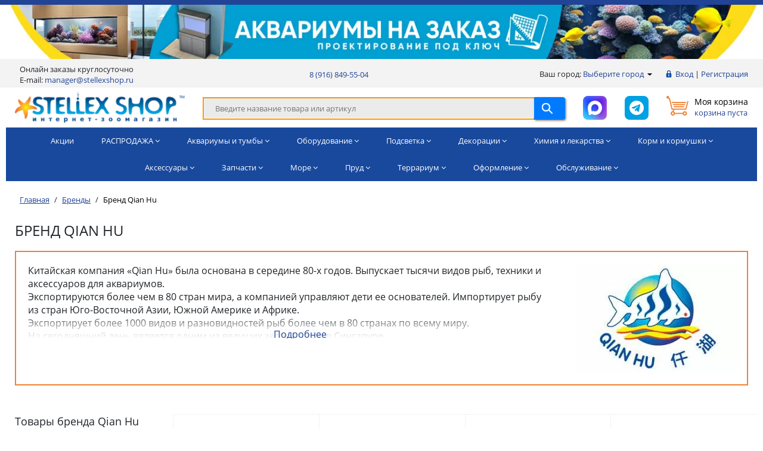

--- FILE ---
content_type: text/html; charset=UTF-8
request_url: https://www.stellexshop.ru/brands/qian_hu/
body_size: 38496
content:
<!DOCTYPE html>
<html lang="ru">
<head>
	    <title>Бренд Стэллэкс Аква Qian Hu. Аквариумный интернет-магазин STELLEX AQUA</title>
    <meta name="robots" content="FOLLOW, INDEX, MAX-SNIPPET:-1, MAX-VIDEO-PREVIEW:-1, MAX-IMAGE-PREVIEW:LARGE" />
    <meta name="viewport" content="width=device-width, minimum-scale=1, initial-scale=1, user-scalable=yes">
    <meta name="yandex-verification" content="a1558626084735a6"/>
    <meta name="yandex-verification" content='17059a52cc603c64'/>
    <meta name="google-site-verification" content="0udMaxxfVjZE9osQpyXZP-PtkW4cxEL3CkRR2uGzHoU"/>
    <meta name="google-site-verification" content="JJ4pu1XHTEHtzk9-VKGLRQx5eTGrEp5YREMvlfijINo"/>
    <meta name="google-site-verification" content="HmddXm7QOXpiEe5QIYVCrRfpJS0oTVRh17DAJ2b-Zdk"/>

    <meta name="author" content="Интернет зоомагазин Stellex Shop">
    <meta name="publisher" content="Stellex Shop">

    <link rel="apple-touch-icon" sizes="180x180" href="/apple-touch-icon.png">
    <link rel="icon" type="image/png" sizes="32x32" href="/images/favicon/favicon-32x32.png">
    <link rel="icon" type="image/png" sizes="16x16" href="/images/favicon/favicon-16x16.png">
    <link rel="manifest" href="/images/favicon/site.webmanifest">
    <link rel="mask-icon" href="/images/favicon/safari-pinned-tab.svg" color="#ff8800">
    <meta name="msapplication-TileColor" content="#ff0000">
    <meta name="theme-color" content="#214496">

    <!-- Логин в Метрике -->
	
	
  <meta name="twitter:card" content="summary_large_image">
  <meta name="twitter:title" content="Бренд Стэллэкс Аква Qian Hu. Аквариумный интернет-магазин STELLEX AQUA" />
  <meta name="twitter:description" content="Бренд Qian Hu в магазине STELLEX AQUA, раздел Стэллэкс Аква." />
  <meta name="twitter:image" content="https://www.stellexshop.ru/zastavka.jpg" />
  <meta name="twitter:image:alt" content="Бренд Стэллэкс Аква Qian Hu. Аквариумный интернет-магазин STELLEX AQUA" />

    <meta http-equiv="Content-Type" content="text/html; charset=UTF-8">
<meta name="description" content="Бренд Qian Hu в магазине STELLEX AQUA, раздел Стэллэкс Аква.">
<script data-skip-moving="true">(function(w, d, n) {var cl = "bx-core";var ht = d.documentElement;var htc = ht ? ht.className : undefined;if (htc === undefined || htc.indexOf(cl) !== -1){return;}var ua = n.userAgent;if (/(iPad;)|(iPhone;)/i.test(ua)){cl += " bx-ios";}else if (/Windows/i.test(ua)){cl += ' bx-win';}else if (/Macintosh/i.test(ua)){cl += " bx-mac";}else if (/Linux/i.test(ua) && !/Android/i.test(ua)){cl += " bx-linux";}else if (/Android/i.test(ua)){cl += " bx-android";}cl += (/(ipad|iphone|android|mobile|touch)/i.test(ua) ? " bx-touch" : " bx-no-touch");cl += w.devicePixelRatio && w.devicePixelRatio >= 2? " bx-retina": " bx-no-retina";if (/AppleWebKit/.test(ua)){cl += " bx-chrome";}else if (/Opera/.test(ua)){cl += " bx-opera";}else if (/Firefox/.test(ua)){cl += " bx-firefox";}ht.className = htc ? htc + " " + cl : cl;})(window, document, navigator);</script>


<link href="/bitrix/css/main/system.auth/flat/style.min.css?16641787885404" type="text/css"  rel="stylesheet" >
<link href="https://stackpath.bootstrapcdn.com/bootstrap/4.2.1/css/bootstrap.min.css" type="text/css"  rel="stylesheet" >
<link href="/bitrix/js/ui/design-tokens/dist/ui.design-tokens.min.css?175101155023463" type="text/css"  rel="stylesheet" >
<link href="/bitrix/js/ui/fonts/opensans/ui.font.opensans.min.css?16670262372320" type="text/css"  rel="stylesheet" >
<link href="/bitrix/js/main/popup/dist/main.popup.bundle.min.css?175101165028056" type="text/css"  rel="stylesheet" >
<link href="/bitrix/templates/proopt/components/bitrix/news.detail/brands/style.css?16923844793120" type="text/css"  rel="stylesheet" >
<link href="/bitrix/templates/proopt/components/bitrix/news.list/brands_owl/style.css?16923844792368" type="text/css"  rel="stylesheet" >
<link href="/bitrix/templates/proopt/css/media.css?16923844797324" type="text/css"  data-template-style="true"  rel="stylesheet" >
<link href="/bitrix/templates/proopt/js/jscrollpane/jquery.jscrollpane.css?16923844791682" type="text/css"  data-template-style="true"  rel="stylesheet" >
<link href="/bitrix/templates/proopt/js/fancybox/jquery.fancybox.css?16923844794562" type="text/css"  data-template-style="true"  rel="stylesheet" >
<link href="/bitrix/templates/proopt/css/offers.css?16923844792635" type="text/css"  data-template-style="true"  rel="stylesheet" >
<link href="/bitrix/templates/proopt/js/popup/style.css?16923844795596" type="text/css"  data-template-style="true"  rel="stylesheet" >
<link href="/bitrix/templates/proopt/js/glass/style.css?1692384479298" type="text/css"  data-template-style="true"  rel="stylesheet" >
<link href="/bitrix/templates/proopt/js/vendor/tabs/tabs.css?16923844791158" type="text/css"  data-template-style="true"  rel="stylesheet" >
<link href="/bitrix/templates/proopt/js/vendor/form/form.css?1701072426126" type="text/css"  data-template-style="true"  rel="stylesheet" >
<link href="/bitrix/templates/proopt/css/font-awesome.min.css?169238447931019" type="text/css"  data-template-style="true"  rel="stylesheet" >
<link href="/bitrix/templates/proopt/css/pvz-map.css?16923844791882" type="text/css"  data-template-style="true"  rel="stylesheet" >
<link href="/bitrix/templates/proopt/js/owl/owl.carousel.css?16923844794621" type="text/css"  data-template-style="true"  rel="stylesheet" >
<link href="/bitrix/templates/proopt/css/bs-5.css?16923844791199" type="text/css"  data-template-style="true"  rel="stylesheet" >
<link href="/bitrix/templates/proopt/css/css_19.css?16923844795441" type="text/css"  data-template-style="true"  rel="stylesheet" >
<link href="/bitrix/templates/proopt/css/styles_mobile.css?1692384479197" type="text/css"  data-template-style="true"  rel="stylesheet" >
<link href="/bitrix/templates/proopt/css/custom2.css?17670958517691" type="text/css"  data-template-style="true"  rel="stylesheet" >
<link href="/local/templates/.default/components/bitrix/system.pagenavigation/.default/style.css?16923844791298" type="text/css"  data-template-style="true"  rel="stylesheet" >
<link href="/bitrix/templates/proopt/components/bitrix/news.list/top_100/style.css?1692384479150" type="text/css"  data-template-style="true"  rel="stylesheet" >
<link href="/bitrix/templates/proopt/tpl/header.css?16923844792154" type="text/css"  data-template-style="true"  rel="stylesheet" >
<link href="/local/templates/.default/components/bitrix/system.auth.form/inheader/style.css?1692384479450" type="text/css"  data-template-style="true"  rel="stylesheet" >
<link href="/local/components/akh/search.head/templates/header/style.css?16923844793734" type="text/css"  data-template-style="true"  rel="stylesheet" >
<link href="/local/templates/.default/components/bitrix/catalog.item/d2/style.css?16923844792722" type="text/css"  data-template-style="true"  rel="stylesheet" >
<link href="/bitrix/templates/proopt/components/bitrix/system.pagenavigation/gopro/style.css?1692384479475" type="text/css"  data-template-style="true"  rel="stylesheet" >
<link href="/bitrix/templates/proopt/components/bitrix/sale.basket.basket.small/inheader/style.css?1692384479549" type="text/css"  data-template-style="true"  rel="stylesheet" >
<link href="/local/templates/.default/components/bitrix/breadcrumb/gopro/style.css?1692384479307" type="text/css"  data-template-style="true"  rel="stylesheet" >
<link href="/bitrix/templates/proopt/components/bitrix/menu/infooter/style.css?1692384479334" type="text/css"  data-template-style="true"  rel="stylesheet" >
<link href="/bitrix/templates/proopt/components/bitrix/menu/infootercatalog/style.css?16923844791819" type="text/css"  data-template-style="true"  rel="stylesheet" >
<link href="/bitrix/templates/proopt/components/bitrix/form.result.new/subscribe/style.css?1692384479360" type="text/css"  data-template-style="true"  rel="stylesheet" >
<link href="/bitrix/templates/proopt/styles.css?16923844792087" type="text/css"  data-template-style="true"  rel="stylesheet" >
<link href="/bitrix/templates/proopt/template_styles.css?173028964441965" type="text/css"  data-template-style="true"  rel="stylesheet" >







<meta http-equiv="X-UA-Compatible" content="IE=edge" />
<meta property="og:type" content="website">
<meta property="twitter:card" content="summary">
<meta property="og:site_name" content="STELLEX AQUA">
<meta property="og:url" content="https://www.stellexshop.ru/brands/qian_hu/">
<meta property="og:title" content="Бренд Стэллэкс Аква Qian Hu. Аквариумный интернет-магазин STELLEX AQUA">
<meta property="og:description" content="Бренд Qian Hu в магазине STELLEX AQUA, раздел Стэллэкс Аква.">
<meta property="og:image" content="https://www.stellexshop.ru/zastavka.jpg">

<link rel="canonical" href="https://www.stellexshop.ru/brands/qian_hu/" />
		    		
	<style>
		.tpanel-contact-main {
			border-top: 1px solid; 
			background-color: #f3f3f3;
		}
		.tpanel-contact {
			display: flex;
			margin: 0 auto;
    		max-width: 1260px;
			justify-content: space-between; 
			height: 48px; 
			padding: 10px 0; 
			align-items: center;
		}
		#content {
			line-height: 23px;
			font: 16px Opensans,Arial,Helvetica,sans-serif;
		}
		.catalog-item__name {
			height: 128px;
		}
	</style>

</head>
<body class="prop_option_line_through adaptive">
<div id="panel"></div>


<div class="body"><!-- body -->
    <div class="tline"></div>

			    <div class="top-100">
                    <a href='https://www.stellexaqua.ru/services/create/' target="_blank"
               style='background: #fff; text-align: center; display: block'>
                <img loading="lazy" style='vertical-align: middle;' src='/upload/webp/iblock/e5f/e53ge1foqj5ah6jdy355944pq7pe932d/14.webp' alt='Аквариумы на заказ' title="Аквариумы на заказ" width="1346" height="96">
            </a>
            </div>
	    

<div class="header-mobile-wrap">
    <div class="container centering header-mobile">
        <a href="/" class="header-mobile__logo">
            <img src="/upload/webp/images/logo_footer_300.webp" alt="Аквариумное оборудование: аквариумный интернет-магазин STELLEX AQUA" width="299" height="53">
        </a>
        <div class="header-mobile__nav">
            <a href="javascript:void(0);" class="js-search-open" aria-label="Поиск">
                <svg class="i" xmlns="http://www.w3.org/2000/svg" viewBox="0 0 24 24"
                     xmlns:xlink="http://www.w3.org/1999/xlink">
                    <path d="M23.707,23.670 C23.512,23.866 23.256,23.963 23.000,23.963 C22.744,23.963 22.488,23.866 22.293,23.670 L15.054,16.431 C13.464,17.726 11.439,18.505 9.234,18.505 C4.142,18.505 -0.000,14.363 -0.000,9.271 C-0.000,4.179 4.142,0.037 9.234,0.037 C14.326,0.037 18.468,4.179 18.468,9.271 C18.468,11.438 17.712,13.429 16.457,15.007 L23.707,22.256 C24.098,22.647 24.098,23.280 23.707,23.670 ZM9.234,2.037 C5.245,2.037 2.000,5.282 2.000,9.271 C2.000,13.259 5.245,16.505 9.234,16.505 C13.223,16.505 16.468,13.259 16.468,9.271 C16.468,5.282 13.223,2.037 9.234,2.037 Z"></path>
                </svg>
            </a>
            <a href="/auth/" class="" aria-label="Авторизация">
                <svg xmlns="http://www.w3.org/2000/svg" viewBox="0 0 122.88 122.88">
                    <path d="M61.44,0A61.31,61.31,0,0,1,84.92,4.66h0A61.66,61.66,0,0,1,118.21,38l.1.24a61.39,61.39,0,0,1-.1,46.73h0A61.42,61.42,0,0,1,38,118.21h0A61.3,61.3,0,0,1,18,104.88l0,0A61.5,61.5,0,0,1,4.66,84.94l-.09-.24A61.48,61.48,0,0,1,4.66,38v0A61.37,61.37,0,0,1,18,18l0,0A61.5,61.5,0,0,1,37.94,4.66l.24-.09A61.35,61.35,0,0,1,61.44,0ZM48.78,79.89a16.44,16.44,0,0,1-1.34-1.62c-2.6-3.56-4.93-7.58-7.27-11.33-1.7-2.5-2.59-4.73-2.59-6.52s1-4.13,3-4.64a101,101,0,0,1-.18-11.73A16.86,16.86,0,0,1,41,41.11a17,17,0,0,1,7.58-9.64,19.26,19.26,0,0,1,4.11-2c2.59-1,1.34-4.91,4.19-5C63.54,24.33,74.52,30,78.8,34.68a16.91,16.91,0,0,1,4.38,11l-.27,10.57a3.31,3.31,0,0,1,2.41,2.41c.36,1.43,0,3.39-1.25,6.16h0c0,.09-.09.09-.09.18-2.75,4.53-5.62,9.78-8.78,14-1.59,2.12-2.9,1.75-1.54,3.78,6.45,8.87,19.18,7.64,27,13.55a52.66,52.66,0,0,0,9.36-54.72l-.09-.2A52.7,52.7,0,0,0,98.55,24.33h0a52.63,52.63,0,0,0-57-11.49l-.21.09a52.53,52.53,0,0,0-17,11.4h0a52.63,52.63,0,0,0-11.49,57l.09.21A52.66,52.66,0,0,0,22.19,96.3c7.85-5.91,20.58-4.68,27-13.55,1.12-1.68.83-1.52-.44-2.86Z"/>
                </svg>
            </a>
            <a href="https://max.ru/u/f9LHodD0cOJjAvJ61NaqOjgRv8E2lPk6tUh2QvO_LW_fXZewQ8hEZhhhOU0"
               target="_blank" rel="noopener noreferrer" aria-label="MAX">
              <svg width="24" height="24" viewBox="0 0 24 24" fill="none" xmlns="http://www.w3.org/2000/svg">
                <path fill-rule="evenodd" clip-rule="evenodd" d="M12.2578 23.9315C9.90255 23.9315 8.808 23.5862 6.90542 22.2049C5.70199 23.7588 1.89111 24.9733 1.72492 22.8955C1.72492 21.3358 1.38108 20.0178 0.9914 18.5789C0.527219 16.8062 0 14.832 0 11.9715C0 5.13969 5.58164 0 12.1948 0C18.8137 0 23.9999 5.39294 23.9999 12.0348C24.0221 18.574 18.7687 23.8966 12.2578 23.9315ZM12.3553 5.90518C9.13464 5.73827 6.62462 7.97717 6.06875 11.488C5.6103 14.3946 6.42405 17.9342 7.11746 18.1184C7.44983 18.199 8.28651 17.5198 8.808 16.9961C9.6703 17.5944 10.6745 17.9537 11.7192 18.0378C15.0563 18.1991 17.9077 15.6475 18.1318 12.2996C18.2622 8.94458 15.6928 6.10293 12.3553 5.91094L12.3553 5.90518Z" fill="white"/>
              </svg>
            </a>
            <a href="/personal/cart/" class="" aria-label="Корзина">
                <svg xmlns="http://www.w3.org/2000/svg" viewBox="0 0 576 512">
                    <path d="M96 0C107.5 0 117.4 8.19 119.6 19.51L121.1 32H541.8C562.1 32 578.3 52.25 572.6 72.66L518.6 264.7C514.7 278.5 502.1 288 487.8 288H170.7L179.9 336H488C501.3 336 512 346.7 512 360C512 373.3 501.3 384 488 384H159.1C148.5 384 138.6 375.8 136.4 364.5L76.14 48H24C10.75 48 0 37.25 0 24C0 10.75 10.75 0 24 0H96zM128 464C128 437.5 149.5 416 176 416C202.5 416 224 437.5 224 464C224 490.5 202.5 512 176 512C149.5 512 128 490.5 128 464zM512 464C512 490.5 490.5 512 464 512C437.5 512 416 490.5 416 464C416 437.5 437.5 416 464 416C490.5 416 512 437.5 512 464z"/>
                </svg>
                <div class="header-mobile__cart-count js-cart-count"></div>
            </a>
            <button class="burger js-trigger-nav" aria-label="Меню"><span class="burger__bar"></span></button>
        </div>
    </div>
</div>    <div id="tpanel" class="tpanel">
        <div class="centering">
            <div class="centeringin clearfix">
                <div class="authandlocation nowrap">
                                      <div class="location">
                        <span>Ваш город: </span>
                        <a class="fancyajax fancybox.ajax big" href="/mycity/" title="Ваш город?">
                            Выберите город                            <i class="icon pngicons"></i>
                        </a>
                    </div>
					<div class="authinhead" id="inheadauthform">
  <noindex>
    <!--'start_frame_cache_inheadauthform'-->        <div class="authinheadinner logged">
            <i class="icon pngicons"></i>
            <a href="/auth/">Вход</a>
            |
            <a href="/auth/?register=yes">Регистрация</a>
        </div>
    <!--'end_frame_cache_inheadauthform'-->  </noindex>
</div>
                </div>


				<div class="tpanel_menu_block row d-none d-lg-flex" style="padding-top: 8px;">
          <div style="display: block;padding: 0px 8px;">
            <div>Онлайн заказы круглосуточно<br>E-mail: <a href="mailto:manager@stellexshop.ru" style="display: contents;">manager@stellexshop.ru</a></div>
          </div>
          <div style="display: block;padding: 0px 8px; margin: auto;">
            <a href="tel:+79168495504">8 (916) 849-55-04</a>
          </div>
					                </div>
				            </div>
        </div>
    </div>

<div id="tpanel" class="tpanel" style="border-top: 1px solid; display:none;">
        <div class="centering">
            <div class="centeringin clearfix">
                <div class="authandlocation nowrap" style="padding-top: 8px;">
					<style>
    .t345 .t-sociallinks__item {
		margin-bottom: 4px;
	}

    .t345 .t-sociallinks,
	.t345 .t-sociallinks__wrapper,
	.t345 .t-sociallinks__item,
	.t345-social__wrapper,
	.t345-social__item,.t345-social {
        display: inline-block;
        margin-left: 4px;
        height: 30px;
        -webkit-transition: all ease-in-out .25s;
        -moz-transition: all ease-in-out .25s;
        -o-transition: all ease-in-out .25s;
        transition: all ease-in-out .25s
    }

    .t345 .t-sociallinks__item:hover,
	.t345-social__item:hover {
        opacity: .8
    }

	.footer .t-sociallinks__svg *{
		fill: #fff !important;
	}
</style>
<div class="t345">
	<div class="t-sociallinks">
		<div class="t-sociallinks__wrapper">
      <div class="t-sociallinks__item">
        <a href="https://max.ru/u/f9LHodD0cOJjAvJ61NaqOjgRv8E2lPk6tUh2QvO_LW_fXZewQ8hEZhhhOU0" target="_blank" rel="noopener noreferrer" aria-label="twitter">
          <img src="/bitrix/templates/proopt/svg/icon-footer-max.svg" alt="#" />
        </a>
      </div>

      <div class="t-sociallinks__item">
				<a href="https://t.me/stellex_salon" target="_blank" rel="noopener noreferrer" aria-label="Telegram">
          <img src="/bitrix/templates/proopt/svg/icon-footer-tg.svg" alt="#" />
				</a>
			</div>

		</div>
	</div>
</div>                </div>

                <div class="tpanel_menu_block row d-none d-lg-flex" style="padding-top: 8px;">
                	<div style="display: block;padding: 0px 8px;">
						<div>Время работы с 9:00 до 20:00<br>E-mail: <a href="mailto:manager@stellexshop.ru" style="display: contents;">manager@stellexshop.ru</a></div>
					</div>
                </div>
        </div>
    </div>
</div>

	<!-- <div class="tpanel-contact-main">
		<div id="tpanel" class="tpanel-contact">
			<div>
				<div>Время работы с 9:00 до 20:00</div>
				<div>E-mail: <a href="mailto:manager@stellexshop.ru">manager@stellexshop.ru</a></div>
			</div>

			<div>
				<style>
    .t345 .t-sociallinks__item {
		margin-bottom: 4px;
	}

    .t345 .t-sociallinks,
	.t345 .t-sociallinks__wrapper,
	.t345 .t-sociallinks__item,
	.t345-social__wrapper,
	.t345-social__item,.t345-social {
        display: inline-block;
        margin-left: 4px;
        height: 30px;
        -webkit-transition: all ease-in-out .25s;
        -moz-transition: all ease-in-out .25s;
        -o-transition: all ease-in-out .25s;
        transition: all ease-in-out .25s
    }

    .t345 .t-sociallinks__item:hover,
	.t345-social__item:hover {
        opacity: .8
    }

	.footer .t-sociallinks__svg *{
		fill: #fff !important;
	}
</style>
<div class="t345">
	<div class="t-sociallinks">
		<div class="t-sociallinks__wrapper">
      <div class="t-sociallinks__item">
        <a href="https://max.ru/u/f9LHodD0cOJjAvJ61NaqOjgRv8E2lPk6tUh2QvO_LW_fXZewQ8hEZhhhOU0" target="_blank" rel="noopener noreferrer" aria-label="twitter">
          <img src="/bitrix/templates/proopt/svg/icon-footer-max.svg" alt="#" />
        </a>
      </div>

      <div class="t-sociallinks__item">
				<a href="https://t.me/stellex_salon" target="_blank" rel="noopener noreferrer" aria-label="Telegram">
          <img src="/bitrix/templates/proopt/svg/icon-footer-tg.svg" alt="#" />
				</a>
			</div>

		</div>
	</div>
</div>			</div>
		</div>
	</div> -->

    <div id="header" class="header">
        <div id='header-fly'>
            <div class="container centering">
                <div class='row pt-2 align-items-center text-center text-md-left'>
                    <div class='col-12 col-md-3 pb-2 logo'>
                        <a href="/" title="Аквариумное оборудование: аквариумный интернет-магазин STELLEX AQUA">
							<img src="/upload/webp/images/logo_header_300.webp" alt="Аквариумное оборудование: аквариумный интернет-магазин STELLEX AQUA" title="Аквариумное оборудование: аквариумный интернет-магазин STELLEX AQUA" width="299" height="53">                        </a>
                    </div>
                    <div class='col-12 col-md pb-2'>
																					<div id="">
		<div class="search-dm js-search-open">
			<div class="input-group">
				<input id="title-search-input" type="text" name="q" value="" autocomplete="off" class="form-control" placeholder="Введите название товара или артикул" disabled>
                <div style="background-color: #ebebeb; position: absolute; top: 3px; right: 3px; bottom: 3px; left: 3px; font-size: 13px; padding-top: 7px; padding-left: 18px; color: rgba(0, 0, 0, .5); cursor: pointer;">
                    Введите название товара или артикул
                </div>
				<div class="input-group-append input-group-btn">
					<button class="btn btn-primary search-title-button h-100" type="submit" name="s">
						<svg class="i" xmlns="http://www.w3.org/2000/svg" viewBox="0 0 24 24" xmlns:xlink="http://www.w3.org/1999/xlink">
							<path d="M23.707,23.670 C23.512,23.866 23.256,23.963 23.000,23.963 C22.744,23.963 22.488,23.866 22.293,23.670 L15.054,16.431 C13.464,17.726 11.439,18.505 9.234,18.505 C4.142,18.505 -0.000,14.363 -0.000,9.271 C-0.000,4.179 4.142,0.037 9.234,0.037 C14.326,0.037 18.468,4.179 18.468,9.271 C18.468,11.438 17.712,13.429 16.457,15.007 L23.707,22.256 C24.098,22.647 24.098,23.280 23.707,23.670 ZM9.234,2.037 C5.245,2.037 2.000,5.282 2.000,9.271 C2.000,13.259 5.245,16.505 9.234,16.505 C13.223,16.505 16.468,13.259 16.468,9.271 C16.468,5.282 13.223,2.037 9.234,2.037 Z"></path>
						</svg>
					</button>
				</div>
			</div>
		</div>
	</div>
		<div id="search-modal" style="display: none">
		<div>
			<div class="input-group input-group-lg">
				<input id="head-search-input" type="text" autocomplete="off" class="form-control input-lg" value="" placeholder="Введи название товара или артикул">
			</div>
			<div class="search-modal--result mt-5">

			</div>
		</div>
		<div class="preloader-wrapper">
			<div class="preloader">
				<div class="preloader__rect preloader__rect--1"></div>
				<div class="preloader__rect preloader__rect--2"></div>
				<div class="preloader__rect preloader__rect--3"></div>
				<div class="preloader__rect preloader__rect--4"></div>
				<div class="preloader__rect preloader__rect--5"></div>
			</div>
		</div>
	</div>
						                    </div>
                    <div class='col-12 col-md-auto ml-auto text-right pb-2'>
                        <div class='row flex-nowrap justify-content-center justify-content-md-end'>
                          <div class="col-auto -mod-padding">
                            <a href="https://max.ru/u/f9LHodD0cOJjAvJ61NaqOjgRv8E2lPk6tUh2QvO_LW_fXZewQ8hEZhhhOU0" target="_blank">
                              <img src="/bitrix/templates/proopt/svg/icon-header-max.svg" alt="#">
                            </a>
                          </div>
                          <div class="col-auto -mod-padding">
                            <a href="https://t.me/stellex_salon" target="_blank">
                              <img src="/bitrix/templates/proopt/svg/icon-header-telegram.svg" alt="#">
                            </a>
                          </div>
                            <div class='col-auto js-basket-small'>
                              <div class="basketinhead ">
    <a href="/personal/cart/">
        <i class="icon pngicons"></i>
        <div class="title opensansbold">Моя корзина</div>
        <div id="basketinfo" class="descr">
            <!--'start_frame_cache_basketinfo'-->корзина пуста<!--'end_frame_cache_basketinfo'-->        </div>
    </a>
</div>
                            </div>
                        </div>
                    </div>
                </div>
            </div>
        </div>
    </div>
    <link href="/_htmlnav_/style.css?1769108880" type="text/css" rel="stylesheet"><link href="/_htmlnav_/subnav.css?1769108880" type="text/css" rel="stylesheet"><div class="horizontal-nav">
    <div class="navbarr centering">
        <ul class='main-menu-nav flex'>
                        <li>
                <a href="/actions/" class="parent">
                    Акции
                </a>
            </li>
			                <li>
                    <a class="parent">
						РАСПРОДАЖА                        <i class="fa menu icon pngicons"></i>
                        <i class="fa fa-angle-down d-none d-md-inline" aria-hidden="true"></i>
                    </a>
                    <div class='md-nav subnav'>						<div class="ddn--wrapper">
	<div class="ddn--section">
		<p class="subsections">
 <a href="/catalog/rasprodazha/">Все распродажи</a><br>
 <br>
 <a href="/catalog/rasprodazha/?section=433">Аквариумы</a><br>
 <a href="/catalog/rasprodazha/?section=438">Аксессуары для аквариумов</a><br>
 <a href="/catalog/rasprodazha/?section=520">Грунт и декорации</a><br>
		</p>
	</div>
	<div class="ddn--section">
		<p class="subsections">
 <a href="/catalog/rasprodazha/?section=440">Светильники для аквариумов</a><br>
 <a href="/catalog/rasprodazha/?section=436">Аквариумные фильтры и стерилизаторы</a><br>
 <a href="/catalog/rasprodazha/?section=439">Помпы для аквариума</a><br>
 <a href="/catalog/rasprodazha/?section=437">Терморегулятор для аквариума</a><br>
 <a href="/catalog/rasprodazha/?section=506">Аквариумная химия</a><br>
		</p>
	</div>
	<div class="ddn--section">
		<p class="subsections">
 <a href="/catalog/rasprodazha/?section=523">Оборудование для морского аквариума</a><br>
 <a href="/catalog/rasprodazha/?section=1873">Морская соль</a><br>
 <br>
 <a href="/catalog/rasprodazha/?section=435">Аэрация и СО2 для аквариума</a><br>
 <br>
 <a href="/catalog/rasprodazha/?section=466">НАНО-аквариумистика</a><br>
		</p>
	</div>
	<div class="ddn--section">
		<p class="subsections">
 <a href="/catalog/rasprodazha/?section=547">Запчасти</a><br>
 <br>
 <a href="/catalog/rasprodazha/?section=442">Всё для пруда</a><br>
 <br>
 <a href="/catalog/rasprodazha/?section=752">Террариумистика</a>
		</p>
	</div>
</div>
<span style="color: #2f3192;"><b><a href="https://www.stellexshop.ru/catalog/">Вернуться в КАТАЛОГ</a></b></span><br>                    </div>
                    <div class='xs-nav subnav'>						<div class="ddn--wrapper">
	<div class="ddn--section">
		<p class="subsections">
 <a href="/catalog/rasprodazha/">Все распродажи</a><br>
 <br>
 <a href="/catalog/rasprodazha/?section=433">Аквариумы</a><br>
 <a href="/catalog/rasprodazha/?section=438">Аксессуары для аквариумов</a><br>
 <a href="/catalog/rasprodazha/?section=520">Грунт и декорации</a><br>
		</p>
	</div>
	<div class="ddn--section">
		<p class="subsections">
 <a href="/catalog/rasprodazha/?section=440">Светильники для аквариумов</a><br>
 <a href="/catalog/rasprodazha/?section=436">Аквариумные фильтры и стерилизаторы</a><br>
 <a href="/catalog/rasprodazha/?section=439">Помпы для аквариума</a><br>
 <a href="/catalog/rasprodazha/?section=437">Терморегулятор для аквариума</a><br>
 <a href="/catalog/rasprodazha/?section=506">Аквариумная химия</a><br>
		</p>
	</div>
	<div class="ddn--section">
		<p class="subsections">
 <a href="/catalog/rasprodazha/?section=523">Оборудование для морского аквариума</a><br>
 <a href="/catalog/rasprodazha/?section=1873">Морская соль</a><br>
 <br>
 <a href="/catalog/rasprodazha/?section=435">Аэрация и СО2 для аквариума</a><br>
 <br>
 <a href="/catalog/rasprodazha/?section=466">НАНО-аквариумистика</a><br>
		</p>
	</div>
	<div class="ddn--section">
		<p class="subsections">
 <a href="/catalog/rasprodazha/?section=547">Запчасти</a><br>
 <br>
 <a href="/catalog/rasprodazha/?section=442">Всё для пруда</a><br>
 <br>
 <a href="/catalog/rasprodazha/?section=752">Террариумистика</a>
		</p>
	</div>
</div>
<span style="color: #2f3192;"><b><a href="https://www.stellexshop.ru/catalog/">Вернуться в КАТАЛОГ</a></b></span><br>                    </div>
                </li>
			                <li>
                    <a class="parent">
						Аквариумы и тумбы                        <i class="fa menu icon pngicons"></i>
                        <i class="fa fa-angle-down d-none d-md-inline" aria-hidden="true"></i>
                    </a>
                    <div class='md-nav subnav'>						<div class="ddn--wrapper">
<div class="ddn--section">
<p class="subsections">
<a href="/catalog/akvariumy/">Все аквариумы</a><br>
<br>
<a href="/catalog/pryamougolnye_akvariumy/">Прямоугольные аквариумы</a><br>
<a href="/catalog/dugovye_akvariumy/">Дуговые аквариумы</a><br>
<a href="/catalog/panoramnye_akvariumy/">Панорамные аквариумы</a><br>
<a href="/catalog/uglovye_akvariumy/">Угловые аквариумы</a><br>
<br>
<a href="/catalog/akvariumy_10_l/">10 л</a>
<a href="/catalog/akvariumy_30_l/">30 л</a>
<a href="/catalog/akvariumy_50_l/">50 л</a>
<a href="/catalog/akvariumy_60_l/">60 л</a>
<a href="/catalog/akvariumy_70_l/">70 л</a><br>
<a href="/catalog/akvariumy_80_l/">80 л</a>
<a href="/catalog/akvariumy_100_l/">100 л</a>
<a href="/catalog/akvariumy_150_l/">150 л</a>
<a href="/catalog/akvariumy_200_l/">200 л</a>
<a href="/catalog/akvariumy_250_l/">250 л</a><br>
<a href="/catalog/akvariumy_300_l/">300 л</a>
<a href="/catalog/akvariumy_400_l/">400 л</a>
<a href="/catalog/akvariumy_500_l/">500 л</a>
<a href="/catalog/akvariumy_1000_l/">1000 л</a>
</p></div>
<div class="ddn--section">
<p class="subsections">
<a href="/catalog/otkrytye_akvariumy/">Открытые аквариумы</a><br>
<a href="/catalog/nano_akvariumy_1/">Нано-аквариумы</a><br>
<a href="/catalog/akvarium_shar/">Аквариум-шар</a><br>
<a href="/catalog/akvariumnye_stoly_i_kartiny/">Столы-аквариумы</a><br>
<a href="/catalog/morskie_akvariumy/">Морские аквариумы</a><br>
<br>
<a href="/catalog/akvarium_dlya_cherepakh/">Аквариумы для черепах</a>
</p>
</div>
<div class="ddn--section">
<p class="subsections">
<a href="/catalog/akvarium_dlya_detey/">Аквариум в подарок ребенку</a><br>
<a href="/catalog/akvarium_v_ofis/">Аквариум для офиса</a><br>
<a href="/catalog/akvarium_lyubimomu_shefu/">Аквариум на стол руководителю</a><br>
<br>
<br>
<a href="/catalog/oformlenie_akvariuma/">Услуги по дизайну аквариума</a>
</p></div>
<div class="ddn--section">
<p class="subsections"><span>Аквариум от 60 л. требует установки<br>на специальную тумбу</span><br>
<a href="/catalog/tumby_pod_akvariumy/">Все аквариумные тумбы</a><br>
<a href="/catalog/tumby_pod_akvarium_na_60_litrov/">Тумбы под аквариум на&nbsp;60&nbsp;литров</a><br>
<a href="/catalog/tumby_pod_akvarium_na_100_litrov/">Тумбы под аквариум на&nbsp;100&nbsp;литров</a><br>
<a href="/catalog/tumby_pod_akvarium_na_200_litrov/">Тумбы под аквариум на&nbsp;200&nbsp;литров</a><br>
<a href="/catalog/tumby_pod_akvarium_na_300_litrov/">Тумбы под аквариум на&nbsp;300&nbsp;литров</a><br>
<a href="/catalog/tumby_pod_akvarium_na_400_litrov/">Тумбы под аквариум на&nbsp;400&nbsp;литров</a><br>
<a href="/catalog/tumby_pod_akvarium_na_500_litrov/">Тумбы под аквариум на&nbsp;500&nbsp;литров</a><br>
<a href="/catalog/tumby_pod_akvarium_na_1000_litrov/">Тумбы под аквариум на&nbsp;1000&nbsp;литров</a>
</p></div>
</div>                    </div>
                    <div class='xs-nav subnav'>						<div class="ddn--wrapper">
<div class="ddn--section">
<p class="subsections">
<a href="/catalog/akvariumy/">Все аквариумы</a><br>
<br>
<a href="/catalog/pryamougolnye_akvariumy/">Прямоугольные аквариумы</a><br>
<a href="/catalog/dugovye_akvariumy/">Дуговые аквариумы</a><br>
<a href="/catalog/panoramnye_akvariumy/">Панорамные аквариумы</a><br>
<a href="/catalog/uglovye_akvariumy/">Угловые аквариумы</a><br>
<br>
<a href="/catalog/akvariumy_10_l/">10 л</a>
<a href="/catalog/akvariumy_30_l/">30 л</a>
<a href="/catalog/akvariumy_50_l/">50 л</a>
<a href="/catalog/akvariumy_60_l/">60 л</a>
<a href="/catalog/akvariumy_70_l/">70 л</a><br>
<a href="/catalog/akvariumy_80_l/">80 л</a>
<a href="/catalog/akvariumy_100_l/">100 л</a>
<a href="/catalog/akvariumy_150_l/">150 л</a>
<a href="/catalog/akvariumy_200_l/">200 л</a>
<a href="/catalog/akvariumy_250_l/">250 л</a><br>
<a href="/catalog/akvariumy_300_l/">300 л</a>
<a href="/catalog/akvariumy_400_l/">400 л</a>
<a href="/catalog/akvariumy_500_l/">500 л</a>
<a href="/catalog/akvariumy_1000_l/">1000 л</a>
</p></div>
<div class="ddn--section">
<p class="subsections">
<a href="/catalog/otkrytye_akvariumy/">Открытые аквариумы</a><br>
<a href="/catalog/nano_akvariumy_1/">Нано-аквариумы</a><br>
<a href="/catalog/akvarium_shar/">Аквариум-шар</a><br>
<a href="/catalog/akvariumnye_stoly_i_kartiny/">Столы-аквариумы</a><br>
<a href="/catalog/morskie_akvariumy/">Морские аквариумы</a><br>
<br>
<a href="/catalog/akvarium_dlya_cherepakh/">Аквариумы для черепах</a>
</p>
</div>
<div class="ddn--section">
<p class="subsections">
<a href="/catalog/akvarium_dlya_detey/">Аквариум в подарок ребенку</a><br>
<a href="/catalog/akvarium_v_ofis/">Аквариум для офиса</a><br>
<a href="/catalog/akvarium_lyubimomu_shefu/">Аквариум на стол руководителю</a><br>
<br>
<br>
<a href="/catalog/oformlenie_akvariuma/">Услуги по дизайну аквариума</a>
</p></div>
<div class="ddn--section">
<p class="subsections"><span>Аквариум от 60 л. требует установки<br>на специальную тумбу</span><br>
<a href="/catalog/tumby_pod_akvariumy/">Все аквариумные тумбы</a><br>
<a href="/catalog/tumby_pod_akvarium_na_60_litrov/">Тумбы под аквариум на&nbsp;60&nbsp;литров</a><br>
<a href="/catalog/tumby_pod_akvarium_na_100_litrov/">Тумбы под аквариум на&nbsp;100&nbsp;литров</a><br>
<a href="/catalog/tumby_pod_akvarium_na_200_litrov/">Тумбы под аквариум на&nbsp;200&nbsp;литров</a><br>
<a href="/catalog/tumby_pod_akvarium_na_300_litrov/">Тумбы под аквариум на&nbsp;300&nbsp;литров</a><br>
<a href="/catalog/tumby_pod_akvarium_na_400_litrov/">Тумбы под аквариум на&nbsp;400&nbsp;литров</a><br>
<a href="/catalog/tumby_pod_akvarium_na_500_litrov/">Тумбы под аквариум на&nbsp;500&nbsp;литров</a><br>
<a href="/catalog/tumby_pod_akvarium_na_1000_litrov/">Тумбы под аквариум на&nbsp;1000&nbsp;литров</a>
</p></div>
</div>                    </div>
                </li>
			                <li>
                    <a class="parent">
						Оборудование                        <i class="fa menu icon pngicons"></i>
                        <i class="fa fa-angle-down d-none d-md-inline" aria-hidden="true"></i>
                    </a>
                    <div class='md-nav subnav'>						<div class="ddn--wrapper">
<div class="ddn--section">
<p class="subsections">
<a href="/catalog/akvariumnye_filtry_i_sterilizatory/" class="parent">Аквариумные фильтры и стерилизаторы</a><br>
<a href="/catalog/vneshnie_filtry/" class="parent">Внешние фильтры</a><br>
<a href="/catalog/vnutrennie_filtry_/" class="parent">Внутренние фильтры </a><br>
<a href="/catalog/kaskadnye_filtry_ryukzachki/" class="parent">Каскадные фильтры рюкзачки</a><br>
<a href="/catalog/napolniteli_dlya_akvariumnykh_filtrov/" class="parent">Наполнители для аквариумных фильтров</a><br>
<br>
<a href="/catalog/uf_sterilizatsiya/" class="parent">УФ стерилизаторы</a><br>
<a href="/catalog/uf_lampy_i_komplektuyushchie/" class="parent">УФ лампы и комплектующие</a><br>
<br>
<a href="/catalog/vozdushnye_filtry_erlifty/" class="parent">Воздушные фильтры эрлифты</a><br>
<a href="/catalog/oksidatory_2/">Оксидаторы</a><br>
</p>
</div>
<div class="ddn--section">
<p class="subsections">
<a href="/catalog/aeratsiya_i_so2_dlya_akvariuma/" class="parent selected">Аэрация и СО2 для аквариума</a><br>
<a href="/catalog/prinadlezhnosti_i_aksessuary_dlya_aeratsii/" class="parent">Принадлежности для аэрации</a><br>
<br>
<a href="/catalog/kompressory_dlya_akvariuma/" class="parent">Компрессоры для аквариума</a><br>
<a href="/catalog/professionalnye_kompressory/" class="parent">Профессиональные компрессоры</a><br>
<br>
<a href="/catalog/ustanovki_co2/" class="parent">Установки CO2</a><br>
<a href="/catalog/prinadlezhnosti_i_aksessuary_dlya_sistem_so2/" class="parent">Принадлежности для систем СО2</a><br>
<br>
<a href="/catalog/ozonatory/" class="parent">Озонаторы</a><br>
<br>
<a href="/catalog/oborudovanie_dlya_morskogo_akvariuma/" class="parent">Оборудование для морского аквариума</a><br>
</p>
</div>
<div class="ddn--section">
<p class="subsections">
<a href="/catalog/pompy_dlya_akvariuma/" class="parent">Помпы для аквариума</a><br>
<a href="/catalog/podemnye_pompy/" class="parent">Подъемные помпы</a><br>
<a href="/catalog/pompy_techeniya/" class="parent">Помпы течения</a><br>
<a href="/catalog/generatory_volny/" class="parent">Генераторы волны</a><br>
<a href="/catalog/prinadlezhnosti_i_aksessuary_dlya_pomp/" class="parent">Принадлежности и аксессуары для помп</a><br>
<br>
<a href="/catalog/termoregulyator_dlya_akvariuma/" class="parent">Терморегулятор для аквариума</a><br>
<a href="/catalog/nagrevateli_dlya_akvariumov/" class="parent">Нагреватели для аквариумов</a><br>
<a href="/catalog/ventilyatory_dlya_akvariumov/" class="parent">Вентиляторы для аквариумов</a><br>
<a href="/catalog/kholodilniki_dlya_akvariumov/" class="parent">Холодильники для аквариумов</a><br>
<a href="/catalog/prinadlezhnosti_i_aksessuary_dlya_termoregulyatsii/">Принадлежности для терморегуляции</a><br>
<a href="/catalog/gruntovye_termokabeli_i_prinadlezhnosti_dlya_nikh/" class="parent">Грунтовые термокабели и всё для них</a><br>
</p>
</div>
<div class="ddn--section">
<p class="subsections">
<a href="/catalog/tumby_pod_akvariumy/">Тумбы для аквариумов</a><br>
<a href="/catalog/avtomaticheskie_kormushki/">Автокормушки</a><br>
<a href="/catalog/taymery/">Таймеры</a><br>
<a href="/catalog/svetilniki_dlya_akvariumov/">Светильники и лампы</a><br>
<a href="/catalog/truby_fitingi_shlangi/">Трубы, шланги, присоски</a><br>
<a href="/catalog/zapchasti_dlya_akvariumov/">Запчасти</a><br>
<a href="/catalog/kley_i_germetiki/">Клеи и герметики</a><br>
<a href="/catalog/aksessuary_dlya_akvariumov_1/">Скребки, сачки, сифоны</a><br>
<br>
<br>
<a href="/catalog/montazh_akvariumnogo_oborudovaniya/">Услуги монтажа и ремонта</a><br>
</p>
</div>
</div>                    </div>
                    <div class='xs-nav subnav'>						<div class="ddn--wrapper">
<div class="ddn--section">
<p class="subsections">
<a href="/catalog/akvariumnye_filtry_i_sterilizatory/" class="parent">Аквариумные фильтры и стерилизаторы</a><br>
<a href="/catalog/vneshnie_filtry/" class="parent">Внешние фильтры</a><br>
<a href="/catalog/vnutrennie_filtry_/" class="parent">Внутренние фильтры </a><br>
<a href="/catalog/kaskadnye_filtry_ryukzachki/" class="parent">Каскадные фильтры рюкзачки</a><br>
<a href="/catalog/napolniteli_dlya_akvariumnykh_filtrov/" class="parent">Наполнители для аквариумных фильтров</a><br>
<br>
<a href="/catalog/uf_sterilizatsiya/" class="parent">УФ стерилизаторы</a><br>
<a href="/catalog/uf_lampy_i_komplektuyushchie/" class="parent">УФ лампы и комплектующие</a><br>
<br>
<a href="/catalog/vozdushnye_filtry_erlifty/" class="parent">Воздушные фильтры эрлифты</a><br>
<a href="/catalog/oksidatory_2/">Оксидаторы</a><br>
</p>
</div>
<div class="ddn--section">
<p class="subsections">
<a href="/catalog/aeratsiya_i_so2_dlya_akvariuma/" class="parent selected">Аэрация и СО2 для аквариума</a><br>
<a href="/catalog/prinadlezhnosti_i_aksessuary_dlya_aeratsii/" class="parent">Принадлежности для аэрации</a><br>
<br>
<a href="/catalog/kompressory_dlya_akvariuma/" class="parent">Компрессоры для аквариума</a><br>
<a href="/catalog/professionalnye_kompressory/" class="parent">Профессиональные компрессоры</a><br>
<br>
<a href="/catalog/ustanovki_co2/" class="parent">Установки CO2</a><br>
<a href="/catalog/prinadlezhnosti_i_aksessuary_dlya_sistem_so2/" class="parent">Принадлежности для систем СО2</a><br>
<br>
<a href="/catalog/ozonatory/" class="parent">Озонаторы</a><br>
<br>
<a href="/catalog/oborudovanie_dlya_morskogo_akvariuma/" class="parent">Оборудование для морского аквариума</a><br>
</p>
</div>
<div class="ddn--section">
<p class="subsections">
<a href="/catalog/pompy_dlya_akvariuma/" class="parent">Помпы для аквариума</a><br>
<a href="/catalog/podemnye_pompy/" class="parent">Подъемные помпы</a><br>
<a href="/catalog/pompy_techeniya/" class="parent">Помпы течения</a><br>
<a href="/catalog/generatory_volny/" class="parent">Генераторы волны</a><br>
<a href="/catalog/prinadlezhnosti_i_aksessuary_dlya_pomp/" class="parent">Принадлежности и аксессуары для помп</a><br>
<br>
<a href="/catalog/termoregulyator_dlya_akvariuma/" class="parent">Терморегулятор для аквариума</a><br>
<a href="/catalog/nagrevateli_dlya_akvariumov/" class="parent">Нагреватели для аквариумов</a><br>
<a href="/catalog/ventilyatory_dlya_akvariumov/" class="parent">Вентиляторы для аквариумов</a><br>
<a href="/catalog/kholodilniki_dlya_akvariumov/" class="parent">Холодильники для аквариумов</a><br>
<a href="/catalog/prinadlezhnosti_i_aksessuary_dlya_termoregulyatsii/">Принадлежности для терморегуляции</a><br>
<a href="/catalog/gruntovye_termokabeli_i_prinadlezhnosti_dlya_nikh/" class="parent">Грунтовые термокабели и всё для них</a><br>
</p>
</div>
<div class="ddn--section">
<p class="subsections">
<a href="/catalog/tumby_pod_akvariumy/">Тумбы для аквариумов</a><br>
<a href="/catalog/avtomaticheskie_kormushki/">Автокормушки</a><br>
<a href="/catalog/taymery/">Таймеры</a><br>
<a href="/catalog/svetilniki_dlya_akvariumov/">Светильники и лампы</a><br>
<a href="/catalog/truby_fitingi_shlangi/">Трубы, шланги, присоски</a><br>
<a href="/catalog/zapchasti_dlya_akvariumov/">Запчасти</a><br>
<a href="/catalog/kley_i_germetiki/">Клеи и герметики</a><br>
<a href="/catalog/aksessuary_dlya_akvariumov_1/">Скребки, сачки, сифоны</a><br>
<br>
<br>
<a href="/catalog/montazh_akvariumnogo_oborudovaniya/">Услуги монтажа и ремонта</a><br>
</p>
</div>
</div>                    </div>
                </li>
			                <li>
                    <a class="parent">
						Подсветка                        <i class="fa menu icon pngicons"></i>
                        <i class="fa fa-angle-down d-none d-md-inline" aria-hidden="true"></i>
                    </a>
                    <div class='md-nav subnav'>						<div class="ddn--wrapper">
<div class="ddn--section">
<p class="subsections">
<a href="/catalog/svetilniki_dlya_akvariumov/">Светильники для аквариумов</a><br>
<a href="/catalog/led_svetilniki_dlya_rastitelnykh_akvariumov/" class="parent">Для растительных аквариумов</a><br>
<a href="/catalog/led_svetilniki_dlya_morya/" class="parent">Для морских аквариумов</a><br>
<br>
<a href="/catalog/svetilniki_dlya_miniakvariumov/" class="parent">Светильники для миниаквариумов</a><br>
<a href="/catalog/osveshchenie_dlya_malenkikh_akvariumov/">Освещение для НАНО аквариумов</a><br>
<a href="/catalog/podvodnaya_podsvetka/">Подводная подсветка аквариума</a><br>
</p>
</div>
<div class="ddn--section">
<p class="subsections">
<a href="/catalog/lampy_dlya_akvariuma/" class="parent"> Все лампы</a><br>
<a href="/catalog/lampy_t5/" class="parent">Лампы Т5</a><br>
<a href="/catalog/lampy_t8/" class="parent">Лампы Т8</a><br>
<!-- <a href="/catalog/svetodiodnye_lampy_s_tsokolem_t8/">Светодиодные T8</a><br> -->
<a href="/catalog/lampy_mg/" class="parent">Лампы МГ</a><br>
<a href="/catalog/drugie_lampy/" class="parent">Другие лампы</a><br>
<a href="/catalog/lampy_dlya_akvariuma_juwel/" class="parent">Лампы для аквариума JUWЕL</a><br>
</p>
</div>
<div class="ddn--section">
<p class="subsections">
<a href="/catalog/svetilniki_t5_dlya_akvariumov/" class="parent">Светильники T5</a><br>
<a href="/catalog/svetilniki_t8_dlya_akvariumov/" class="parent">Светильники T8</a><br>
<a href="/catalog/svetilniki_mg/" class="parent">Светильники МГ</a><br>
<br><br>
<a href="/catalog/led_svetilniki_dlya_rastitelnykh_akvariumov/" class="parent">LED-светильники для растений</a><br>
<a href="/catalog/led_svetilniki_dlya_morya/" class="parent">LED-светильники морские</a><br>
</p>
</div>
<div class="ddn--section">
<p class="subsections">
<a href="/catalog/otrazhateli/" class="parent">Отражатели</a><br>
<br>
<a href="/catalog/prinadlezhnosti_i_aksessuary_k_svetilnikam_/" class="parent">Аксессуары к светильникам</a><br>
<a href="/catalog/taymery/">Таймеры</a><br>
<br>
<a href="/catalog/podvodnaya_podsvetka_dlya_pruda/">Подводная подсветка для пруда</a><br>
<a href="/catalog/osveshchenie_v_terrariumakh/">Освещение в террариумах</a><br>
</p>
</div>

</div>                    </div>
                    <div class='xs-nav subnav'>						<div class="ddn--wrapper">
<div class="ddn--section">
<p class="subsections">
<a href="/catalog/svetilniki_dlya_akvariumov/">Светильники для аквариумов</a><br>
<a href="/catalog/led_svetilniki_dlya_rastitelnykh_akvariumov/" class="parent">Для растительных аквариумов</a><br>
<a href="/catalog/led_svetilniki_dlya_morya/" class="parent">Для морских аквариумов</a><br>
<br>
<a href="/catalog/svetilniki_dlya_miniakvariumov/" class="parent">Светильники для миниаквариумов</a><br>
<a href="/catalog/osveshchenie_dlya_malenkikh_akvariumov/">Освещение для НАНО аквариумов</a><br>
<a href="/catalog/podvodnaya_podsvetka/">Подводная подсветка аквариума</a><br>
</p>
</div>
<div class="ddn--section">
<p class="subsections">
<a href="/catalog/lampy_dlya_akvariuma/" class="parent"> Все лампы</a><br>
<a href="/catalog/lampy_t5/" class="parent">Лампы Т5</a><br>
<a href="/catalog/lampy_t8/" class="parent">Лампы Т8</a><br>
<!-- <a href="/catalog/svetodiodnye_lampy_s_tsokolem_t8/">Светодиодные T8</a><br> -->
<a href="/catalog/lampy_mg/" class="parent">Лампы МГ</a><br>
<a href="/catalog/drugie_lampy/" class="parent">Другие лампы</a><br>
<a href="/catalog/lampy_dlya_akvariuma_juwel/" class="parent">Лампы для аквариума JUWЕL</a><br>
</p>
</div>
<div class="ddn--section">
<p class="subsections">
<a href="/catalog/svetilniki_t5_dlya_akvariumov/" class="parent">Светильники T5</a><br>
<a href="/catalog/svetilniki_t8_dlya_akvariumov/" class="parent">Светильники T8</a><br>
<a href="/catalog/svetilniki_mg/" class="parent">Светильники МГ</a><br>
<br><br>
<a href="/catalog/led_svetilniki_dlya_rastitelnykh_akvariumov/" class="parent">LED-светильники для растений</a><br>
<a href="/catalog/led_svetilniki_dlya_morya/" class="parent">LED-светильники морские</a><br>
</p>
</div>
<div class="ddn--section">
<p class="subsections">
<a href="/catalog/otrazhateli/" class="parent">Отражатели</a><br>
<br>
<a href="/catalog/prinadlezhnosti_i_aksessuary_k_svetilnikam_/" class="parent">Аксессуары к светильникам</a><br>
<a href="/catalog/taymery/">Таймеры</a><br>
<br>
<a href="/catalog/podvodnaya_podsvetka_dlya_pruda/">Подводная подсветка для пруда</a><br>
<a href="/catalog/osveshchenie_v_terrariumakh/">Освещение в террариумах</a><br>
</p>
</div>

</div>                    </div>
                </li>
			                <li>
                    <a class="parent">
						Декорации                        <i class="fa menu icon pngicons"></i>
                        <i class="fa fa-angle-down d-none d-md-inline" aria-hidden="true"></i>
                    </a>
                    <div class='md-nav subnav'>						<div class="ddn--wrapper">
<div class="ddn--section">
<p class="subsections">
<a href="/catalog/grunt_i_dekoratsii/" class="parent">Все грунты и декорации</a><br>
<br>
<a href="/catalog/dekor_dlya_akvariuma/" class="parent">Декорации для аквариума</a><br>
<br>
<a href="/catalog/keramicheskie_dekoratsii_dlya_akvariuma/" class="parent">Керамические декорации</a><br>
<a href="/catalog/plastikovye_dekoratsii_dlya_akvariuma/" class="parent">Пластиковые декорации</a><br>
<a href="/catalog/plastikovye_rasteniya_dlya_akvariuma/" class="parent">Пластиковые растения</a><br>
<a href="/catalog/iskusstvennye_kamni_dlya_akvariuma_1/" class="parent">Искусственные камни</a><br>
<a href="/catalog/iskusstvennye_korally/" class="parent">Искусственные кораллы</a><br>
</p>
</div>
<div class="ddn--section">
<p class="subsections">
<a href="/catalog/naturalnye_koryagi_dlya_akvariuma/" class="parent">Натуральные коряги</a><br>
<a href="/catalog/prirodnye_kamni_dlya_akvariuma/" class="parent">Природные камни</a><br>
<br>
<a href="/catalog/raznye_dekoratsii_/" class="parent">Прочие декорации</a><br>
</p>
</div>
<div class="ddn--section">
<p class="subsections">
<a href="/catalog/akvariumnyy_grunt_1/" class="parent">Аквариумный грунт</a><br><br>
<a href="/catalog/akvariumnyy_grunt_dlya_presnykh_akvariumov/" class="parent">Грунт для пресных аквариумов</a><br>
<a href="/catalog/akvariumnyy_grunt_dlya_morskikh_akvariumov/" class="parent">Грунт для морских аквариумов</a><br>
<br>
<a href="/catalog/pitatelnyy_grunt_i_substraty/" class="parent">Питательный грунт и субстраты</a><br>
<br>
<a href="/catalog/grunt_i_dekoratsii_api/">Грунт и декорации API</a><br>
</p>
</div>
<div class="ddn--section">
<p class="subsections">
<a href="/catalog/fon_dlya_akvariuma/" class="parent">Фоны для аквариума</a><br><br>
<a href="/catalog/kompozitsii_dlya_akvariuma/" class="parent">Готовые композиции для аквариума</a><br><br>
<a href="/catalog/oformlenie_akvariuma/">Услуги дизайна аквариума</a><br>
</p>
</div>
</div>                    </div>
                    <div class='xs-nav subnav'>						<div class="ddn--wrapper">
<div class="ddn--section">
<p class="subsections">
<a href="/catalog/grunt_i_dekoratsii/" class="parent">Все грунты и декорации</a><br>
<br>
<a href="/catalog/dekor_dlya_akvariuma/" class="parent">Декорации для аквариума</a><br>
<br>
<a href="/catalog/keramicheskie_dekoratsii_dlya_akvariuma/" class="parent">Керамические декорации</a><br>
<a href="/catalog/plastikovye_dekoratsii_dlya_akvariuma/" class="parent">Пластиковые декорации</a><br>
<a href="/catalog/plastikovye_rasteniya_dlya_akvariuma/" class="parent">Пластиковые растения</a><br>
<a href="/catalog/iskusstvennye_kamni_dlya_akvariuma_1/" class="parent">Искусственные камни</a><br>
<a href="/catalog/iskusstvennye_korally/" class="parent">Искусственные кораллы</a><br>
</p>
</div>
<div class="ddn--section">
<p class="subsections">
<a href="/catalog/naturalnye_koryagi_dlya_akvariuma/" class="parent">Натуральные коряги</a><br>
<a href="/catalog/prirodnye_kamni_dlya_akvariuma/" class="parent">Природные камни</a><br>
<br>
<a href="/catalog/raznye_dekoratsii_/" class="parent">Прочие декорации</a><br>
</p>
</div>
<div class="ddn--section">
<p class="subsections">
<a href="/catalog/akvariumnyy_grunt_1/" class="parent">Аквариумный грунт</a><br><br>
<a href="/catalog/akvariumnyy_grunt_dlya_presnykh_akvariumov/" class="parent">Грунт для пресных аквариумов</a><br>
<a href="/catalog/akvariumnyy_grunt_dlya_morskikh_akvariumov/" class="parent">Грунт для морских аквариумов</a><br>
<br>
<a href="/catalog/pitatelnyy_grunt_i_substraty/" class="parent">Питательный грунт и субстраты</a><br>
<br>
<a href="/catalog/grunt_i_dekoratsii_api/">Грунт и декорации API</a><br>
</p>
</div>
<div class="ddn--section">
<p class="subsections">
<a href="/catalog/fon_dlya_akvariuma/" class="parent">Фоны для аквариума</a><br><br>
<a href="/catalog/kompozitsii_dlya_akvariuma/" class="parent">Готовые композиции для аквариума</a><br><br>
<a href="/catalog/oformlenie_akvariuma/">Услуги дизайна аквариума</a><br>
</p>
</div>
</div>                    </div>
                </li>
			                <li>
                    <a class="parent">
						Химия и лекарства                        <i class="fa menu icon pngicons"></i>
                        <i class="fa fa-angle-down d-none d-md-inline" aria-hidden="true"></i>
                    </a>
                    <div class='md-nav subnav'>						<div class="ddn--wrapper">
<div class="ddn--section">
<p class="subsections">
<a href="/catalog/akvariumnaya_khimiya/" class="parent">Вся аквариумная химия</a><br>
<!--<br>-->
<!--<a href="/catalog/lekarstva_dlya_akvariumnykh_ryb/" class="parent">Лекарства для аквариумных рыб</a><br>-->
<!--<br>-->
<!--<a href="/catalog/lekarstva_protiv_bakterialnykh_zabolevaniy/">Против бактериальных заболеваний</a><br>-->
<!--<a href="/catalog/lekarstva_protiv_gribkovykh_zabolevaniy/">Против грибковых заболеваний</a><br>-->
<!--<a href="/catalog/lekarstva_protiv_ikhtioftirioza/">Против ихтиофтириоза</a><br>-->
<!--<a href="/catalog/lekarstva_protiv_oodinioza/">Против оодиниоза</a><br>-->
</p>
</div>
<!--<div class="ddn--section">-->
<!--<p class="subsections">-->
<!--Средства против паразитов:<br>-->
<!--<a href="/catalog/lekarstva_protiv_paraziticheskikh_prosteyshikh/">Против простейших</a><br>-->
<!--<a href="/catalog/lekarstva_protiv_paraziticheskikh_rachkov/">Против рачков</a><br>-->
<!--<a href="/catalog/lekarstva_protiv_paraziticheskikh_chervey/">Против червей</a><br><br>-->
<!--<a href="/catalog/vitaminy/">Витамины</a><br>-->
<!--<br>-->
<!--</p>-->
<!--</div>-->
<div class="ddn--section">
<p class="subsections">
<a href="/catalog/borba_s_vodoroslyami_/" class="parent">Борьба с водорослями </a><br><br>
<a href="/catalog/udobrenie_dlya_akvariumov/" class="parent">Удобрение для аквариумов</a><br>
</p>
</div>
<div class="ddn--section">
<p class="subsections">
<a href="/catalog/testy_dlya_akvariuma/" class="parent">Тесты для воды</a><br>
<a href="/catalog/konditsionery_dlya_akvariuma/" class="parent">Кондиционеры для воды</a><br><br>
<a href="/catalog/bolshie_obemy_khimii/" class="parent">Большие объемы химии</a><br>
</p>
</div>
</div>                    </div>
                    <div class='xs-nav subnav'>						<div class="ddn--wrapper">
<div class="ddn--section">
<p class="subsections">
<a href="/catalog/akvariumnaya_khimiya/" class="parent">Вся аквариумная химия</a><br>
<!--<br>-->
<!--<a href="/catalog/lekarstva_dlya_akvariumnykh_ryb/" class="parent">Лекарства для аквариумных рыб</a><br>-->
<!--<br>-->
<!--<a href="/catalog/lekarstva_protiv_bakterialnykh_zabolevaniy/">Против бактериальных заболеваний</a><br>-->
<!--<a href="/catalog/lekarstva_protiv_gribkovykh_zabolevaniy/">Против грибковых заболеваний</a><br>-->
<!--<a href="/catalog/lekarstva_protiv_ikhtioftirioza/">Против ихтиофтириоза</a><br>-->
<!--<a href="/catalog/lekarstva_protiv_oodinioza/">Против оодиниоза</a><br>-->
</p>
</div>
<!--<div class="ddn--section">-->
<!--<p class="subsections">-->
<!--Средства против паразитов:<br>-->
<!--<a href="/catalog/lekarstva_protiv_paraziticheskikh_prosteyshikh/">Против простейших</a><br>-->
<!--<a href="/catalog/lekarstva_protiv_paraziticheskikh_rachkov/">Против рачков</a><br>-->
<!--<a href="/catalog/lekarstva_protiv_paraziticheskikh_chervey/">Против червей</a><br><br>-->
<!--<a href="/catalog/vitaminy/">Витамины</a><br>-->
<!--<br>-->
<!--</p>-->
<!--</div>-->
<div class="ddn--section">
<p class="subsections">
<a href="/catalog/borba_s_vodoroslyami_/" class="parent">Борьба с водорослями </a><br><br>
<a href="/catalog/udobrenie_dlya_akvariumov/" class="parent">Удобрение для аквариумов</a><br>
</p>
</div>
<div class="ddn--section">
<p class="subsections">
<a href="/catalog/testy_dlya_akvariuma/" class="parent">Тесты для воды</a><br>
<a href="/catalog/konditsionery_dlya_akvariuma/" class="parent">Кондиционеры для воды</a><br><br>
<a href="/catalog/bolshie_obemy_khimii/" class="parent">Большие объемы химии</a><br>
</p>
</div>
</div>                    </div>
                </li>
			                <li>
                    <a class="parent">
						Корм и кормушки                        <i class="fa menu icon pngicons"></i>
                        <i class="fa fa-angle-down d-none d-md-inline" aria-hidden="true"></i>
                    </a>
                    <div class='md-nav subnav'>						<div class="ddn--wrapper">
<div class="ddn--section">
<p class="subsections">
<a href="/catalog/korm_dlya_ryb/" class="parent">Корм для рыб, кормушки</a><br>
<br>
<a href="/catalog/malenkie_upakovki_1/">Маленькие упаковки</a><br>
<a href="/catalog/bolshie_upakovki_1/">Большие упаковки</a><br>
<br>
<a href="/catalog/kormushki/">Кормушки</a><br>
<a href="/catalog/avtomaticheskie_kormushki/">Автоматические кормушки</a><br>
</p>
</div>
<div class="ddn--section">
<p class="subsections">
<a href="/catalog/khlopya_1/">Хлопья</a><br>
<a href="/catalog/tabletki_i_chipsy_1/">Таблетки и Чипсы</a><br>
<a href="/catalog/granuly_krupa_palochki/">Гранулы, Крупа, Палочки</a><br><br>
<a href="/catalog/zamorozhennyy_korm_dlya_ryb/">Замороженный корм для рыб</a><br><br>
<a href="/catalog/korm_dlya_krevetok_rakoobraznykh/">Корм для креветок, ракообразных</a><br>
</p>
</div>
<div class="ddn--section">
<p class="subsections">
<a href="/catalog/korm_dlya_morskikh_ryb/">Корм для морских рыб</a><br>
<a href="/catalog/korm_dlya_morskikh_gidrobiontov/" class="parent">Корм для морских гидробионтов</a><br>
<a href="/catalog/korm_dlya_korallov/">Корм для кораллов</a><br>
</p>
</div>
<div class="ddn--section">
<p class="subsections">
<a href="/catalog/sublimirovannyy_korm_/">Сублимированный корм</a><br>
<a href="/catalog/raznyy_korm_podkormki_/">Разный корм, подкормки</a><br>
<a href="/catalog/kultivirovanie_artemii_/">Культивирование артемии</a><br>
<br>
<a href="/catalog/korm_vykhodnogo_dnya/">Корм выходного дня</a><br>
<!--<br>-->
<!--<a href="/catalog/lekarstva_dlya_akvariumnykh_ryb/">Витамины и лекарства для рыб</a><br>-->
</p>
</div>
</div>                    </div>
                    <div class='xs-nav subnav'>						<div class="ddn--wrapper">
<div class="ddn--section">
<p class="subsections">
<a href="/catalog/korm_dlya_ryb/" class="parent">Корм для рыб, кормушки</a><br>
<br>
<a href="/catalog/malenkie_upakovki_1/">Маленькие упаковки</a><br>
<a href="/catalog/bolshie_upakovki_1/">Большие упаковки</a><br>
<br>
<a href="/catalog/kormushki/">Кормушки</a><br>
<a href="/catalog/avtomaticheskie_kormushki/">Автоматические кормушки</a><br>
</p>
</div>
<div class="ddn--section">
<p class="subsections">
<a href="/catalog/khlopya_1/">Хлопья</a><br>
<a href="/catalog/tabletki_i_chipsy_1/">Таблетки и Чипсы</a><br>
<a href="/catalog/granuly_krupa_palochki/">Гранулы, Крупа, Палочки</a><br><br>
<a href="/catalog/zamorozhennyy_korm_dlya_ryb/">Замороженный корм для рыб</a><br><br>
<a href="/catalog/korm_dlya_krevetok_rakoobraznykh/">Корм для креветок, ракообразных</a><br>
</p>
</div>
<div class="ddn--section">
<p class="subsections">
<a href="/catalog/korm_dlya_morskikh_ryb/">Корм для морских рыб</a><br>
<a href="/catalog/korm_dlya_morskikh_gidrobiontov/" class="parent">Корм для морских гидробионтов</a><br>
<a href="/catalog/korm_dlya_korallov/">Корм для кораллов</a><br>
</p>
</div>
<div class="ddn--section">
<p class="subsections">
<a href="/catalog/sublimirovannyy_korm_/">Сублимированный корм</a><br>
<a href="/catalog/raznyy_korm_podkormki_/">Разный корм, подкормки</a><br>
<a href="/catalog/kultivirovanie_artemii_/">Культивирование артемии</a><br>
<br>
<a href="/catalog/korm_vykhodnogo_dnya/">Корм выходного дня</a><br>
<!--<br>-->
<!--<a href="/catalog/lekarstva_dlya_akvariumnykh_ryb/">Витамины и лекарства для рыб</a><br>-->
</p>
</div>
</div>                    </div>
                </li>
			                <li>
                    <a class="parent">
						Аксессуары                        <i class="fa menu icon pngicons"></i>
                        <i class="fa fa-angle-down d-none d-md-inline" aria-hidden="true"></i>
                    </a>
                    <div class='md-nav subnav'>						<div class="ddn--wrapper">
<div class="ddn--section">
<p class="subsections">
<a href="/catalog/aksessuary_dlya_akvariumov_1/">Аксессуары для аквариумов</a><br>
<a href="/catalog/chistka_stekla/">Чистка стекла - скребки и пр.</a><br>
<a href="/catalog/chistka_grunta/">Чистка грунта - сифоны и пр.</a><br>
<a href="/catalog/raznye_aksessuary/">Сачки, инкубаторы и пр.</a><br>
<a href="/catalog/ukhod_za_rasteniyami/">Инструменты для растений</a><br>
</p>
</div>
<div class="ddn--section">
<p class="subsections">
<a href="/catalog/napolniteli_dlya_akvariumnykh_filtrov/">Наполнители для фильтров</a><br>
<a href="/catalog/truby_fitingi_shlangi/">Трубки, шланги, присоски</a><br>
<a href="/catalog/zapchasti_dlya_akvariumov/">Запчасти к оборудованию</a><br>
<a href="/catalog/kley_i_germetiki/">Клей и герметики</a><br>
</p>
</div>
<div class="ddn--section">
<p class="subsections">
<a href="/catalog/lampy_dlya_akvariuma/">Лампы</a><br>
<a href="/catalog/akvariumnaya_khimiya/">Аквариумная химия</a><br>
<a href="">Аксессуары для террариумов </a><br>
<a href="/catalog/aksessuary_dlya_prudov/"> Аксессуары для прудов</a><br>
</p>
</div>
<div class="ddn--section">
<p class="subsections">
<a href="/catalog/tumby_pod_akvariumy/">Тумбы под аквариум</a><br>
<a href="/catalog/grunt_i_dekoratsii/">Грунт и декорации</a><br>
</p>
</div>
</div>                    </div>
                    <div class='xs-nav subnav'>						<div class="ddn--wrapper">
<div class="ddn--section">
<p class="subsections">
<a href="/catalog/aksessuary_dlya_akvariumov_1/">Аксессуары для аквариумов</a><br>
<a href="/catalog/chistka_stekla/">Чистка стекла - скребки и пр.</a><br>
<a href="/catalog/chistka_grunta/">Чистка грунта - сифоны и пр.</a><br>
<a href="/catalog/raznye_aksessuary/">Сачки, инкубаторы и пр.</a><br>
<a href="/catalog/ukhod_za_rasteniyami/">Инструменты для растений</a><br>
</p>
</div>
<div class="ddn--section">
<p class="subsections">
<a href="/catalog/napolniteli_dlya_akvariumnykh_filtrov/">Наполнители для фильтров</a><br>
<a href="/catalog/truby_fitingi_shlangi/">Трубки, шланги, присоски</a><br>
<a href="/catalog/zapchasti_dlya_akvariumov/">Запчасти к оборудованию</a><br>
<a href="/catalog/kley_i_germetiki/">Клей и герметики</a><br>
</p>
</div>
<div class="ddn--section">
<p class="subsections">
<a href="/catalog/lampy_dlya_akvariuma/">Лампы</a><br>
<a href="/catalog/akvariumnaya_khimiya/">Аквариумная химия</a><br>
<a href="">Аксессуары для террариумов </a><br>
<a href="/catalog/aksessuary_dlya_prudov/"> Аксессуары для прудов</a><br>
</p>
</div>
<div class="ddn--section">
<p class="subsections">
<a href="/catalog/tumby_pod_akvariumy/">Тумбы под аквариум</a><br>
<a href="/catalog/grunt_i_dekoratsii/">Грунт и декорации</a><br>
</p>
</div>
</div>                    </div>
                </li>
			                <li>
                    <a class="parent">
						Запчасти                        <i class="fa menu icon pngicons"></i>
                        <i class="fa fa-angle-down d-none d-md-inline" aria-hidden="true"></i>
                    </a>
                    <div class='md-nav subnav'>						<div class="ddn--wrapper">
	<div class="ddn--section">
		<p class="subsections">
 <a href="/catalog/zapchasti/" class="parent">Все запчасти</a><br>
 <br>
 <a href="/catalog/zapchasti_dlya_akvariumov/" class="parent">Запчасти для аквариумов</a><br>
 <a href="/catalog/zapchasti_dlya_svetilnikov/" class="parent">Запчасти для светильников</a><br>
 <a href="/catalog/lampy_dlya_akvariuma/">Лампы</a><br>
 <br>
 <a href="/catalog/zapchasti_dlya_vneshnikh_filtrov/" class="parent">Запчасти для внешних фильтров</a><br>
 <a href="/catalog/zapchasti_dlya_vnutrennikh_filtrov/" class="parent">Запчасти для внутренних фильтров</a><br>
 <a href="/catalog/napolniteli_dlya_akvariumnykh_filtrov/">Наполнители для аквариумных фильтров</a><br>
		</p>
	</div>
	<div class="ddn--section">
		<p class="subsections">
 <a href="/catalog/zapchasti_dlya_so2/" class="parent">Запчасти для СО2</a><br>
 <a href="/catalog/zapchasti_dlya_akvariumnykh_kompressorov/" class="parent">Запчасти для компрессоров</a><br>
 <a href="/catalog/zapchasti_dlya_morskogo_oborudovaniya/">Запчасти для морского оборудования</a><br>
 <a href="/catalog/zapchasti_dlya_akvariumnykh_kholodilnikov/" class="parent">Запчасти для аквариумных холодильников</a><br>
 <a href="/catalog/zapchasti_dlya_sterilizatorov/" class="parent">Запчасти для стерилизаторов</a><br>
 <a href="/catalog/zapchasti_dlya_flotatorov/" class="parent">Запчасти для флотаторов</a><br>
 <a href="/catalog/zapchasti_dlya_pomp/" class="parent">Запчасти для помп</a><br>
 <a href="/catalog/zapchasti_raznogo_naznacheniya/" class="parent">Запчасти разного назначения</a><br>
		</p>
	</div>
	<div class="ddn--section">
		<p class="subsections">
			<a href="/catalog/truby_fitingi_shlangi/" class="parent">Трубы, фитинги, шланги</a><br>
 <a href="/catalog/shlangi/">Шлaнги</a><br>
 <a href="/catalog/pvkh_truby_i_fitingi/" class="parent">ПВХ трубы и фитинги</a><br>
 <a href="/catalog/truby/">Трубы</a><br>
 <a href="/catalog/opory_dlya_trub/">Опоры для труб</a><br>
 <a href="/catalog/ugolniki/">Угольники</a><br>
 <a href="/catalog/troyniki/">Тройники</a><br>
 <a href="/catalog/mufty_i_vtulki/">Муфты и втулки</a><br>
 <a href="/catalog/krany/">Краны</a><br>
		</p>
	</div>
	<div class="ddn--section">
		<p class="subsections">
 <a href="/catalog/zaglushki/">Заглушки</a><br>
 <a href="/catalog/krany_i_prisoski/" class="parent">Присоски, зажимы, краны</a><br>
 <a href="/catalog/perekhody_na_emkost/">Переходы на емкость</a><br>
 <!-- <a href="/catalog/klapana/">Клапаны</a><br> -->
 <!-- <a href="/catalog/avtodolivy/">Автодоливы</a><br> -->
 <a href="/catalog/fitingi_dlya_obratnogo_osmosa/">Фитинги для обратного осмоса</a><br>
 <br>
 <a href="/catalog/polikarbonat/">Поликарбонат</a><br>
		</p>
	</div>
</div>
<b><span style="color: #0000ff;"><a href="https://www.stellexshop.ru/catalog/">Вернуться в КАТАЛОГ</a></span></b><br>                    </div>
                    <div class='xs-nav subnav'>						<div class="ddn--wrapper">
	<div class="ddn--section">
		<p class="subsections">
 <a href="/catalog/zapchasti/" class="parent">Все запчасти</a><br>
 <br>
 <a href="/catalog/zapchasti_dlya_akvariumov/" class="parent">Запчасти для аквариумов</a><br>
 <a href="/catalog/zapchasti_dlya_svetilnikov/" class="parent">Запчасти для светильников</a><br>
 <a href="/catalog/lampy_dlya_akvariuma/">Лампы</a><br>
 <br>
 <a href="/catalog/zapchasti_dlya_vneshnikh_filtrov/" class="parent">Запчасти для внешних фильтров</a><br>
 <a href="/catalog/zapchasti_dlya_vnutrennikh_filtrov/" class="parent">Запчасти для внутренних фильтров</a><br>
 <a href="/catalog/napolniteli_dlya_akvariumnykh_filtrov/">Наполнители для аквариумных фильтров</a><br>
		</p>
	</div>
	<div class="ddn--section">
		<p class="subsections">
 <a href="/catalog/zapchasti_dlya_so2/" class="parent">Запчасти для СО2</a><br>
 <a href="/catalog/zapchasti_dlya_akvariumnykh_kompressorov/" class="parent">Запчасти для компрессоров</a><br>
 <a href="/catalog/zapchasti_dlya_morskogo_oborudovaniya/">Запчасти для морского оборудования</a><br>
 <a href="/catalog/zapchasti_dlya_akvariumnykh_kholodilnikov/" class="parent">Запчасти для аквариумных холодильников</a><br>
 <a href="/catalog/zapchasti_dlya_sterilizatorov/" class="parent">Запчасти для стерилизаторов</a><br>
 <a href="/catalog/zapchasti_dlya_flotatorov/" class="parent">Запчасти для флотаторов</a><br>
 <a href="/catalog/zapchasti_dlya_pomp/" class="parent">Запчасти для помп</a><br>
 <a href="/catalog/zapchasti_raznogo_naznacheniya/" class="parent">Запчасти разного назначения</a><br>
		</p>
	</div>
	<div class="ddn--section">
		<p class="subsections">
			<a href="/catalog/truby_fitingi_shlangi/" class="parent">Трубы, фитинги, шланги</a><br>
 <a href="/catalog/shlangi/">Шлaнги</a><br>
 <a href="/catalog/pvkh_truby_i_fitingi/" class="parent">ПВХ трубы и фитинги</a><br>
 <a href="/catalog/truby/">Трубы</a><br>
 <a href="/catalog/opory_dlya_trub/">Опоры для труб</a><br>
 <a href="/catalog/ugolniki/">Угольники</a><br>
 <a href="/catalog/troyniki/">Тройники</a><br>
 <a href="/catalog/mufty_i_vtulki/">Муфты и втулки</a><br>
 <a href="/catalog/krany/">Краны</a><br>
		</p>
	</div>
	<div class="ddn--section">
		<p class="subsections">
 <a href="/catalog/zaglushki/">Заглушки</a><br>
 <a href="/catalog/krany_i_prisoski/" class="parent">Присоски, зажимы, краны</a><br>
 <a href="/catalog/perekhody_na_emkost/">Переходы на емкость</a><br>
 <!-- <a href="/catalog/klapana/">Клапаны</a><br> -->
 <!-- <a href="/catalog/avtodolivy/">Автодоливы</a><br> -->
 <a href="/catalog/fitingi_dlya_obratnogo_osmosa/">Фитинги для обратного осмоса</a><br>
 <br>
 <a href="/catalog/polikarbonat/">Поликарбонат</a><br>
		</p>
	</div>
</div>
<b><span style="color: #0000ff;"><a href="https://www.stellexshop.ru/catalog/">Вернуться в КАТАЛОГ</a></span></b><br>                    </div>
                </li>
			                <li>
                    <a class="parent">
						Море                        <i class="fa menu icon pngicons"></i>
                        <i class="fa fa-angle-down d-none d-md-inline" aria-hidden="true"></i>
                    </a>
                    <div class='md-nav subnav'>						<div class="ddn--wrapper">
	<div class="ddn--section">
		<p class="subsections">
 <a href="/catalog/morskaya_sol/">Соль для морского аквариума</a><br>
 <a href="/catalog/morskoy_grunt_i_zhivoy_pesok/">Морской грунт и живой песок</a><br>
 <br>
 <a href="/catalog/testy_dlya_morya/">Тесты для воды</a><br>
 <a href="/catalog/dobavki_i_konditsionery_dlya_morya/">Добавки и кондиционеры</a><br>
 <a href="/catalog/kalibrovochnye_i_ochishchayushchie_zhidkosti/">Калибровочные и очищающие жидкости</a><br>
 <a href="/catalog/rn_kontrollery/">РН-контроллеры</a><br>
		</p>
	</div>
	<div class="ddn--section">
		<p class="subsections">
 <a href="/catalog/oborudovanie_dlya_morskogo_akvariuma/">Всё оборудование для морского аквариума:</a><br>
 <br>
 <a href="/catalog/flotatsiya/">Флотация</a><br>
 <a href="/catalog/vnutrennie_flotatory/">Внутренние флотаторы</a><br>
 <a href="/catalog/navesnye_flotatory/">Навесные флотаторы</a><br>
 <a href="/catalog/vneshnie_flotatory/">Внешние флотаторы</a><br>
 <a href="/catalog/prinadlezhnosti_i_aksessuary_dlya_flotatorov/">Аксессуары для флотаторов</a><br>
		</p>
	</div>
	<div class="ddn--section">
		<p class="subsections">
 <a href="/catalog/kaltsievye_reaktory_i_meshalki/">Кальциевые реакторы и мешалки</a><br>
 <a href="/catalog/napolniteli_dlya_kaltsievykh_reaktorov_i_meshalok/">Наполнители для кальциевых реакторов</a><br>
 <a href="/catalog/balling_metod/">Баллинг-метод</a><br>
 <a href="/catalog/khimiya_dlya_ballinga/">Химия для баллинга</a><br>
 <a href="/catalog/doziruyushchie_pompy/">Дозирующие помпы</a><br>
 <a href="/catalog/sistemy_avtodoliva/">Системы автодолива</a><br>
 <a href="/catalog/obratnyy_osmos/">Обратный осмос</a><br>
		</p>
	</div>
	<div class="ddn--section">
		<p class="subsections">
 <a href="/catalog/filtry_kipyashchego_sloya_/">Фильтры "кипящего слоя"</a><br>
 <a href="/catalog/denitrifikatory/">Денитрификаторы</a><br>
 <a href="/catalog/napolniteli_dlya_denitrifikatorov/">Наполнители для денитрификаторов</a><br>
 <a href="/catalog/reaktory_i_fosfatnye_filtry/">Реакторы и фосфатные фильтры</a><br>
 <br>
		</p>
	</div>
	<div class="ddn--section">
		<p class="subsections">
 <a href="/catalog/lekarstva_i_vitaminy_dlya_morya/">Лекарства и витамины для рыб</a><br>
 <a href="/catalog/prinadlezhnosti_i_aksessuary_dlya_morya/">Аксессуары для морского аквариума</a><br>
		</p>
	</div>
</div>
<b><span style="color: #0000ff;"><a href="/catalog/">Вернуться в КАТАЛОГ</a></span></b><br>                    </div>
                    <div class='xs-nav subnav'>						<div class="ddn--wrapper">
	<div class="ddn--section">
		<p class="subsections">
 <a href="/catalog/morskaya_sol/">Соль для морского аквариума</a><br>
 <a href="/catalog/morskoy_grunt_i_zhivoy_pesok/">Морской грунт и живой песок</a><br>
 <br>
 <a href="/catalog/testy_dlya_morya/">Тесты для воды</a><br>
 <a href="/catalog/dobavki_i_konditsionery_dlya_morya/">Добавки и кондиционеры</a><br>
 <a href="/catalog/kalibrovochnye_i_ochishchayushchie_zhidkosti/">Калибровочные и очищающие жидкости</a><br>
 <a href="/catalog/rn_kontrollery/">РН-контроллеры</a><br>
		</p>
	</div>
	<div class="ddn--section">
		<p class="subsections">
 <a href="/catalog/oborudovanie_dlya_morskogo_akvariuma/">Всё оборудование для морского аквариума:</a><br>
 <br>
 <a href="/catalog/flotatsiya/">Флотация</a><br>
 <a href="/catalog/vnutrennie_flotatory/">Внутренние флотаторы</a><br>
 <a href="/catalog/navesnye_flotatory/">Навесные флотаторы</a><br>
 <a href="/catalog/vneshnie_flotatory/">Внешние флотаторы</a><br>
 <a href="/catalog/prinadlezhnosti_i_aksessuary_dlya_flotatorov/">Аксессуары для флотаторов</a><br>
		</p>
	</div>
	<div class="ddn--section">
		<p class="subsections">
 <a href="/catalog/kaltsievye_reaktory_i_meshalki/">Кальциевые реакторы и мешалки</a><br>
 <a href="/catalog/napolniteli_dlya_kaltsievykh_reaktorov_i_meshalok/">Наполнители для кальциевых реакторов</a><br>
 <a href="/catalog/balling_metod/">Баллинг-метод</a><br>
 <a href="/catalog/khimiya_dlya_ballinga/">Химия для баллинга</a><br>
 <a href="/catalog/doziruyushchie_pompy/">Дозирующие помпы</a><br>
 <a href="/catalog/sistemy_avtodoliva/">Системы автодолива</a><br>
 <a href="/catalog/obratnyy_osmos/">Обратный осмос</a><br>
		</p>
	</div>
	<div class="ddn--section">
		<p class="subsections">
 <a href="/catalog/filtry_kipyashchego_sloya_/">Фильтры "кипящего слоя"</a><br>
 <a href="/catalog/denitrifikatory/">Денитрификаторы</a><br>
 <a href="/catalog/napolniteli_dlya_denitrifikatorov/">Наполнители для денитрификаторов</a><br>
 <a href="/catalog/reaktory_i_fosfatnye_filtry/">Реакторы и фосфатные фильтры</a><br>
 <br>
		</p>
	</div>
	<div class="ddn--section">
		<p class="subsections">
 <a href="/catalog/lekarstva_i_vitaminy_dlya_morya/">Лекарства и витамины для рыб</a><br>
 <a href="/catalog/prinadlezhnosti_i_aksessuary_dlya_morya/">Аксессуары для морского аквариума</a><br>
		</p>
	</div>
</div>
<b><span style="color: #0000ff;"><a href="/catalog/">Вернуться в КАТАЛОГ</a></span></b><br>                    </div>
                </li>
			                <li>
                    <a class="parent">
						Пруд                        <i class="fa menu icon pngicons"></i>
                        <i class="fa fa-angle-down d-none d-md-inline" aria-hidden="true"></i>
                    </a>
                    <div class='md-nav subnav'>						<div class="ddn--wrapper">
	<div class="ddn--section">
		<p class="subsections">
 <a href="/catalog/prudy_1/">Все товары для прудов</a><br>
 <br>
 <a href="/catalog/korm_dlya_prudovykh_ryb_1/">Корм для прудовых рыб</a><br>
 <br>
 <a href="/catalog/korma_dlya_vsekh_vidov_prudovykh_ryb/">Для всех видов</a><br>
 <a href="/catalog/korma_dlya_karpov/">Для карпов</a><br>
 <a href="/catalog/korma_dlya_foreli_i_osetrovykh_ryb/">Для форели и осетровых</a><br>
 <br>
 <!-- <a href="/catalog/avtokormushki/">Автоматические кормушки</a><br>
 <br> -->
 <a href="/catalog/aksessuary_dlya_prudov/">Аксессуары для прудов</a><br>
 <a href="/catalog/podvodnaya_podsvetka_dlya_pruda/">Подводная подсветка</a><br>
		</p>
	</div>
	<div class="ddn--section">
		<p class="subsections">
 <a href="/catalog/filtratsiya_v_prudakh/">Фильтрация в прудах</a><br>
 <br>
 <a href="/catalog/filtry_dlya_prudov/">Фильтры для прудов</a><br>
 <a href="/catalog/napolniteli_dlya_prudov/">Наполнители прудовых фильтров</a><br>
 <a href="/catalog/prudovye_nasosy/">Прудовые насосы</a><br>
 <br>
 <br>
 <a href="/catalog/aeratsiya_v_prudakh/">Аэрация в прудах</a><br>
 <br>
 <a href="/catalog/kompressory_membrannye/">Компрессоры мембранные</a><br>
 <a href="/catalog/raspyliteli/">Распылители</a><br>
 <a href="/catalog/fontannoe_oborudovanie_/">Фонтанное оборудование</a><br>
		</p>
	</div>
	<div class="ddn--section">
		<p class="subsections">
 <a href="/catalog/obezzarazhivanie_vody/">Обеззараживание воды</a><br>
 <br>
 <a href="/catalog/oksidatory_1/">Оксидаторы</a><br>
 <a href="/catalog/uf_sterilizatory_1/">УФ-стерилизаторы</a><br>
 <!-- <a href="/catalog/elektrolizery/">Электролизеры</a><br> -->
 <br>
 <a href="/catalog/termoregulyatsiya_v_prudakh/">Подогрев пруда</a><br>
		</p>
	</div>
	<div class="ddn--section">
		<p class="subsections">
 <a href="/catalog/sredstva_dlya_prudov/">Химия для прудов</a><br>
 <br>
 <a href="/catalog/testirovanie_vody_v_prudakh/">Тестирование воды в прудах</a><br>
 <a href="/catalog/sredstva_dlya_prudovoy_vody/">Средства для прудовой воды</a><br>
 <a href="/catalog/sredstva_protiv_vodorosley_i_udobreniya_dlya_prudov/">Средства против водорослей, удобрения</a><br>
<!-- <a href="/catalog/lekarstva_i_vitaminy_dlya_prudovykh_ryb/">Лекарства и витамины для прудовых рыб</a><br>-->
		</p>
	</div>
</div>
<br>
<span style="color: #2f3192;"><b><a href="https://www.stellexshop.ru/catalog/">Веруться в КАТАЛОГ</a></b></span>                    </div>
                    <div class='xs-nav subnav'>						<div class="ddn--wrapper">
	<div class="ddn--section">
		<p class="subsections">
 <a href="/catalog/prudy_1/">Все товары для прудов</a><br>
 <br>
 <a href="/catalog/korm_dlya_prudovykh_ryb_1/">Корм для прудовых рыб</a><br>
 <br>
 <a href="/catalog/korma_dlya_vsekh_vidov_prudovykh_ryb/">Для всех видов</a><br>
 <a href="/catalog/korma_dlya_karpov/">Для карпов</a><br>
 <a href="/catalog/korma_dlya_foreli_i_osetrovykh_ryb/">Для форели и осетровых</a><br>
 <br>
 <!-- <a href="/catalog/avtokormushki/">Автоматические кормушки</a><br>
 <br> -->
 <a href="/catalog/aksessuary_dlya_prudov/">Аксессуары для прудов</a><br>
 <a href="/catalog/podvodnaya_podsvetka_dlya_pruda/">Подводная подсветка</a><br>
		</p>
	</div>
	<div class="ddn--section">
		<p class="subsections">
 <a href="/catalog/filtratsiya_v_prudakh/">Фильтрация в прудах</a><br>
 <br>
 <a href="/catalog/filtry_dlya_prudov/">Фильтры для прудов</a><br>
 <a href="/catalog/napolniteli_dlya_prudov/">Наполнители прудовых фильтров</a><br>
 <a href="/catalog/prudovye_nasosy/">Прудовые насосы</a><br>
 <br>
 <br>
 <a href="/catalog/aeratsiya_v_prudakh/">Аэрация в прудах</a><br>
 <br>
 <a href="/catalog/kompressory_membrannye/">Компрессоры мембранные</a><br>
 <a href="/catalog/raspyliteli/">Распылители</a><br>
 <a href="/catalog/fontannoe_oborudovanie_/">Фонтанное оборудование</a><br>
		</p>
	</div>
	<div class="ddn--section">
		<p class="subsections">
 <a href="/catalog/obezzarazhivanie_vody/">Обеззараживание воды</a><br>
 <br>
 <a href="/catalog/oksidatory_1/">Оксидаторы</a><br>
 <a href="/catalog/uf_sterilizatory_1/">УФ-стерилизаторы</a><br>
 <!-- <a href="/catalog/elektrolizery/">Электролизеры</a><br> -->
 <br>
 <a href="/catalog/termoregulyatsiya_v_prudakh/">Подогрев пруда</a><br>
		</p>
	</div>
	<div class="ddn--section">
		<p class="subsections">
 <a href="/catalog/sredstva_dlya_prudov/">Химия для прудов</a><br>
 <br>
 <a href="/catalog/testirovanie_vody_v_prudakh/">Тестирование воды в прудах</a><br>
 <a href="/catalog/sredstva_dlya_prudovoy_vody/">Средства для прудовой воды</a><br>
 <a href="/catalog/sredstva_protiv_vodorosley_i_udobreniya_dlya_prudov/">Средства против водорослей, удобрения</a><br>
<!-- <a href="/catalog/lekarstva_i_vitaminy_dlya_prudovykh_ryb/">Лекарства и витамины для прудовых рыб</a><br>-->
		</p>
	</div>
</div>
<br>
<span style="color: #2f3192;"><b><a href="https://www.stellexshop.ru/catalog/">Веруться в КАТАЛОГ</a></b></span>                    </div>
                </li>
			                <li>
                    <a class="parent">
						Террариум                        <i class="fa menu icon pngicons"></i>
                        <i class="fa fa-angle-down d-none d-md-inline" aria-hidden="true"></i>
                    </a>
                    <div class='md-nav subnav'>						<div class="ddn--wrapper">
	<div class="ddn--section">
		<p class="subsections">
 <a href="/catalog/terrariumistika/">Все товары для террариума</a><br>
 <br>
 <a href="/catalog/terrariumy_/">Террариумы</a><br>
 <br>
 <a href="/catalog/korma_i_podkormki/">Корма и подкормки</a><br>
		</p>
	</div>
	<div class="ddn--section">
		<p class="subsections">
 <a href="/catalog/aksessuary_dlya_terrariumov_/">Аксессуары для террариумов</a><br>
 <br>
			<a href="/catalog/grunt_i_dekoratsii_dlya_terrariumov/">Грунт и декорации для террариумов</a><br>
		</p>
	</div>
	<div class="ddn--section">
		<p class="subsections">
 <a href="/catalog/osveshchenie_v_terrariumakh/">Лампы и светильники</a><br>
 <br>
 <a href="/catalog/termoregulyatsiya_v_terrariumakh_/">Греющие лампы и коврики</a><br>
 <br>
 <a href="/catalog/uvlazhnitel_vozdukha_dlya_terrariuma/">Увлажнители для террариумов</a><br>
		</p>
	</div>
</div>
<br>
<b><span style="color: #0000ff;"><a href="https://www.stellexshop.ru/catalog/">Вернуться в КАТАЛОГ</a></span></b>                    </div>
                    <div class='xs-nav subnav'>						<div class="ddn--wrapper">
	<div class="ddn--section">
		<p class="subsections">
 <a href="/catalog/terrariumistika/">Все товары для террариума</a><br>
 <br>
 <a href="/catalog/terrariumy_/">Террариумы</a><br>
 <br>
 <a href="/catalog/korma_i_podkormki/">Корма и подкормки</a><br>
		</p>
	</div>
	<div class="ddn--section">
		<p class="subsections">
 <a href="/catalog/aksessuary_dlya_terrariumov_/">Аксессуары для террариумов</a><br>
 <br>
			<a href="/catalog/grunt_i_dekoratsii_dlya_terrariumov/">Грунт и декорации для террариумов</a><br>
		</p>
	</div>
	<div class="ddn--section">
		<p class="subsections">
 <a href="/catalog/osveshchenie_v_terrariumakh/">Лампы и светильники</a><br>
 <br>
 <a href="/catalog/termoregulyatsiya_v_terrariumakh_/">Греющие лампы и коврики</a><br>
 <br>
 <a href="/catalog/uvlazhnitel_vozdukha_dlya_terrariuma/">Увлажнители для террариумов</a><br>
		</p>
	</div>
</div>
<br>
<b><span style="color: #0000ff;"><a href="https://www.stellexshop.ru/catalog/">Вернуться в КАТАЛОГ</a></span></b>                    </div>
                </li>
			                <li>
                    <a class="parent">
						Оформление                        <i class="fa menu icon pngicons"></i>
                        <i class="fa fa-angle-down d-none d-md-inline" aria-hidden="true"></i>
                    </a>
                    <div class='md-nav subnav'>						<div class="ddn--wrapper">
	<div class="ddn--section">
		<p class="subsections">
 <a href="/catalog/oformlenie_akvariuma/">Профессиональный дизайн аквариума</a><br>
 <br>
			Услуга по оформлению, подготовке и&nbsp;заселению аквариума с декорациями и&nbsp;рыбами. <br>
			<br>
			Стоимость оформления зависит от&nbsp;типа аквариума и&nbsp;его объёма. <br>
			<br>
			В стоимость входят: работы по&nbsp;подбору и&nbsp;монтажу декораций, рыбы, декорации, наполнители, подготовка и&nbsp;тестирование <br>
			воды, консультации по&nbsp;уходу и&nbsp;корм.
		</p>
	</div>
	<div class="ddn--section">
		<p class="subsections">
 <a href="/catalog/oformlenie_akvariuma/filter/filtr_oformlenie_akvariuma-is-пресноводное%20оформление/apply/">Пресноводный аквариум</a><br>
			<br>
 <a href="/catalog/oformlenie_akvariuma/filter/filtr_oformlenie_akvariuma-is-псевдоморе/apply/">Псевдоморе</a><br>
			морские декорации<br>
			и&nbsp;яркие рыбы<br>
			в&nbsp;пресной воде<br>
			<br>
 <a href="/catalog/oformlenie_akvariuma/filter/filtr_oformlenie_akvariuma-is-морское%20оформление/apply/">Морской аквариум</a><br>
			<br>
 <a href="/catalog/oformlenie_akvariuma/filter/filtr_oformlenie_akvariuma-is-рифовое%20оформление/apply/">Рифовый аквариум</a><br>
			<br>
		</p>
	</div>
	<div class="ddn--section">
		<p class="subsections">
 <a href="/catalog/oformlenie_akvariuma/filter/filtr_dlya_akvariuma-is-оформление%20для%20аквариумов%20до%20100%20л/apply/">Менее 100 л.</a><br>
			<br>
 <a href="/catalog/oformlenie_akvariuma/filter/filtr_dlya_akvariuma-is-оформление%20для%20аквариумов%20100-300%20л/apply/">100-300 л.</a><br>
			<br>
 <a href="/catalog/oformlenie_akvariuma/filter/filtr_dlya_akvariuma-is-оформление%20для%20аквариумов%20300-500%20л/apply/">300-500 л.</a><br>
			<br>
 <a href="/catalog/oformlenie_akvariuma/filter/filtr_dlya_akvariuma-is-оформление%20для%20аквариумов%20от%20500%20л/apply/">Более 500 л.</a><br>
			<br>
		</p>
	</div>
</div>
<span style="color: #0000ff;"><b><a href="https://www.stellexshop.ru/catalog/">ВЕРНУТЬСЯ В КАТАЛОГ</a></b></span><br>                    </div>
                    <div class='xs-nav subnav'>						<div class="ddn--wrapper">
	<div class="ddn--section">
		<p class="subsections">
 <a href="/catalog/oformlenie_akvariuma/">Профессиональный дизайн аквариума</a><br>
 <br>
			Услуга по оформлению, подготовке и&nbsp;заселению аквариума с декорациями и&nbsp;рыбами. <br>
			<br>
			Стоимость оформления зависит от&nbsp;типа аквариума и&nbsp;его объёма. <br>
			<br>
			В стоимость входят: работы по&nbsp;подбору и&nbsp;монтажу декораций, рыбы, декорации, наполнители, подготовка и&nbsp;тестирование <br>
			воды, консультации по&nbsp;уходу и&nbsp;корм.
		</p>
	</div>
	<div class="ddn--section">
		<p class="subsections">
 <a href="/catalog/oformlenie_akvariuma/filter/filtr_oformlenie_akvariuma-is-пресноводное%20оформление/apply/">Пресноводный аквариум</a><br>
			<br>
 <a href="/catalog/oformlenie_akvariuma/filter/filtr_oformlenie_akvariuma-is-псевдоморе/apply/">Псевдоморе</a><br>
			морские декорации<br>
			и&nbsp;яркие рыбы<br>
			в&nbsp;пресной воде<br>
			<br>
 <a href="/catalog/oformlenie_akvariuma/filter/filtr_oformlenie_akvariuma-is-морское%20оформление/apply/">Морской аквариум</a><br>
			<br>
 <a href="/catalog/oformlenie_akvariuma/filter/filtr_oformlenie_akvariuma-is-рифовое%20оформление/apply/">Рифовый аквариум</a><br>
			<br>
		</p>
	</div>
	<div class="ddn--section">
		<p class="subsections">
 <a href="/catalog/oformlenie_akvariuma/filter/filtr_dlya_akvariuma-is-оформление%20для%20аквариумов%20до%20100%20л/apply/">Менее 100 л.</a><br>
			<br>
 <a href="/catalog/oformlenie_akvariuma/filter/filtr_dlya_akvariuma-is-оформление%20для%20аквариумов%20100-300%20л/apply/">100-300 л.</a><br>
			<br>
 <a href="/catalog/oformlenie_akvariuma/filter/filtr_dlya_akvariuma-is-оформление%20для%20аквариумов%20300-500%20л/apply/">300-500 л.</a><br>
			<br>
 <a href="/catalog/oformlenie_akvariuma/filter/filtr_dlya_akvariuma-is-оформление%20для%20аквариумов%20от%20500%20л/apply/">Более 500 л.</a><br>
			<br>
		</p>
	</div>
</div>
<span style="color: #0000ff;"><b><a href="https://www.stellexshop.ru/catalog/">ВЕРНУТЬСЯ В КАТАЛОГ</a></b></span><br>                    </div>
                </li>
			                <li>
                    <a class="parent">
						Обслуживание                        <i class="fa menu icon pngicons"></i>
                        <i class="fa fa-angle-down d-none d-md-inline" aria-hidden="true"></i>
                    </a>
                    <div class='md-nav subnav'>						<div class="ddn--wrapper">
<div class="ddn--section">
<p class="subsections">
Профессиональное обслуживание аквариума<br><br>
Возьмем на себя все заботы о вашем аквариуме!<br><br>
Всё включено, никаких дополнительных затрат! <br><br>
</p>
</div>
<div class="ddn--section">
<p class="subsections">
Безопасность и конфиденциальность.<br><br>
Сервис 24/7 круглосуточно, без выходных<br><br>
Заключение договора на обслуживание, персональный менеджер.<br><br>
</p>
</div>
<div class="ddn--section">
<p class="subsections">
Профилактика, ремонт и замена аквариумного оборудования.<br><br>
Лучшая цена в профессиональном сегменте.<br><br>
Подарки и скидки для новых и постоянных клиентов.<br><br>
<a href="/catalog/obsluzhivanie_akvariuma/">Получить услугу</a><br>

<br>
</p>
</div>
</div>                    </div>
                    <div class='xs-nav subnav'>						<div class="ddn--wrapper">
<div class="ddn--section">
<p class="subsections">
Профессиональное обслуживание аквариума<br><br>
Возьмем на себя все заботы о вашем аквариуме!<br><br>
Всё включено, никаких дополнительных затрат! <br><br>
</p>
</div>
<div class="ddn--section">
<p class="subsections">
Безопасность и конфиденциальность.<br><br>
Сервис 24/7 круглосуточно, без выходных<br><br>
Заключение договора на обслуживание, персональный менеджер.<br><br>
</p>
</div>
<div class="ddn--section">
<p class="subsections">
Профилактика, ремонт и замена аквариумного оборудования.<br><br>
Лучшая цена в профессиональном сегменте.<br><br>
Подарки и скидки для новых и постоянных клиентов.<br><br>
<a href="/catalog/obsluzhivanie_akvariuma/">Получить услугу</a><br>

<br>
</p>
</div>
</div>                    </div>
                </li>
			
			<li class="break-flex"></li>

			        </ul>
    </div>
	</div>
            <div id="title" class="title">
            <div class="centering">
                <div class="centeringin clearfix"><ul class="breadcrumb" itemscope itemtype="https://schema.org/BreadcrumbList"><li id="bx_breadcrumb_0"  itemprop="itemListElement" itemscope itemtype="https://schema.org/ListItem">
				<a href="/" itemprop="item"><span itemprop="name">Главная</span><meta itemprop="position" content="1" /></a>
			</li><li><span> / </span></li><li id="bx_breadcrumb_1"  itemprop="itemListElement" itemscope itemtype="https://schema.org/ListItem">
				<a href="/brands/" itemprop="item"><span itemprop="name">Бренды</span><meta itemprop="position" content="2" /></a>
			</li><li><span> / </span></li><li class="last" id="bx_breadcrumb_2"  itemprop="itemListElement" itemscope itemtype="https://schema.org/ListItem">
				<a itemprop="item"><span itemprop="name">Бренд Qian Hu</span><meta itemprop="position" content="3" /></a>
			</li></ul>                        <h1 class='pagetitle'>
							Бренд Qian Hu                        </h1>
					
                </div>
            </div>
        </div><!-- /title -->    <div id="content" class="content">
        <div class="centering">
            <div class="centeringin clearfix">    <div class="brandsdetail border-block mb-5">
        <div class="row">
            <div class="col-12 col-md-9 description">
				Китайская компания «Qian Hu» была основана в середине 80-х годов.&nbsp;Выпускает тысячи видов рыб, техники и аксессуаров для аквариумов. <br>
 Экспортируются более чем в 80 стран мира, а компанией управляют дети ее основателей.&nbsp;Импортирует рыбу из стран Юго-Восточной Азии, Южной Америке и Африке. <br>
 Экспортирует более 1000 видов и разновидностей рыб более чем в 80 странах по всему миру. <br>
 На сегодняшний день является одним из ведущих экспортеров в Сингапуре.<br>                <div class='more'><a href='#'>Подробнее</a><a href='#'>Скрыть</a></div>
            </div>
			
			                <div class="col-12 col-md-3 text-center img">
                    <img src="/upload/webp/iblock/c2e/c2e51513bd6147945c54830224966d8c.webp" alt="Qian Hu" title="Qian Hu"/>
                </div>
			        </div>
    </div>
    <div class='_catalog'>
		            <div class='sidebar'>
                <div class='head'>Товары бренда Qian Hu</div>
                <noindex>
					                        <a href='?section=436'>Аквариумные фильтры и стерилизаторы Qian Hu</a>
						                </noindex>
            </div>
			        <div class='prods'>

			            <div id="ajaxpages_main" class="ajaxpages_main">
								<div class="row catalog-list" data-list="OQ3k9P" itemscope itemtype="https://schema.org/ItemList">
    <!-- items-container -->
	  <div class="col-6 col-md-4 col-lg-3 catalog-item" id="bx_3966226736_4037" itemscope itemprop="itemListElement" itemtype="https://schema.org/Product">
    <a itemprop="url" href="/catalog/uf-lampy-i-komplektuyushchie-qian-hu/qian-hu-uv-lamp-5000-lampa-dlya-uv-sterilizatorov-2g-11-13-vt/" class="catalog-item__link" title="Qian Hu UV LAMP 5000 лампа для UV стерилизаторов, 2G-11, 13 Вт">
            <div class="catalog-item__image">
                  <img itemprop="image" src="/upload/webp/iblock/fe9/qian_hu_uv_lamp_5000_lampa_dlya_uv_sterilizatorov_2g_11_13_vt.webp" height="169" width="388" alt="Qian Hu UV LAMP 5000 лампа для UV стерилизаторов, 2G-11, 13 Вт" title="Qian Hu UV LAMP 5000 лампа для UV стерилизаторов, 2G-11, 13 Вт" loading="lazy">
              </div>
      <div class="catalog-item__article">арт.:&nbsp;YH-LT199</div>
      <div class="catalog-item__name" itemprop="name">Qian Hu&nbsp;UV&nbsp;LAMP 5000&nbsp;лампа для UV&nbsp;стерилизаторов, 2G-11, 13&nbsp;Вт</div>
      <meta itemprop="description" content="Qian Hu&nbsp;UV&nbsp;LAMP 5000&nbsp;лампа для UV&nbsp;стерилизаторов, 2G-11, 13&nbsp;Вт">
      <hr>
      <div class="catalog-item__price d-flex justify-content-center">
                  <div itemscope itemprop="offers" itemtype="https://schema.org/Offer">
                        1&nbsp;128&nbsp;руб.            <meta itemprop="price" content="1128">
            <meta itemprop="priceCurrency" content="RUB">
                          <meta itemprop="availability" content="https://schema.org/InStock" />
                      </div>
        
                  <del class="text-muted ml-2">1&nbsp;253&nbsp;руб.</del>
              </div>
    </a>
    <div class="catalog-item__controls">
                          <button class="w-100 btn btn-small btn-main _add" type="button"
                    data-add2basket="4037" data-qty="1">
              <svg class="i" viewBox="0 0 24 24" width="16" height="16" xmlns="http://www.w3.org/2000/svg">
                <circle cx="8" cy="21" fill="none" r="2" stroke-linecap="round" stroke-linejoin="round" stroke-width="2"/>
                <circle cx="20" cy="21" fill="none" r="2" stroke-linecap="round" stroke-linejoin="round" stroke-width="2"/>
                <path d="M5.67,6H23l-1.68,8.39a2,2,0,0,1-2,1.61H8.75a2,2,0,0,1-2-1.74L5.23,2.74A2,2,0,0,0,3.25,1H1" fill="none" stroke-linecap="round" stroke-linejoin="round" stroke-width="2"/>
              </svg>
              В корзину
            </button>
            <a href="/personal/cart/" rel="nofollow" class="w-100 btn btn-small btn-outline-second _in">
              В корзине
              <svg class="i i_right" xmlns="http://www.w3.org/2000/svg" viewBox="0 0 448 512" width="16" height="16">
                <path fill="currentColor" d="M190.5 66.9l22.2-22.2c9.4-9.4 24.6-9.4 33.9 0L441 239c9.4 9.4 9.4 24.6 0 33.9L246.6 467.3c-9.4 9.4-24.6 9.4-33.9 0l-22.2-22.2c-9.5-9.5-9.3-25 .4-34.3L311.4 296H24c-13.3 0-24-10.7-24-24v-32c0-13.3 10.7-24 24-24h287.4L190.9 101.2c-9.8-9.3-10-24.8-.4-34.3z"></path>
              </svg>
            </a>
                  </div>
  </div>
    <div class="col-6 col-md-4 col-lg-3 catalog-item" id="bx_3966226736_4038" itemscope itemprop="itemListElement" itemtype="https://schema.org/Product">
    <a itemprop="url" href="/catalog/uf-lampy-i-komplektuyushchie-qian-hu/qian-hu-uv-lamp-5000-lampa-dlya-uv-sterilizatorov-2g-11-18-vt/" class="catalog-item__link" title="Qian Hu UV LAMP 5000 лампа для UV стерилизаторов, 2G-11, 18 Вт">
            <div class="catalog-item__image">
                  <img itemprop="image" src="/upload/webp/iblock/572/qian_hu_uv_lamp_5000_lampa_dlya_uv_sterilizatorov_2g_11_18_vt.webp" height="169" width="388" alt="Qian Hu UV LAMP 5000 лампа для UV стерилизаторов, 2G-11, 18 Вт" title="Qian Hu UV LAMP 5000 лампа для UV стерилизаторов, 2G-11, 18 Вт" loading="lazy">
              </div>
      <div class="catalog-item__article">арт.:&nbsp;YH-LT200</div>
      <div class="catalog-item__name" itemprop="name">Qian Hu&nbsp;UV&nbsp;LAMP 5000&nbsp;лампа для UV&nbsp;стерилизаторов, 2G-11, 18&nbsp;Вт</div>
      <meta itemprop="description" content="Qian Hu&nbsp;UV&nbsp;LAMP 5000&nbsp;лампа для UV&nbsp;стерилизаторов, 2G-11, 18&nbsp;Вт">
      <hr>
      <div class="catalog-item__price d-flex justify-content-center">
                  <div itemscope itemprop="offers" itemtype="https://schema.org/Offer">
                        1&nbsp;513&nbsp;руб.            <meta itemprop="price" content="1513">
            <meta itemprop="priceCurrency" content="RUB">
                          <meta itemprop="availability" content="https://schema.org/InStock" />
                      </div>
        
                  <del class="text-muted ml-2">1&nbsp;681&nbsp;руб.</del>
              </div>
    </a>
    <div class="catalog-item__controls">
                          <button class="w-100 btn btn-small btn-main _add" type="button"
                    data-add2basket="4038" data-qty="1">
              <svg class="i" viewBox="0 0 24 24" width="16" height="16" xmlns="http://www.w3.org/2000/svg">
                <circle cx="8" cy="21" fill="none" r="2" stroke-linecap="round" stroke-linejoin="round" stroke-width="2"/>
                <circle cx="20" cy="21" fill="none" r="2" stroke-linecap="round" stroke-linejoin="round" stroke-width="2"/>
                <path d="M5.67,6H23l-1.68,8.39a2,2,0,0,1-2,1.61H8.75a2,2,0,0,1-2-1.74L5.23,2.74A2,2,0,0,0,3.25,1H1" fill="none" stroke-linecap="round" stroke-linejoin="round" stroke-width="2"/>
              </svg>
              В корзину
            </button>
            <a href="/personal/cart/" rel="nofollow" class="w-100 btn btn-small btn-outline-second _in">
              В корзине
              <svg class="i i_right" xmlns="http://www.w3.org/2000/svg" viewBox="0 0 448 512" width="16" height="16">
                <path fill="currentColor" d="M190.5 66.9l22.2-22.2c9.4-9.4 24.6-9.4 33.9 0L441 239c9.4 9.4 9.4 24.6 0 33.9L246.6 467.3c-9.4 9.4-24.6 9.4-33.9 0l-22.2-22.2c-9.5-9.5-9.3-25 .4-34.3L311.4 296H24c-13.3 0-24-10.7-24-24v-32c0-13.3 10.7-24 24-24h287.4L190.9 101.2c-9.8-9.3-10-24.8-.4-34.3z"></path>
              </svg>
            </a>
                  </div>
  </div>
    <div class="col-6 col-md-4 col-lg-3 catalog-item" id="bx_3966226736_4041" itemscope itemprop="itemListElement" itemtype="https://schema.org/Product">
    <a itemprop="url" href="/catalog/uf-lampy-i-komplektuyushchie-qian-hu/qian-hu-uv-lamp-5000-lampa-dlya-uv-sterilizatorov-g-23-9-vt/" class="catalog-item__link" title="Qian Hu UV LAMP 5000 лампа для UV стерилизаторов, G-23, 9 Вт">
            <div class="catalog-item__image">
                  <img itemprop="image" src="/upload/webp/iblock/814/qian_hu_uv_lamp_5000_lampa_dlya_uv_sterilizatorov_g_23_9_vt.webp" height="169" width="388" alt="Qian Hu UV LAMP 5000 лампа для UV стерилизаторов, G-23, 9 Вт" title="Qian Hu UV LAMP 5000 лампа для UV стерилизаторов, G-23, 9 Вт" loading="lazy">
              </div>
      <div class="catalog-item__article">арт.:&nbsp;YH-LT197</div>
      <div class="catalog-item__name" itemprop="name">Qian Hu&nbsp;UV&nbsp;LAMP 5000&nbsp;лампа для UV&nbsp;стерилизаторов, G-23, 9&nbsp;Вт</div>
      <meta itemprop="description" content="Qian Hu&nbsp;UV&nbsp;LAMP 5000&nbsp;лампа для UV&nbsp;стерилизаторов, G-23, 9&nbsp;Вт">
      <hr>
      <div class="catalog-item__price d-flex justify-content-center">
                  <div itemscope itemprop="offers" itemtype="https://schema.org/Offer">
                        2&nbsp;873&nbsp;руб.            <meta itemprop="price" content="2873">
            <meta itemprop="priceCurrency" content="RUB">
                          <meta itemprop="availability" content="https://schema.org/OutOfStock" />
                      </div>
        
                  <del class="text-muted ml-2">3&nbsp;024&nbsp;руб.</del>
              </div>
    </a>
    <div class="catalog-item__controls">
              <div class="catalog-item__out-of-stock">Нет в наличии</div>
          </div>
  </div>
      <!-- items-container -->
</div>
<div data-pager="OQ3k9P">
    <!-- pagination-container -->
	    <!-- pagination-container -->
</div>            </div>


        </div>
    </div>


<br><div class="h2" style='text-align: center;'>Все бренды</div><br><br>
<div class="brandslistimgowl1"><div id="owl_brandslist1" class="owl-carousel">
		<div class="item" id="bx_651765591_57289"><div class="in"><div class="pic"><a href="/brands/aa_aquariums/"><img src="/upload/webp/iblock/1e6/wt1mq174wagkgs3idnytaeznxbi9ev1r/aa_aquarium_logo.webp" border="0" alt="AA-Aquariums" title="AA-Aquariums" /></a></div></div></div><div class="item" id="bx_651765591_4680"><div class="in"><div class="pic"><a href="/brands/ada/"><img src="/upload/webp/resize_cache/iblock/a15/200_100_0/ada_logo_200x91.webp" border="0" alt="ADA" title="ADA" /></a></div></div></div><div class="item" id="bx_651765591_60591"><div class="in"><div class="pic"><a href="/brands/anubias/"><img src="/upload/webp/resize_cache/iblock/cd2/1flvm6oo269rwbg4obfhwxyhzkjq9g54/200_100_0/Anubias.webp" border="0" alt="Anubias" title="Anubias" /></a></div></div></div><div class="item" id="bx_651765591_4675"><div class="in"><div class="pic"><a href="/brands/api/"><img src="/upload/webp/resize_cache/iblock/c49/200_100_0/api_150.webp" border="0" alt="Api" title="Api" /></a></div></div></div><div class="item" id="bx_651765591_4720"><div class="in"><div class="pic"><a href="/brands/aquabalance/"><img src="/upload/webp/resize_cache/iblock/04d/200_100_0/akvabalans.webp" border="0" alt="Aquabalance" title="Aquabalance" /></a></div></div></div><div class="item" id="bx_651765591_4676"><div class="in"><div class="pic"><a href="/brands/aquael/"><img src="/upload/webp/resize_cache/iblock/89c/200_100_0/aquael_150.webp" border="0" alt="Aquael" title="Aquael" /></a></div></div></div><div class="item" id="bx_651765591_40809"><div class="in"><div class="pic"><a href="/brands/aquadeco/"><img src="/upload/webp/resize_cache/iblock/178/200_100_0/aquadeco_logo.webp" border="0" alt="Aquadeco" title="Aquadeco" /></a></div></div></div><div class="item" id="bx_651765591_6165"><div class="in"><div class="pic"><a href="/brands/aquaforest/"><img src="/upload/webp/resize_cache/iblock/384/200_100_0/aquaforest-logo.webp" border="0" alt="Aquaforest" title="Aquaforest" /></a></div></div></div><div class="item" id="bx_651765591_53647"><div class="in"><div class="pic"><a href="/brands/aquaillumination/"><img src="/upload/webp/iblock/95e/r3n1bvph2uh596zeh8bkvc7w0ofpk96m/Aquaillumination.webp" border="0" alt="Aquaillumination" title="Aquaillumination" /></a></div></div></div><div class="item" id="bx_651765591_4677"><div class="in"><div class="pic"><a href="/brands/aqualighter/"><img src="/upload/webp/resize_cache/iblock/b0e/200_100_0/aqualighter_150.webp" border="0" alt="AquaLighter" title="AquaLighter" /></a></div></div></div><div class="item" id="bx_651765591_44114"><div class="in"><div class="pic"><a href="/brands/aqualoon/"><img src="/upload/webp/resize_cache/iblock/7e9/200_100_0/akvalun-logo.webp" border="0" alt="Aqualoon" title="Aqualoon" /></a></div></div></div><div class="item" id="bx_651765591_4678"><div class="in"><div class="pic"><a href="/brands/aqua_medic/"><img src="/upload/webp/resize_cache/iblock/a81/200_100_0/a813260a15ffdc855a5cb938b64b52d7.webp" border="0" alt="Aqua Medic" title="Aqua Medic" /></a></div></div></div><div class="item" id="bx_651765591_63211"><div class="in"><div class="pic"><a href="/brands/aquanest/"><img src="/upload/webp/resize_cache/iblock/f48/86wg2d4mu59o4n27twi3a0v73hjzxn4v/200_100_0/Aquanest.webp" border="0" alt="Aquanest" title="Aquanest" /></a></div></div></div><div class="item" id="bx_651765591_7871"><div class="in"><div class="pic"><a href="/brands/aquaplus/"><img src="/upload/webp/resize_cache/iblock/ddc/200_100_0/aquaplus.webp" border="0" alt="AquaPlus" title="AquaPlus" /></a></div></div></div><div class="item" id="bx_651765591_4679"><div class="in"><div class="pic"><a href="/brands/aqua_pro/"><img src="/upload/webp/iblock/c11/c119462613c569610351b515863e1cbd.webp" border="0" alt="Aqua-pro" title="Aqua-pro" /></a></div></div></div><div class="item" id="bx_651765591_53648"><div class="in"><div class="pic"><a href="/brands/aquariumlighting/"><img src="/upload/webp/iblock/33f/zm64owf0yahy4un9z768gyw0ed1ak9j9/AquariumLighting.webp" border="0" alt="AquariumLighting" title="AquariumLighting" /></a></div></div></div><div class="item" id="bx_651765591_52588"><div class="in"><div class="pic"><a href="/brands/aqua_reef/"><img src="/upload/webp/resize_cache/iblock/0de/ku26nvrmo2igazhgsb7qxq7ehdjm0ma7/200_100_0/Aqua-Reef.webp" border="0" alt="Aqua Reef" title="Aqua Reef" /></a></div></div></div><div class="item" id="bx_651765591_4693"><div class="in"><div class="pic"><a href="/brands/aquarium_systems/"><img src="/upload/webp/resize_cache/iblock/253/200_100_0/akvarium-sistems-logo.webp" border="0" alt="Aquarium systems" title="Aquarium systems" /></a></div></div></div><div class="item" id="bx_651765591_28221"><div class="in"><div class="pic"><a href="/brands/aquatlantis/"><img src="/upload/webp/resize_cache/iblock/654/200_100_0/aquatlantis_logo.webp" border="0" alt="Aquatlantis" title="Aquatlantis" /></a></div></div></div><div class="item" id="bx_651765591_49445"><div class="in"><div class="pic"><a href="/brands/arcadia/"><img src="/upload/webp/resize_cache/iblock/51a/200_100_0/logo-arkadiya.webp" border="0" alt="Arcadia" title="Arcadia" /></a></div></div></div><div class="item" id="bx_651765591_48598"><div class="in"><div class="pic"><a href="/brands/atman/"><img src="/upload/webp/resize_cache/iblock/0b8/200_100_0/Atman-logo.webp" border="0" alt="Atman" title="Atman" /></a></div></div></div><div class="item" id="bx_651765591_40811"><div class="in"><div class="pic"><a href="/brands/atsi/"><img src="/upload/webp/resize_cache/iblock/6d5/200_100_0/ATSI_logo.webp" border="0" alt="ATSi" title="ATSi" /></a></div></div></div><div class="item" id="bx_651765591_40813"><div class="in"><div class="pic"><a href="/brands/barbus/"><img src="/upload/webp/resize_cache/iblock/08c/200_100_0/Barbus.webp" border="0" alt="Barbus" title="Barbus" /></a></div></div></div><div class="item" id="bx_651765591_49447"><div class="in"><div class="pic"><a href="/brands/bird_systems/"><img src="/upload/webp/resize_cache/iblock/1ea/200_100_0/LogoBS.webp" border="0" alt="Bird Systems" title="Bird Systems" /></a></div></div></div><div class="item" id="bx_651765591_4681"><div class="in"><div class="pic"><a href="/brands/biodesign/"><img src="/upload/webp/resize_cache/iblock/22d/200_100_0/22dde39f94baad3447284ce21029943a.webp" border="0" alt="Biodesign" title="Biodesign" /></a></div></div></div><div class="item" id="bx_651765591_4682"><div class="in"><div class="pic"><a href="/brands/blau_aquaristic/"><img src="/upload/webp/resize_cache/iblock/2b2/200_100_0/2b2fe625d1a34d9ab235111adc2743cb.webp" border="0" alt="BLAU Aquaristic" title="BLAU Aquaristic" /></a></div></div></div><div class="item" id="bx_651765591_4683"><div class="in"><div class="pic"><a href="/brands/boyd_enterprises/"><img src="/upload/webp/resize_cache/iblock/bc9/200_100_0/bc9d46948e868230482b1b871e5032d7.webp" border="0" alt="Boyd Enterprises" title="Boyd Enterprises" /></a></div></div></div><div class="item" id="bx_651765591_46626"><div class="in"><div class="pic"><a href="/brands/boyu/"><img src="/upload/webp/resize_cache/iblock/aeb/200_100_0/boyu_logo.webp" border="0" alt="BOYU" title="BOYU" /></a></div></div></div><div class="item" id="bx_651765591_51172"><div class="in"><div class="pic"><a href="/brands/brightwell_aquatics/"><img src="/upload/webp/resize_cache/iblock/b82/200_100_0/Brightwell-Aquatic.webp" border="0" alt="Brightwell Aquatics" title="Brightwell Aquatics" /></a></div></div></div><div class="item" id="bx_651765591_44113"><div class="in"><div class="pic"><a href="/brands/carib_sea/"><img src="/upload/webp/resize_cache/iblock/77a/200_100_0/CaribSea_news.webp" border="0" alt="Carib Sea" title="Carib Sea" /></a></div></div></div><div class="item" id="bx_651765591_51173"><div class="in"><div class="pic"><a href="/brands/chihiros/"><img src="/upload/webp/resize_cache/iblock/d91/9u2uqwdo9hd2h5cu6dbbzz1zgh1mf4xk/200_100_0/Chihiros.webp" border="0" alt="Chihiros" title="Chihiros" /></a></div></div></div><div class="item" id="bx_651765591_48750"><div class="in"><div class="pic"><a href="/brands/coralrx/"><img src="/upload/webp/resize_cache/iblock/268/200_100_0/CoralRX-brend.webp" border="0" alt="CoralRX" title="CoralRX" /></a></div></div></div><div class="item" id="bx_651765591_4685"><div class="in"><div class="pic"><a href="/brands/cyrex/"><img src="/upload/webp/iblock/ee4/cyrex.webp" border="0" alt="Cyrex" title="Cyrex" /></a></div></div></div><div class="item" id="bx_651765591_51568"><div class="in"><div class="pic"><a href="/brands/d_d_aquarium_solution/"><img src="/upload/webp/iblock/d18/cauyl0ytx5bxs395l37pfxz6or0w00lw/brand-D_D-Aquarium-Solution.webp" border="0" alt="D&D Aquarium Solution" title="D&D Aquarium Solution" /></a></div></div></div><div class="item" id="bx_651765591_52616"><div class="in"><div class="pic"><a href="/brands/deksi/"><img src="/upload/webp/iblock/7dc/squf8s2kw8espuh92zc03bg2ih2y0d3t/deksi.webp" border="0" alt="DEKSI" title="DEKSI" /></a></div></div></div><div class="item" id="bx_651765591_4686"><div class="in"><div class="pic"><a href="/brands/deltec/"><img src="/upload/webp/resize_cache/iblock/4f9/200_100_0/4f982939fc53003b2df1ca0a342715d1.webp" border="0" alt="Deltec" title="Deltec" /></a></div></div></div><div class="item" id="bx_651765591_4687"><div class="in"><div class="pic"><a href="/brands/dennerle/"><img src="/upload/webp/resize_cache/iblock/3c8/200_100_0/dennerle_150.webp" border="0" alt="Dennerle" title="Dennerle" /></a></div></div></div><div class="item" id="bx_651765591_53326"><div class="in"><div class="pic"><a href="/brands/dsrreefing/"><img src="/upload/webp/resize_cache/iblock/a0c/bki1juf4idn17vf76lmgtbz5jki00bxz/200_100_0/DSR_logo_January_24_2018_426pm.webp" border="0" alt="DSRreefing" title="DSRreefing" /></a></div></div></div><div class="item" id="bx_651765591_48260"><div class="in"><div class="pic"><a href="/brands/dvh/"><img src="/upload/webp/resize_cache/iblock/29e/200_100_0/DVH.webp" border="0" alt="DVH" title="DVH" /></a></div></div></div><div class="item" id="bx_651765591_53645"><div class="in"><div class="pic"><a href="/brands/ecotech/"><img src="/upload/webp/iblock/a8e/blmd2o8ykcrio0yc71x71364suzq9216/brand-Ecotech.webp" border="0" alt="Ecotech" title="Ecotech" /></a></div></div></div><div class="item" id="bx_651765591_44105"><div class="in"><div class="pic"><a href="/brands/edi/"><img src="/upload/webp/resize_cache/iblock/ea5/200_100_0/EDI-logo.webp" border="0" alt="EDI" title="EDI" /></a></div></div></div><div class="item" id="bx_651765591_4688"><div class="in"><div class="pic"><a href="/brands/eheim/"><img src="/upload/webp/resize_cache/iblock/be8/200_100_0/eheim_logo2.webp" border="0" alt="Eheim" title="Eheim" /></a></div></div></div><div class="item" id="bx_651765591_4695"><div class="in"><div class="pic"><a href="/brands/exo_terra/"><img src="/upload/webp/resize_cache/iblock/d81/200_100_0/exo-terra.webp" border="0" alt="Exo Terra" title="Exo Terra" /></a></div></div></div><div class="item" id="bx_651765591_44081"><div class="in"><div class="pic"><a href="/brands/europet_bernina/"><img src="/upload/webp/resize_cache/iblock/7f9/200_100_0/evropet-bernina-logo.webp" border="0" alt="Europet Bernina" title="Europet Bernina" /></a></div></div></div><div class="item" id="bx_651765591_51698"><div class="in"><div class="pic"><a href="/brands/fauna_int/"><img src="/upload/webp/resize_cache/iblock/ef4/200_100_0/FAUNA-INT.webp" border="0" alt="FAUNA INT" title="FAUNA INT" /></a></div></div></div><div class="item" id="bx_651765591_51050"><div class="in"><div class="pic"><a href="/brands/fauna_marin/"><img src="/upload/webp/resize_cache/iblock/bda/200_100_0/fauna_marin_logo1.webp" border="0" alt="Fauna Marin" title="Fauna Marin" /></a></div></div></div><div class="item" id="bx_651765591_20494"><div class="in"><div class="pic"><a href="/brands/ferplast/"><img src="/upload/webp/resize_cache/iblock/c87/200_100_0/ferplast_spa_f.webp" border="0" alt="Ferplast" title="Ferplast" /></a></div></div></div><div class="item" id="bx_651765591_49449"><div class="in"><div class="pic"><a href="/brands/flipper/"><img src="/upload/webp/iblock/481/jl3uz38amp54nggviw91hzlirq6tpu3e/brand-Flipper.webp" border="0" alt="Flipper" title="Flipper" /></a></div></div></div><div class="item" id="bx_651765591_53026"><div class="in"><div class="pic"><a href="/brands/flowcolour_sanking/"><img src="/upload/webp/resize_cache/iblock/259/t1fehy4hfwe0w0kjhldtef09srp4z2m2/200_100_0/FlowColour_Sanking.webp" border="0" alt="FlowColour&Sanking" title="FlowColour&Sanking" /></a></div></div></div><div class="item" id="bx_651765591_41797"><div class="in"><div class="pic"><a href="/brands/fluval/"><img src="/upload/webp/resize_cache/iblock/8bc/200_100_0/fluval_150.webp" border="0" alt="Fluval" title="Fluval" /></a></div></div></div><div class="item" id="bx_651765591_48265"><div class="in"><div class="pic"><a href="/brands/giesemann/"><img src="/upload/webp/resize_cache/iblock/89a/200_100_0/Giesemann-logo.webp" border="0" alt="Giesemann" title="Giesemann" /></a></div></div></div><div class="item" id="bx_651765591_53644"><div class="in"><div class="pic"><a href="/brands/ghl/"><img src="/upload/webp/iblock/48d/7i8j4d5z1lby18s93dl1g7d10sd2zaw8/brand-GHL.webp" border="0" alt="GHL" title="GHL" /></a></div></div></div><div class="item" id="bx_651765591_48952"><div class="in"><div class="pic"><a href="/brands/glofish/"><img src="/upload/webp/resize_cache/iblock/d8c/200_100_0/5a9d5dc8_bd52_4b7b_af64_c3ea1132407e_1.6d914f295b621d89017e6b28d5e19222.webp" border="0" alt="GLOFISH" title="GLOFISH" /></a></div></div></div><div class="item" id="bx_651765591_48024"><div class="in"><div class="pic"><a href="/brands/gloxy/"><img src="/upload/webp/resize_cache/iblock/416/200_100_0/GLOXY.webp" border="0" alt="GLOXY" title="GLOXY" /></a></div></div></div><div class="item" id="bx_651765591_53551"><div class="in"><div class="pic"><a href="/brands/grotaqua/"><img src="/upload/webp/resize_cache/iblock/fbd/tpnmtx609n5w12uh023yrf35019kowiq/200_100_0/Grotaqua150.webp" border="0" alt="Grotaqua" title="Grotaqua" /></a></div></div></div><div class="item" id="bx_651765591_53325"><div class="in"><div class="pic"><a href="/brands/grotech/"><img src="/upload/webp/resize_cache/iblock/00b/7sfm3iq2nkssfaj3sqi2ywjt60f33hec/200_100_0/GROTECH.webp" border="0" alt="GROTECH" title="GROTECH" /></a></div></div></div><div class="item" id="bx_651765591_4690"><div class="in"><div class="pic"><a href="/brands/hagen/"><img src="/upload/webp/resize_cache/iblock/da5/200_100_0/da52ae23014a6f91cf41e5486307b23f.webp" border="0" alt="Hagen" title="Hagen" /></a></div></div></div><div class="item" id="bx_651765591_4691"><div class="in"><div class="pic"><a href="/brands/hailea/"><img src="/upload/webp/resize_cache/iblock/ac5/200_100_0/hailea_logo1.webp" border="0" alt="Hailea" title="Hailea" /></a></div></div></div><div class="item" id="bx_651765591_4692"><div class="in"><div class="pic"><a href="/brands/hakawin/"><img src="/upload/webp/resize_cache/iblock/77c/200_100_0/77c756d079c7f5c12cbe9e098270404f.webp" border="0" alt="Hakawin" title="Hakawin" /></a></div></div></div><div class="item" id="bx_651765591_48258"><div class="in"><div class="pic"><a href="/brands/hanna_instruments/"><img src="/upload/webp/resize_cache/iblock/77c/200_100_0/Hanna-Instruments-logo.webp" border="0" alt="Hanna Instruments" title="Hanna Instruments" /></a></div></div></div><div class="item" id="bx_651765591_51569"><div class="in"><div class="pic"><a href="/brands/hiker_ocean/"><img src="/upload/webp/resize_cache/iblock/d24/200_100_0/HIKER-OCEAN.webp" border="0" alt="HIKER OCEAN" title="HIKER OCEAN" /></a></div></div></div><div class="item" id="bx_651765591_4689"><div class="in"><div class="pic"><a href="/brands/hopar/"><img src="/upload/webp/resize_cache/iblock/7c8/200_100_0/logo_hopar.webp" border="0" alt="HOPAR" title="HOPAR" /></a></div></div></div><div class="item" id="bx_651765591_4684"><div class="in"><div class="pic"><a href="/brands/hydor/"><img src="/upload/webp/resize_cache/iblock/597/200_100_0/ogo_hydor.webp" border="0" alt="Hydor" title="Hydor" /></a></div></div></div><div class="item" id="bx_651765591_44127"><div class="in"><div class="pic"><a href="/brands/instant_ocean/"><img src="/upload/webp/resize_cache/iblock/f7e/200_100_0/1053fa7bf7ed9af8834a205af102880c.webp" border="0" alt="Instant Ocean" title="Instant Ocean" /></a></div></div></div><div class="item" id="bx_651765591_63219"><div class="in"><div class="pic"><a href="/brands/ipai/"><img src="/upload/webp/resize_cache/iblock/d1c/0n156ehvrji2abiijz1nsh8ckao57fhy/200_100_0/Ipai.webp" border="0" alt="Ipai" title="Ipai" /></a></div></div></div><div class="item" id="bx_651765591_4694"><div class="in"><div class="pic"><a href="/brands/ista/"><img src="/upload/webp/resize_cache/iblock/f92/200_100_0/ista_logo.webp" border="0" alt="Ista" title="Ista" /></a></div></div></div><div class="item" id="bx_651765591_4696"><div class="in"><div class="pic"><a href="/brands/jbl/"><img src="/upload/webp/resize_cache/iblock/f8d/200_100_0/jbl.webp" border="0" alt="Jbl" title="Jbl" /></a></div></div></div><div class="item" id="bx_651765591_44082"><div class="in"><div class="pic"><a href="/brands/jebao/"><img src="/upload/webp/resize_cache/iblock/24c/200_100_0/jebao_logo1.webp" border="0" alt="JEBAO" title="JEBAO" /></a></div></div></div><div class="item" id="bx_651765591_56661"><div class="in"><div class="pic"><a href="/brands/jebo/"><img src="/upload/webp/iblock/fee/cbaer8ubg9rfg26k8xrpvyi17d23hxgn/JEBO.webp" border="0" alt="Jebo" title="Jebo" /></a></div></div></div><div class="item" id="bx_651765591_48168"><div class="in"><div class="pic"><a href="/brands/jecod/"><img src="/upload/webp/resize_cache/iblock/b31/200_100_0/logo-Jecod.webp" border="0" alt="Jecod" title="Jecod" /></a></div></div></div><div class="item" id="bx_651765591_4698"><div class="in"><div class="pic"><a href="/brands/juwel/"><img src="/upload/webp/resize_cache/iblock/11b/200_100_0/juwel_logo2.webp" border="0" alt="Juwel" title="Juwel" /></a></div></div></div><div class="item" id="bx_651765591_48264"><div class="in"><div class="pic"><a href="/brands/kamoer/"><img src="/upload/webp/resize_cache/iblock/b9f/200_100_0/logo-kamoer.webp" border="0" alt="Kamoer" title="Kamoer" /></a></div></div></div><div class="item" id="bx_651765591_56660"><div class="in"><div class="pic"><a href="/brands/laguna/"><img src="/upload/webp/iblock/7da/beosrdv24et5o2qdja59uy1k8611cgty/lagunaTERRA_LOGO.webp" border="0" alt="Laguna" title="Laguna" /></a></div></div></div><div class="item" id="bx_651765591_53649"><div class="in"><div class="pic"><a href="/brands/kessil/"><img src="/upload/webp/iblock/474/5tea1amy7nz3i1ev5qhxm89p27hg0mjy/Kessil.webp" border="0" alt="Kessil" title="Kessil" /></a></div></div></div><div class="item" id="bx_651765591_24774"><div class="in"><div class="pic"><a href="/brands/lucky_reptile/"><img src="/upload/webp/resize_cache/iblock/c74/200_100_0/lucky-reptile.webp" border="0" alt="Lucky Reptile" title="Lucky Reptile" /></a></div></div></div><div class="item" id="bx_651765591_44112"><div class="in"><div class="pic"><a href="/brands/marine_sources/"><img src="/upload/webp/resize_cache/iblock/199/200_100_0/Marine_Source.webp" border="0" alt="Marine Sources" title="Marine Sources" /></a></div></div></div><div class="item" id="bx_651765591_60214"><div class="in"><div class="pic"><a href="/brands/meyer/"><img src="/upload/webp/resize_cache/iblock/2b9/6hq5jxg4vp02tt7phlotnokzlx9o6x3q/200_100_0/Bez-nazvaniya.webp" border="0" alt="Meyer" title="Meyer" /></a></div></div></div><div class="item" id="bx_651765591_53530"><div class="in"><div class="pic"><a href="/brands/milwaukee/"><img src="/upload/webp/iblock/bac/trywkieobfsitan3oeyl8uty7gbdmh7q/7.webp" border="0" alt="Milwaukee" title="Milwaukee" /></a></div></div></div><div class="item" id="bx_651765591_53529"><div class="in"><div class="pic"><a href="/brands/mius/"><img src="/upload/webp/resize_cache/iblock/d20/krexho4p6cv5p479e1t1jz0531nsbvsj/200_100_0/5.webp" border="0" alt="Mius" title="Mius" /></a></div></div></div><div class="item" id="bx_651765591_51442"><div class="in"><div class="pic"><a href="/brands/naribo/"><img src="/upload/webp/resize_cache/iblock/059/200_100_0/Naribo.webp" border="0" alt="Naribo" title="Naribo" /></a></div></div></div><div class="item" id="bx_651765591_44119"><div class="in"><div class="pic"><a href="/brands/nature/"><img src="/upload/webp/resize_cache/iblock/6eb/200_100_0/logo-Nature.webp" border="0" alt="NATURE" title="NATURE" /></a></div></div></div><div class="item" id="bx_651765591_59102"><div class="in"><div class="pic"><a href="/brands/neptune_systems/"><img src="/upload/webp/iblock/a57/7clnebm0wv559f28wempep9fts63iud9/NEPTUNE-SYSTEMS.webp" border="0" alt="NEPTUNE SYSTEMS" title="NEPTUNE SYSTEMS" /></a></div></div></div><div class="item" id="bx_651765591_52226"><div class="in"><div class="pic"><a href="/brands/ocean_nutrition/"><img src="/upload/webp/resize_cache/iblock/c1e/2k6q0g2hh41k562bg52m3yd93s2f7t7o/200_100_0/LOGO-Ocean-Nutrition.webp" border="0" alt="Ocean Nutrition" title="Ocean Nutrition" /></a></div></div></div><div class="item" id="bx_651765591_48025"><div class="in"><div class="pic"><a href="/brands/nomoy_pet/"><img src="/upload/webp/resize_cache/iblock/e2a/200_100_0/NOMOY-PET.webp" border="0" alt="NOMOY PET" title="NOMOY PET" /></a></div></div></div><div class="item" id="bx_651765591_4707"><div class="in"><div class="pic"><a href="/brands/octo_reef_octopus/"><img src="/upload/webp/resize_cache/iblock/23b/200_100_0/logo-okto.webp" border="0" alt="OCTO (Reef Octopus)" title="OCTO (Reef Octopus)" /></a></div></div></div><div class="item" id="bx_651765591_51429"><div class="in"><div class="pic"><a href="/brands/pennplax/"><img src="/upload/webp/resize_cache/iblock/f06/200_100_0/penn_plax_logo_9c6d7_200.webp" border="0" alt="Penn Plax" title="Penn Plax" /></a></div></div></div><div class="item" id="bx_651765591_49060"><div class="in"><div class="pic"><a href="/brands/omega_one/"><img src="/upload/webp/resize_cache/iblock/277/200_100_0/Omega-One-logo.webp" border="0" alt="Omega One" title="Omega One" /></a></div></div></div><div class="item" id="bx_651765591_48257"><div class="in"><div class="pic"><a href="/brands/polyp_lab/"><img src="/upload/webp/resize_cache/iblock/154/200_100_0/Polyp-Lab-logo.webp" border="0" alt="Polyp Lab" title="Polyp Lab" /></a></div></div></div><div class="item" id="bx_651765591_4697"><div class="in"><div class="pic"><a href="/brands/prime/"><img src="/upload/webp/resize_cache/iblock/943/200_100_0/prime-zamorozhennye-korma.webp" border="0" alt="Prime" title="Prime" /></a></div></div></div><div class="item" id="bx_651765591_4704"><div class="in"><div class="pic"><a href="/brands/prodibio/"><img src="/upload/iblock/ff4/ff41fd8b48f38763ce2b5eed1bb361d9.gif" border="0" alt="Prodibio" title="Prodibio" /></a></div></div></div><div class="item" id="bx_651765591_4705"><div class="in"><div class="pic"><a href="/brands/qian_hu/"><img src="/upload/webp/resize_cache/iblock/c2e/200_100_0/c2e51513bd6147945c54830224966d8c.webp" border="0" alt="Qian Hu" title="Qian Hu" /></a></div></div></div><div class="item" id="bx_651765591_4706"><div class="in"><div class="pic"><a href="/brands/red_sea/"><img src="/upload/webp/resize_cache/iblock/88b/200_100_0/88b5105e81b5b0d975da5a296ec42160.webp" border="0" alt="Red sea" title="Red sea" /></a></div></div></div><div class="item" id="bx_651765591_59101"><div class="in"><div class="pic"><a href="/brands/reefbreeders/"><img src="/upload/webp/iblock/ebb/wk68rtb0cyd4azzphpd5pwhp44pmsxs6/ReefBreeders.webp" border="0" alt="ReefBreeders" title="ReefBreeders" /></a></div></div></div><div class="item" id="bx_651765591_53105"><div class="in"><div class="pic"><a href="/brands/reeffactory/"><img src="/upload/webp/resize_cache/iblock/187/22h90w5cpwcjmgbj5n9nr23tipj1cxj1/200_100_0/reeffactory.webp" border="0" alt="Reeffactory" title="Reeffactory" /></a></div></div></div><div class="item" id="bx_651765591_48266"><div class="in"><div class="pic"><a href="/brands/reeflowers/"><img src="/upload/webp/resize_cache/iblock/390/200_100_0/reeflowers-logo.webp" border="0" alt="ReeFlowers" title="ReeFlowers" /></a></div></div></div><div class="item" id="bx_651765591_59723"><div class="in"><div class="pic"><a href="/brands/repti_planet/"><img src="/upload/webp/iblock/1da/1249782k7lb6chtgmg4fgnui0l04cj6i/logo_45.webp" border="0" alt="Repti Planet" title="Repti Planet" /></a></div></div></div><div class="item" id="bx_651765591_56659"><div class="in"><div class="pic"><a href="/brands/repti_zoo/"><img src="/upload/webp/iblock/a5b/9832atbtiylg83t9a3dxtd6vpy5m6qfu/logo_repti_zoo.webp" border="0" alt="Repti-Zoo" title="Repti-Zoo" /></a></div></div></div><div class="item" id="bx_651765591_44116"><div class="in"><div class="pic"><a href="/brands/roof_foam/"><img src="/upload/webp/resize_cache/iblock/307/200_100_0/logo_top1_1_.webp" border="0" alt="Roof Foam" title="Roof Foam" /></a></div></div></div><div class="item" id="bx_651765591_48261"><div class="in"><div class="pic"><a href="/brands/rowa/"><img src="/upload/webp/resize_cache/iblock/576/200_100_0/Rowa-logo.webp" border="0" alt="ROWA" title="ROWA" /></a></div></div></div><div class="item" id="bx_651765591_63574"><div class="in"><div class="pic"><a href="/brands/royal_exclusive/"><img src="/upload/webp/iblock/112/h08az6pfx6c3oly31p74bbs21mzt3sv0/lg7g7p56xr7s9kxqs4xr9nwpyy4ntqdv.webp" border="0" alt="Royal Exclusive" title="Royal Exclusive" /></a></div></div></div><div class="item" id="bx_651765591_44109"><div class="in"><div class="pic"><a href="/brands/ruwal/"><img src="/upload/webp/resize_cache/iblock/bf4/200_100_0/RuWal_logo.webp" border="0" alt="Ruwal" title="Ruwal" /></a></div></div></div><div class="item" id="bx_651765591_48256"><div class="in"><div class="pic"><a href="/brands/salifert/"><img src="/upload/webp/resize_cache/iblock/f07/200_100_0/salifert.webp" border="0" alt="Salifert" title="Salifert" /></a></div></div></div><div class="item" id="bx_651765591_4710"><div class="in"><div class="pic"><a href="/brands/schego/"><img src="/upload/webp/resize_cache/iblock/bae/200_100_0/bae38acaedae2424240f7d53afc62933.webp" border="0" alt="Schego" title="Schego" /></a></div></div></div><div class="item" id="bx_651765591_48263"><div class="in"><div class="pic"><a href="/brands/seachem/"><img src="/upload/webp/resize_cache/iblock/24e/200_100_0/Seachem_Logo_1.webp" border="0" alt="Seachem" title="Seachem" /></a></div></div></div><div class="item" id="bx_651765591_4711"><div class="in"><div class="pic"><a href="/brands/sera/"><img src="/upload/resize_cache/iblock/424/200_100_0/42445cda6d0434aa2d2ac9866bf99584.gif" border="0" alt="Sera" title="Sera" /></a></div></div></div><div class="item" id="bx_651765591_44083"><div class="in"><div class="pic"><a href="/brands/seio/"><img src="/upload/webp/resize_cache/iblock/532/200_100_0/rio-logo.webp" border="0" alt="SEIO" title="SEIO" /></a></div></div></div><div class="item" id="bx_651765591_47390"><div class="in"><div class="pic"><a href="/brands/semigrow/"><img src="/upload/webp/resize_cache/iblock/6f9/200_100_0/SEMIGROW.webp" border="0" alt="SEMIGROW" title="SEMIGROW" /></a></div></div></div><div class="item" id="bx_651765591_28070"><div class="in"><div class="pic"><a href="/brands/sicce/"><img src="/upload/webp/resize_cache/iblock/31e/200_100_0/sicce_logo.webp" border="0" alt="SICCE" title="SICCE" /></a></div></div></div><div class="item" id="bx_651765591_4712"><div class="in"><div class="pic"><a href="/brands/s_chting/"><img src="/upload/webp/iblock/d3f/soechting_logo_m-_1_.webp" border="0" alt="Söchting" title="Söchting" /></a></div></div></div><div class="item" id="bx_651765591_48262"><div class="in"><div class="pic"><a href="/brands/spectrapure/"><img src="/upload/webp/resize_cache/iblock/68a/200_100_0/SpectraPure-logo.webp" border="0" alt="SpectraPure" title="SpectraPure" /></a></div></div></div><div class="item" id="bx_651765591_44117"><div class="in"><div class="pic"><a href="/brands/stellex_aqua/"><img src="/upload/webp/resize_cache/iblock/342/200_100_0/star.webp" border="0" alt="STELLEX AQUA" title="STELLEX AQUA" /></a></div></div></div><div class="item" id="bx_651765591_47517"><div class="in"><div class="pic"><a href="/brands/sunsun/"><img src="/upload/webp/resize_cache/iblock/e0f/200_100_0/1476395198.webp" border="0" alt="SUNSUN" title="SUNSUN" /></a></div></div></div><div class="item" id="bx_651765591_4713"><div class="in"><div class="pic"><a href="/brands/sylvania/"><img src="/upload/webp/resize_cache/iblock/1c5/200_100_0/1c58f5b02c72f30f7eef1d27d2662cb6.webp" border="0" alt="Sylvania" title="Sylvania" /></a></div></div></div><div class="item" id="bx_651765591_4714"><div class="in"><div class="pic"><a href="/brands/teco/"><img src="/upload/webp/resize_cache/iblock/387/200_100_0/387e81d413c7dd21b94845cfee4da2d6.webp" border="0" alt="Teco" title="Teco" /></a></div></div></div><div class="item" id="bx_651765591_4715"><div class="in"><div class="pic"><a href="/brands/tetra/"><img src="/upload/webp/resize_cache/iblock/07a/200_100_0/07af1ec6369a92435e6019906a5d08ab.webp" border="0" alt="Tetra" title="Tetra" /></a></div></div></div><div class="item" id="bx_651765591_4700"><div class="in"><div class="pic"><a href="/brands/trixie/"><img src="/upload/webp/resize_cache/iblock/ef0/200_100_0/logo_trixie.webp" border="0" alt="TRIXIE" title="TRIXIE" /></a></div></div></div><div class="item" id="bx_651765591_4717"><div class="in"><div class="pic"><a href="/brands/tropic_marin/"><img src="/upload/webp/resize_cache/iblock/d57/200_100_0/d575e290ff07261067a0e954dd846430.webp" border="0" alt="Tropic Marin" title="Tropic Marin" /></a></div></div></div><div class="item" id="bx_651765591_44118"><div class="in"><div class="pic"><a href="/brands/trop_electronic/"><img src="/upload/webp/iblock/d56/te.webp" border="0" alt="TROP ELECTRONIC" title="TROP ELECTRONIC" /></a></div></div></div><div class="item" id="bx_651765591_4718"><div class="in"><div class="pic"><a href="/brands/tunze/"><img src="/upload/webp/resize_cache/iblock/8f5/200_100_0/8f5dbf727a95254dc483969f2bce87f8.webp" border="0" alt="Tunze" title="Tunze" /></a></div></div></div><div class="item" id="bx_651765591_53646"><div class="in"><div class="pic"><a href="/brands/two_little_fishies/"><img src="/upload/webp/iblock/a03/16ypbihef9f7sm81m6f9ghz7l0lehhbb/brand-Two-Little-Fishies.webp" border="0" alt="Two Little Fishies" title="Two Little Fishies" /></a></div></div></div><div class="item" id="bx_651765591_4701"><div class="in"><div class="pic"><a href="/brands/udeco/"><img src="/upload/webp/resize_cache/iblock/930/200_100_0/logo_udeco_291x70_png.webp" border="0" alt="Udeco" title="Udeco" /></a></div></div></div><div class="item" id="bx_651765591_4716"><div class="in"><div class="pic"><a href="/brands/vitality/"><img src="/upload/webp/resize_cache/iblock/12c/200_100_0/vitality.webp" border="0" alt="VITALITY" title="VITALITY" /></a></div></div></div><div class="item" id="bx_651765591_4719"><div class="in"><div class="pic"><a href="/brands/xilong/"><img src="/upload/webp/resize_cache/iblock/e9b/200_100_0/XILONG_logo.webp" border="0" alt="Xilong" title="Xilong" /></a></div></div></div><div class="item" id="bx_651765591_44084"><div class="in"><div class="pic"><a href="/brands/zoolink/"><img src="/upload/webp/iblock/ed6/zoolink-logo.webp" border="0" alt="Zoolink" title="Zoolink" /></a></div></div></div><div class="item" id="bx_651765591_62873"><div class="in"><div class="pic"><a href="/brands/zksj/"><img src="/upload/webp/iblock/b9b/8t0re28b7wqzbl0j176wvj46nn0xvwhl/ZKSJ.webp" border="0" alt="ZKSJ" title="ZKSJ" /></a></div></div></div><div class="item" id="bx_651765591_53148"><div class="in"><div class="pic"><a href="/brands/marisol/"><img src="/upload/webp/resize_cache/iblock/d03/bhh20phk900o4l63ei9scmk5in37u3up/200_100_0/marisol-logo.webp" border="0" alt="МАРИСОЛЬ" title="МАРИСОЛЬ" /></a></div></div></div><div class="item" id="bx_651765591_4699"><div class="in"><div class="pic"><a href="/brands/%D0%90%D0%BA%D0%B2%D0%B0%20%D0%9B%D0%BE%D0%B3%D0%BE/"><img src="/upload/webp/resize_cache/iblock/aad/200_100_0/akvalogo1.webp" border="0" alt="Аква Лого" title="Аква Лого" /></a></div></div></div><div class="item" id="bx_651765591_40812"><div class="in"><div class="pic"><a href="/brands/akva_menyu/"><img src="/upload/webp/resize_cache/iblock/67e/200_100_0/aqua_menu_logo.webp" border="0" alt="Аква Меню" title="Аква Меню" /></a></div></div></div><div class="item" id="bx_651765591_44510"><div class="in"><div class="pic"><a href="/brands/nilpa/"><img src="/upload/webp/resize_cache/iblock/582/200_100_0/nilpa_logo2020_new.webp" border="0" alt="НИЛПА" title="НИЛПА" /></a></div></div></div></div></div></div>
</div>
</div>
<!-- /content -->
</div>
<!-- /body -->
<div id="footer" class="footer"><!-- footer -->    <div class="centering">        <div class="centeringin line1 clearfix">            <div class='row align-items-center mb-3 text-center'>
                <div class='col-12 col-md-6 col-lg-3 mb-2'>
					                    	<a href="https://www.stellexshop.ru/"><img height="53" width="299" src="/upload/webp/images/logo_footer_300.webp" title="Аквариумное оборудование: аквариумный интернет-магазин STELLEX AQUA" alt="Аквариумное оборудование: аквариумный интернет-магазин STELLEX AQUA" loading="lazy"></a>
					                </div>
                <div class='col-12 col-md-6 col-lg-3 mb-2'>

                </div>
                <div class='col-12 col-md-6 col-lg-3 mb-2'>

                </div>
                <div class='col-12 col-md-6 col-lg-3 mb-2'>
                  <noindex>
                    <a href="/personal/" class='h4 color-1'>Узнать про заказ</a>
                  </noindex>
                </div>
            </div>
			            <div class='wrap-footer-bottom clearfix'>
                <div class="block three footer-bottom"><div class="footmenu clearfix"><div class="title"></div><div class="item"><a href="/personal/"><span>Личный кабинет</span></a></div><div class="item"><a href="/delivery/"><span>Доставка</span></a></div><div class="item"><a href="/payment/"><span>Оплата</span></a></div><div class="item"><a href="/return/"><span>Условия возврата</span></a></div><div class="item"><a href="/contacts/"><span>Контакты</span></a></div><div class="item"><a href="/about/"><span>О компании</span></a></div><div class="item"><a href="/vacancy/"><span>Вакансии</span></a></div><div class="item"><a href="/auth/user-agreement/"><span>Пользовательское соглашение</span></a></div><div class="item"><a href="/auth/personal-data/"><span>Обработка персональных данных</span></a></div><div class="item"><a href="/reviews/"><span>Отзывы о магазине</span></a></div><div class="item"><a href="/help/"><span>Помощь</span></a></div></div>                </div>
                <div class="block three footer-bottom"><div class="footmenu clearfix"><div class="title">Дополнительно</div><div class="item"><a href="/spares/"><span>Каталоги товаров</span></a></div><div class="item"><a href="/actions/"><span>АКЦИИ</span></a></div><div class="item"><a href="/news/"><span>Новости</span></a></div><div class="item"><a href="/blog/"><span>Блог</span></a></div><div class="item"><a href="/terms/"><span>Терминология</span></a></div><div class="item"><a href="/catalog/oformlenie_akvariuma/"><span>ОФОРМЛЕНИЕ И ОБСЛУЖИВАНИЕ АКВАРИУМОВ</span></a></div><div class="item"><a href="/repair/"><span>РЕМОНТ ОБОРУДОВАНИЯ</span></a></div><div class="item"><a href="/installation/"><span>МОНТАЖ ОБОРУДОВАНИЯ</span></a></div></div></div>
                <div class="block two footer-bottom md-hide"><div class="catmenu ellipsisnames clearfix">
	<div class="aroundlevel three">
		<div class="item depth_level2">
			<a href="/catalog/rasprodazha/" title="РАСПРОДАЖА" class="">РАСПРОДАЖА</a>
		</div>

		<div class="item depth_level2">
			<a href="/catalog/akvariumnye-filtry-i-sterilizatory/" title="Аквариумные фильтры и стерилизаторы" class="">Аквариумные фильтры и стерилизаторы</a>
		</div>

		<div class="item depth_level2">
			<a href="/catalog/aeratsiya-i-so2-dlya-akvariuma/" title="Аэрация и СО2 для аквариума" class="">Аэрация и СО2 для аквариума</a>
		</div>

		<div class="item depth_level2">
			<a href="/catalog/pompy-dlya-akvariuma/" title="Помпы для аквариума" class="">Помпы для аквариума</a>
		</div>

		<div class="item depth_level2">
			<a href="/catalog/termoregulyator-dlya-akvariuma/" title="Терморегулятор для аквариума" class="">Терморегулятор для аквариума</a>
		</div>

		<div class="item depth_level2">
			<a href="/catalog/svetilniki-dlya-akvariumov/" title="Светильники для аквариумов" class="">Светильники для аквариумов</a>
		</div>

		<div class="item depth_level2">
			<a href="/catalog/oborudovanie-dlya-morskogo-akvariuma/" title="Оборудование для морского аквариума" class="">Оборудование для морского аквариума</a>
		</div>

		<div class="item depth_level2">
			<a href="/catalog/korm-dlya-ryb/" title="Корм для рыб" class="">Корм для рыб</a>
		</div>

		<div class="item depth_level2">
			<a href="/catalog/akvariumnaya-khimiya/" title="Аквариумная химия" class="">Аквариумная химия</a>
		</div>

		</div>
		<div class="aroundlevel three">
		<div class="item depth_level2">
			<a href="/catalog/aksessuary-dlya-akvariumov-1/" title="Аксессуары для аквариумов" class="">Аксессуары для аквариумов</a>
		</div>

		<div class="item depth_level2">
			<a href="/catalog/zapchasti/" title="Запчасти" class="">Запчасти</a>
		</div>

		<div class="item depth_level2">
			<a href="/catalog/truby-fitingi-shlangi/" title="Трубы, фитинги, шланги" class="">Трубы, фитинги, шланги</a>
		</div>

		<div class="item depth_level2">
			<a href="/catalog/morskaya-sol/" title="Морская соль" class="">Морская соль</a>
		</div>

		<div class="item depth_level2">
			<a href="/catalog/grunt-i-dekoratsii/" title="Грунт и декорации" class="">Грунт и декорации</a>
		</div>

		<div class="item depth_level2">
			<a href="/catalog/terrariumistika/" title="Террариумистика" class="">Террариумистика</a>
		</div>

		<div class="item depth_level2">
			<a href="/catalog/akvariumnye-tovary-v-promoupakovke/" title="Аквариумные товары в промоупаковке" class="">Аквариумные товары в промоупаковке</a>
		</div>

		<div class="item depth_level2">
			<a href="/catalog/prudy-1/" title="Пруды" class="">Пруды</a>
		</div>

		<div class="item depth_level2">
			<a href="/catalog/montazh-akvariumnogo-oborudovaniya/" title="Монтаж аквариумного оборудования" class="">Монтаж аквариумного оборудования</a>
		</div>

		</div>
		<div class="aroundlevel three">
		<div class="item depth_level2">
			<a href="/catalog/akvariumy/" title="Аквариумы" class="">Аквариумы</a>
		</div>

		<div class="item depth_level2">
			<a href="/catalog/tumby-pod-akvariumy/" title="Тумбы под аквариумы" class="">Тумбы под аквариумы</a>
		</div>

		<div class="item depth_level2">
			<a href="/catalog/arenda-akvariumov/" title="Аренда аквариумов" class="">Аренда аквариумов</a>
		</div>

		<div class="item depth_level2">
			<a href="/catalog/oformlenie-akvariuma/" title="Оформление аквариума" class="">Оформление аквариума</a>
		</div>

		<div class="item depth_level2">
			<a href="/catalog/obsluzhivanie-akvariuma/" title="Обслуживание аквариума" class="">Обслуживание аквариума</a>
		</div>

		<div class="item depth_level2">
			<a href="/catalog/akvariumnye-ryby/" title="Аквариумные рыбы" class="">Аквариумные рыбы</a>
		</div>

		<div class="item depth_level2">
			<a href="/catalog/ptitsy/" title="Птицы" class="">Птицы</a>
		</div>

		<div class="item depth_level2">
			<a href="/catalog/nano-akvariumistika/" title="НАНО-аквариумистика" class="">НАНО-аквариумистика</a>
		</div>

	</div>
</div></div>
            </div>
        </div>
    </div>
	        <div class="line2">
            <div class="centering text-center">
                <a href="#leavesite" class="fancy-subscribe leavesite btn btn1">Подписка на новости</a>
            </div>
        </div>
    
	<div class="line2 mx-3">
        <div class="centering">
            <div class="d-flex justify-content-between align-items-center">
				<div class="sitecopy col-10">
					<div>Время работы с 9:00 до 20:00<br>E-mail: <a href="mailto:manager@stellexshop.ru" style="display: contents; color: white;">manager@stellexshop.ru</a></div>
					Адрес: 119361, г. Москва, ул. Очаковская Б., дом 47 А, стр.1, бизнес-центр "Очаково", этаж Ц, офис 04, помещение В "СТЭЛЛЭКС АКВА", метро "Озерная" ( 5 минут)
				</div>		
			</div>
		</div>
	</div>

    <div class="line2 mx-3">
        <div class="centering">
            <div class="d-flex justify-content-between align-items-center">
                <div class="sitecopy col-6">
										&copy; Все права защищены. Информация сайта защищена законом об авторских правах.<br>
Цены (стоимость) услуг и&nbsp;товаров носят исключительно информационный характер и&nbsp;не&nbsp;являются публичной офертой, определяемой положениями пункта 2&nbsp;Статьи 437&nbsp;Гражданского кодекса&nbsp;РФ.                </div>
				<div class="developercopy">
										<noindex><a href="https://stellexaqua.ru/" target="_blank" rel="noopener noreferrer">STELLEX AQUA</a></noindex><br><a href="/karta-sayta/"> Карта сайта </a>

				</div>
				<div class="mr-4">
					<style>
    .t345 .t-sociallinks__item {
		margin-bottom: 4px;
	}

    .t345 .t-sociallinks,
	.t345 .t-sociallinks__wrapper,
	.t345 .t-sociallinks__item,
	.t345-social__wrapper,
	.t345-social__item,.t345-social {
        display: inline-block;
        margin-left: 4px;
        height: 30px;
        -webkit-transition: all ease-in-out .25s;
        -moz-transition: all ease-in-out .25s;
        -o-transition: all ease-in-out .25s;
        transition: all ease-in-out .25s
    }

    .t345 .t-sociallinks__item:hover,
	.t345-social__item:hover {
        opacity: .8
    }

	.footer .t-sociallinks__svg *{
		fill: #fff !important;
	}
</style>
<div class="t345">
	<div class="t-sociallinks">
		<div class="t-sociallinks__wrapper">
      <div class="t-sociallinks__item">
        <a href="https://max.ru/u/f9LHodD0cOJjAvJ61NaqOjgRv8E2lPk6tUh2QvO_LW_fXZewQ8hEZhhhOU0" target="_blank" rel="noopener noreferrer" aria-label="twitter">
          <img src="/bitrix/templates/proopt/svg/icon-footer-max.svg" alt="#" />
        </a>
      </div>

      <div class="t-sociallinks__item">
				<a href="https://t.me/stellex_salon" target="_blank" rel="noopener noreferrer" aria-label="Telegram">
          <img src="/bitrix/templates/proopt/svg/icon-footer-tg.svg" alt="#" />
				</a>
			</div>

		</div>
	</div>
</div>				</div>
            </div>
        </div>
    </div>
</div>
<!-- /footer -->


        <a href="#leavesite" class="fancy-subscribe leavesite d-none"></a>
    <div id="leavesite" style="display: none;">
		<div id="comp_70ee40c5f0910f61ec1547ae00b1a1fc"><!--'start_frame_cache_4enrz3'-->    <div class='someform bitrix-form clearfix'>
        <div class="d-flex align-items-center justify-content-center subscribe-head">
            <i class="fa fa-percent" aria-hidden="true"></i><div>Дарим 150&nbsp;руб.<br>за&nbsp;подписку*</div>
        </div>
        <p class="text-center">Введите промокод при покупке</p>
		        
<form name="SIMPLE_FORM_7" action="/brands/qian_hu/" method="POST" enctype="multipart/form-data"><input type="hidden" name="bxajaxid" id="bxajaxid_70ee40c5f0910f61ec1547ae00b1a1fc_8BACKi" value="70ee40c5f0910f61ec1547ae00b1a1fc" /><input type="hidden" name="AJAX_CALL" value="Y" /><input type="hidden" name="sessid" id="sessid" value="4d792c0ef194bdbe48bdc17dd0a5f777" /><input type="hidden" name="WEB_FORM_ID" value="7" />        <div class="d-flex">
                                <div class='line line-50 clearfix'>
                                                <input placeholder='Ваш Email *'type="text"  class="inputtext"  name="form_text_45" value="">                    </div>
                                <div class='line line-50 pl-3 buttons clearfix'>
                <input class="btn btn1"  type="submit" name="web_form_submit"
                       value="Сохранить"/>
            </div>
        </div>
        <div class="line mb-0 clearfix">
            <input type="checkbox" name="lic" value="1" checked='checked' disable><label>Согласен на обработку персональных данных</label>
        </div>
				</form>        <p class="text-center"><small>* при заказе от 3000 руб.</small></p>
    </div>
	<!--'end_frame_cache_4enrz3'--></div>    </div>
<!-- Yandex.Metrika counter -->
<noscript><div><img src="https://mc.yandex.ru/watch/36933395" style="position:absolute; left:-9999px;" alt="Аквариумное оборудование: аквариумный интернет-магазин STELLEX AQUA" /></div></noscript>
<!-- /Yandex.Metrika counter -->
<div itemscope="" itemtype="https://schema.org/Organization" style="display:none;">
	<meta itemprop="name" content="ООО СТЭЛЛЭКС АКВА">
	<link itemprop="url" href="https://www.stellexshop.ru/">
	<link itemprop="logo" href="https://www.stellexshop.ru/images/Stellex_Logo_NEW.png">
	<meta itemprop="description" content="Контакты ООО Приборы и Автоматика - автоматизированные системы управления">
		<meta itemprop="email" content="manager@stellexshop.ru">
	<div itemprop="address" itemscope="" itemtype="https://schema.org/PostalAddress">
		<meta itemprop="addressLocality" content="Москва, Россия">
		<span itemprop="streetAddress">ул. Очаковская Б., дом 47 А, стр.1, бизнес-центр "Очаково", этаж Ц, офис 04, помещение В "СТЭЛЛЭКС АКВА", метро "Озерная" ( 5 минут)</span>
	</div>
	<meta itemprop="telephone" content="8 (495) 320-90-01">
</div>

<section class="modal" id="add-to-cart">
  <div class="wrapper">
    <div class="modal__body">
      <div class="h2 modal__title title">Товар добавлен в корзину</div>

      <img class="modal__item-photo" src="" alt="фото товара который добавляют в корзину" loading="lazy" width="1" height="1">
      <p class="modal__text"></p>
      <div class="modal__button-group">

        <button class="modal__button w-100 btn btn-small js-close-modal" type="button">Продолжить покупки</button>
        <a href="/personal/cart/" class="modal__button w-100 btn btn-small">Перейти в корзину</a>
      </div>

      <button class="modal__close js-close-modal" type="button">
        <svg width="12" height="12" viewBox="0 0 12 12" fill="none" xmlns="http://www.w3.org/2000/svg">
          <rect x="9.89954" width="2" height="14" transform="rotate(45 9.89954 0)" fill="#444444" />
          <rect x="11.3137" y="9.89951" width="2" height="14" transform="rotate(135 11.3137 9.89951)"
                fill="#444444" />
        </svg>
      </button>

    </div>
  </div>
</section>
<script src="/bitrix/templates/proopt/js/jquery-3.7.1.min.js"></script>

<script>if(!window.BX)window.BX={};if(!window.BX.message)window.BX.message=function(mess){if(typeof mess==='object'){for(let i in mess) {BX.message[i]=mess[i];} return true;}};</script>
<script>(window.BX||top.BX).message({"JS_CORE_LOADING":"Загрузка...","JS_CORE_NO_DATA":"- Нет данных -","JS_CORE_WINDOW_CLOSE":"Закрыть","JS_CORE_WINDOW_EXPAND":"Развернуть","JS_CORE_WINDOW_NARROW":"Свернуть в окно","JS_CORE_WINDOW_SAVE":"Сохранить","JS_CORE_WINDOW_CANCEL":"Отменить","JS_CORE_WINDOW_CONTINUE":"Продолжить","JS_CORE_H":"ч","JS_CORE_M":"м","JS_CORE_S":"с","JSADM_AI_HIDE_EXTRA":"Скрыть лишние","JSADM_AI_ALL_NOTIF":"Показать все","JSADM_AUTH_REQ":"Требуется авторизация!","JS_CORE_WINDOW_AUTH":"Войти","JS_CORE_IMAGE_FULL":"Полный размер"});</script><script src="/bitrix/js/main/core/core.min.js?1751011670230432"></script><script>BX.Runtime.registerExtension({"name":"main.core","namespace":"BX","loaded":true});</script>
<script>BX.setJSList(["\/bitrix\/js\/main\/core\/core_ajax.js","\/bitrix\/js\/main\/core\/core_promise.js","\/bitrix\/js\/main\/polyfill\/promise\/js\/promise.js","\/bitrix\/js\/main\/loadext\/loadext.js","\/bitrix\/js\/main\/loadext\/extension.js","\/bitrix\/js\/main\/polyfill\/promise\/js\/promise.js","\/bitrix\/js\/main\/polyfill\/find\/js\/find.js","\/bitrix\/js\/main\/polyfill\/includes\/js\/includes.js","\/bitrix\/js\/main\/polyfill\/matches\/js\/matches.js","\/bitrix\/js\/ui\/polyfill\/closest\/js\/closest.js","\/bitrix\/js\/main\/polyfill\/fill\/main.polyfill.fill.js","\/bitrix\/js\/main\/polyfill\/find\/js\/find.js","\/bitrix\/js\/main\/polyfill\/matches\/js\/matches.js","\/bitrix\/js\/main\/polyfill\/core\/dist\/polyfill.bundle.js","\/bitrix\/js\/main\/core\/core.js","\/bitrix\/js\/main\/polyfill\/intersectionobserver\/js\/intersectionobserver.js","\/bitrix\/js\/main\/lazyload\/dist\/lazyload.bundle.js","\/bitrix\/js\/main\/polyfill\/core\/dist\/polyfill.bundle.js","\/bitrix\/js\/main\/parambag\/dist\/parambag.bundle.js"]);
</script>
<script>BX.Runtime.registerExtension({"name":"ui.dexie","namespace":"BX.DexieExport","loaded":true});</script>
<script>BX.Runtime.registerExtension({"name":"ls","namespace":"window","loaded":true});</script>
<script>BX.Runtime.registerExtension({"name":"fx","namespace":"window","loaded":true});</script>
<script>BX.Runtime.registerExtension({"name":"fc","namespace":"window","loaded":true});</script>
<script>BX.Runtime.registerExtension({"name":"ui.design-tokens","namespace":"window","loaded":true});</script>
<script>BX.Runtime.registerExtension({"name":"ui.fonts.opensans","namespace":"window","loaded":true});</script>
<script>BX.Runtime.registerExtension({"name":"main.popup","namespace":"BX.Main","loaded":true});</script>
<script>BX.Runtime.registerExtension({"name":"popup","namespace":"window","loaded":true});</script>
<script>BX.Runtime.registerExtension({"name":"akh.pager","namespace":"window","loaded":true});</script>
<script>(window.BX||top.BX).message({"LANGUAGE_ID":"ru","FORMAT_DATE":"DD.MM.YYYY","FORMAT_DATETIME":"DD.MM.YYYY HH:MI:SS","COOKIE_PREFIX":"SH","SERVER_TZ_OFFSET":"10800","UTF_MODE":"Y","SITE_ID":"s1","SITE_DIR":"\/","USER_ID":"","SERVER_TIME":1769108880,"USER_TZ_OFFSET":0,"USER_TZ_AUTO":"Y","bitrix_sessid":"4d792c0ef194bdbe48bdc17dd0a5f777"});</script><script src="/bitrix/js/ui/dexie/dist/dexie.bundle.min.js?1751011669102530"></script>
<script src="/bitrix/js/main/core/core_ls.min.js?17510116122683"></script>
<script src="/bitrix/js/main/core/core_fx.min.js?16641788299768"></script>
<script src="/bitrix/js/main/core/core_frame_cache.min.js?175101166910481"></script>
<script src="/bitrix/js/redsign/devfunc/tools.min.js?1692389032851"></script>
<script src="https://stackpath.bootstrapcdn.com/bootstrap/4.2.1/js/bootstrap.min.js"></script>
<script src="/bitrix/js/main/popup/dist/main.popup.bundle.min.js?175101166966962"></script>
<script type='text/javascript'>window['recaptchaFreeOptions']={'size':'normal','theme':'light','badge':'bottomright','version':'','action':'','lang':'ru','key':'6LdN8EMUAAAAAJxC0GQcjcEWi46AzPb9NhEC3vSc'};</script>
<script type="text/javascript">"use strict";!function(r,c){var l=l||{};l.form_submit;var i=r.recaptchaFreeOptions;l.loadApi=function(){if(!c.getElementById("recaptchaApi")){var e=c.createElement("script");e.async=!0,e.id="recaptchaApi",e.src="//www.google.com/recaptcha/api.js?onload=RecaptchafreeLoaded&render=explicit&hl="+i.lang,e.onerror=function(){console.error('Failed to load "www.google.com/recaptcha/api.js"')},c.getElementsByTagName("head")[0].appendChild(e)}return!0},l.loaded=function(){if(l.renderById=l.renderByIdAfterLoad,l.renderAll(),"invisible"===i.size){c.addEventListener("submit",function(e){if(e.target&&"FORM"===e.target.tagName){var t=e.target.querySelector("div.g-recaptcha").getAttribute("data-widget");grecaptcha.execute(t),l.form_submit=e.target,e.preventDefault()}},!1);for(var e=c.querySelectorAll(".grecaptcha-badge"),t=1;t<e.length;t++)e[t].style.display="none"}r.jQuery&&jQuery(c).ajaxComplete(function(){l.reset()}),void 0!==r.BX.addCustomEvent&&r.BX.addCustomEvent("onAjaxSuccess",function(){l.reset()})},l.renderAll=function(){for(var e=c.querySelectorAll("div.g-recaptcha"),t=0;t<e.length;t++)e[t].hasAttribute("data-widget")||l.renderById(e[t].getAttribute("id"))},l.renderByIdAfterLoad=function(e){var t=c.getElementById(e),a=grecaptcha.render(t,{sitekey:t.hasAttribute("data-sitekey")?t.getAttribute("data-sitekey"):i.key,theme:t.hasAttribute("data-theme")?t.getAttribute("data-theme"):i.theme,size:t.hasAttribute("data-size")?t.getAttribute("data-size"):i.size,callback:t.hasAttribute("data-callback")?t.getAttribute("data-callback"):i.callback,badge:t.hasAttribute("data-badge")?t.getAttribute("data-badge"):i.badge});t.setAttribute("data-widget",a)},l.reset=function(){l.renderAll();for(var e=c.querySelectorAll("div.g-recaptcha[data-widget]"),t=0;t<e.length;t++){var a=e[t].getAttribute("data-widget");r.grecaptcha&&grecaptcha.reset(a)}},l.submitForm=function(e){if(void 0!==l.form_submit){var t=c.createElement("INPUT");t.setAttribute("type","hidden"),t.name="g-recaptcha-response",t.value=e,l.form_submit.appendChild(t);for(var a=l.form_submit.elements,r=0;r<a.length;r++)if("submit"===a[r].getAttribute("type")){var i=c.createElement("INPUT");i.setAttribute("type","hidden"),i.name=a[r].name,i.value=a[r].value,l.form_submit.appendChild(i)}c.createElement("form").submit.call(l.form_submit)}},l.throttle=function(a,r,i){var n,d,c,l=null,o=0;i=i||{};function u(){o=!1===i.leading?0:(new Date).getTime(),l=null,c=a.apply(n,d),l||(n=d=null)}return function(){var e=(new Date).getTime();o||!1!==i.leading||(o=e);var t=r-(e-o);return n=this,d=arguments,t<=0||r<t?(l&&(clearTimeout(l),l=null),o=e,c=a.apply(n,d),l||(n=d=null)):l||!1===i.trailing||(l=setTimeout(u,t)),c}},l.replaceCaptchaBx=function(){var e=c.body.querySelectorAll("form img");l.renderAll();for(var t=0;t<e.length;t++){var a=e[t];if(/\/bitrix\/tools\/captcha\.php\?(captcha_code|captcha_sid)=[0-9a-z]+/i.test(a.src)&&(a.src="[data-uri]",a.removeAttribute("width"),a.removeAttribute("height"),a.style.display="none",!a.parentNode.querySelector(".g-recaptcha"))){var r="d_recaptcha_"+Math.floor(16777215*Math.random()).toString(16),i=c.createElement("div");i.id=r,i.className="g-recaptcha",a.parentNode.appendChild(i),l.renderById(r)}}var n=c.querySelectorAll('form input[name="captcha_word"]');for(t=0;t<n.length;t++){var d=n[t];"none"!==d.style.display&&(d.style.display="none"),d.value=""}},l.init=function(){l.renderById=l.loadApi,c.addEventListener("DOMContentLoaded",function(){l.renderAll(),l.replaceCaptchaBx();var t=l.throttle(l.replaceCaptchaBx,200),e=r.MutationObserver||r.WebKitMutationObserver||r.MozMutationObserver;e?new e(function(e){e.forEach(function(e){"childList"===e.type&&0<e.addedNodes.length&&"IFRAME"!==e.addedNodes[0].tagName&&t()})}).observe(c.body,{attributes:!1,characterData:!1,childList:!0,subtree:!0,attributeOldValue:!1,characterDataOldValue:!1}):c.addEventListener("DOMNodeInserted",function(e){t()})})},l.init(),r.Recaptchafree=l,r.RecaptchafreeLoaded=l.loaded,r.RecaptchafreeSubmitForm=l.submitForm}(window,document);</script>
<script>var RSDevFunc_BasketEndWord_end1 = '';var RSDevFunc_BasketEndWord_end2 = '';var RSDevFunc_BasketEndWord_end3 = '';</script>
<script type="text/javascript" src="//yandex.st/share/share.js" charset="utf-8"></script>
<script src="/bitrix/templates/proopt/js/ya.ecommerce.js?17135431573090"></script>
<script src="/bitrix/templates/proopt/js/jquery.mousewheel.min.js?16923844792737"></script>
<script src="/bitrix/templates/proopt/js/jquery.cookie.js?16923844793121"></script>
<script src="/bitrix/templates/proopt/js/jscrollpane/jquery.jscrollpane.min.js?169238447914107"></script>
<script src="/bitrix/templates/proopt/js/jscrollpane/script.js?16923844797231"></script>
<script src="/bitrix/templates/proopt/js/jssor/jssor.core.js?16923844796778"></script>
<script src="/bitrix/templates/proopt/js/jssor/jssor.utils.js?169238447986882"></script>
<script src="/bitrix/templates/proopt/js/jssor/jssor.slider.min.js?169238447959439"></script>
<script src="/bitrix/templates/proopt/js/fancybox/jquery.fancybox.pack.js?169238447923135"></script>
<script src="/bitrix/templates/proopt/js/scrollto/jquery.scrollTo.min.js?16923844792910"></script>
<script src="/bitrix/templates/proopt/js/script.js?171354315722614"></script>
<script src="/bitrix/templates/proopt/js/offers.js?169238447913122"></script>
<script src="/bitrix/templates/proopt/js/popup/script.js?16923844794442"></script>
<script src="/bitrix/templates/proopt/js/glass/script.js?16923844793907"></script>
<script src="/bitrix/templates/proopt/js/vendor/tabs/tabs.js?1692384479872"></script>
<script src="/bitrix/templates/proopt/js/vendor/form/form.js?17010724263176"></script>
<script src="/bitrix/templates/proopt/js/vendor/scroll-to/scroll-to.js?16923844791032"></script>
<script src="/bitrix/templates/proopt/js/owl/owl.carousel.min.js?169238447944227"></script>
<script src="/bitrix/templates/proopt/js/jquery.inputmask.bundle.min.js?1692384479122250"></script>
<script src="/bitrix/templates/proopt/js/timer.js?16923844797500"></script>
<script src="/bitrix/templates/proopt/js/js_19.js?17137757263076"></script>
<script src="/bitrix/templates/proopt/js/custom.js?17368625633203"></script>
<script src="/bitrix/templates/proopt/tpl/header.js?1692384479683"></script>
<script src="/local/components/akh/search.head/templates/header/script.js?17637141244467"></script>
<script src="/bitrix/templates/proopt/components/bitrix/news.detail/brands/script.js?1692384479130"></script>
<script src="/local/js/akh/pager/pager.js?16923844792269"></script>
<script src="/bitrix/templates/proopt/components/bitrix/news.list/brands_owl/script.js?1692384479894"></script>


<script type="text/javascript">
        // some JS params
        var BX_COOKIE_PREFIX = 'BITRIX_SM_',
            SITE_ID = 's1',
            SITE_DIR = '/',
            SITE_TEMPLATE_PATH = '/bitrix/templates/proopt',
            SITE_CATALOG_PATH = 'catalog',
            RSGoPro_Adaptive = true,
            RSGoPro_FancyCloseDelay = 1000,
            RSGoPro_FancyReloadPageAfterClose = false,
            RSGoPro_OFFERS = {},
            RSGoPro_FAVORITE = {},
            RSGoPro_COMPARE = {},
            RSGoPro_INBASKET = {},
            RSGoPro_STOCK = {},
            RSGoPro_PHONETABLET = "N";
        // messages
        BX.message({
            "RSGOPRO_JS_TO_MACH_CLICK_LIKES": "Вы слишком много кликаете, отдохните немного",
            "RSGOPRO_JS_COMPARE": "Добавить к сравнению",
            "RSGOPRO_JS_COMPARE_IN": "Убрать из сравнения"
        });
    </script>
<script>
	searchResult({
		'AJAX_PAGE': '/catalog/',
		'INPUT_ID': 'head-search-input',
		'CONTAINER_ID': '',
		'MIN_QUERY_LEN': 2
	});
</script>
<script>
  document.querySelectorAll('.header-mobile__nav a[href="/personal/cart/"]').forEach(icon => {
    let basketCount = '';

    if (basketCount > 0) {
      icon.classList.add('active');
    } else {
      icon.classList.remove('active');
    }
  });
</script>
<script src="/_htmlnav_/script.js?1769108880"></script><script>
		var RSGOPRO_change_speed_brands = 1000;
		var RSGOPRO_change_delay_brands = 5000;
	</script><script type="text/javascript">RSGoPro_SetSet();</script><script>
        /*let showLeave = BX.getCookie('showLeave') || 'N';
        if (showLeave !== 'Y') {
            $(document).mouseleave(function (e) {
                if (e.clientY < 0) {
                    let showLeave = BX.getCookie('showLeave') || 'N';
                    if (showLeave !== 'Y') {
                        $('.leavesite').trigger('click');
                        BX.setCookie('showLeave', 'Y', {'path': '/'});
                    }
                }
            });
        }

        let showTimer = BX.getCookie('showTimer') || 'N';
        if (showTimer !== 'Y') {
            setTimeout(function () {
                $('.leavesite').trigger('click');
                BX.setCookie('showTimer', 'Y', {'path': '/'});
            }, 60000);

            $(document).ready(function () {
                let count = BX.getCookie('showCountPage') || 0;

                let blockPage = [
                    '/personal/cart/',
                    '/personal/order/make/'
                ];

                if (blockPage.indexOf(window.location.pathname) === -1) {
                    let depthPage = window.location.pathname.split('/');

                    if (depthPage.length < 5) {
                        count = (count * 1) + 1;
                        BX.setCookie('showCountPage', count, {'path': '/'});
                    }

                    if (count > 4) {
                        $('.leavesite').trigger('click');
                        BX.setCookie('showTimer', 'Y', {'path': '/'});
                    }
                }
            });
        }*/
    </script>
<script>if (window.location.hash != '' && window.location.hash != '#') top.BX.ajax.history.checkRedirectStart('bxajaxid', '70ee40c5f0910f61ec1547ae00b1a1fc')</script><script>
function _processform_8BACKi(){
	if (BX('bxajaxid_70ee40c5f0910f61ec1547ae00b1a1fc_8BACKi'))
	{
		var obForm = BX('bxajaxid_70ee40c5f0910f61ec1547ae00b1a1fc_8BACKi').form;
		BX.bind(obForm, 'submit', function() {BX.ajax.submitComponentForm(this, 'comp_70ee40c5f0910f61ec1547ae00b1a1fc', true)});
	}
	BX.removeCustomEvent('onAjaxSuccess', _processform_8BACKi);
}
if (BX('bxajaxid_70ee40c5f0910f61ec1547ae00b1a1fc_8BACKi'))
	_processform_8BACKi();
else
	BX.addCustomEvent('onAjaxSuccess', _processform_8BACKi);
</script><script>if (top.BX.ajax.history.bHashCollision) top.BX.ajax.history.checkRedirectFinish('bxajaxid', '70ee40c5f0910f61ec1547ae00b1a1fc');</script><script>top.BX.ready(BX.defer(function() {window.AJAX_PAGE_STATE = new top.BX.ajax.component('comp_70ee40c5f0910f61ec1547ae00b1a1fc'); top.BX.ajax.history.init(window.AJAX_PAGE_STATE);}))</script><script>
	let allCart = [];
	setInCart(allCart);
</script>
<script>
  //Отложенная загрузка метрики
  // https://www.kobzarev.com/technical-seo/yandex-metrika-lazy-load/

  //Функция отложенной загрузки метрики
  ( function () {
    'use strict';

    // Флаг, что Метрика уже загрузилась.
    var loadedMetrica = false,
      // Переменная для хранения таймера.
      timerId;

    // Для бота Яндекса грузим Метрику сразу без "отложки",
    // чтобы в панели Метрики были зелёные кружочки
    // при проверке корректности установки счётчика.
    if ( navigator.userAgent.indexOf( 'YandexMetrika' ) > -1 ) {
      loadMetrica();
    } else {
      // Подключаем Метрику, если юзер начал скроллить.
      window.addEventListener( 'scroll', loadMetrica, {passive: true} );

      // Подключаем Метрику, если юзер коснулся экрана.
      window.addEventListener( 'touchstart', loadMetrica );

      // Подключаем Метрику, если юзер дернул мышкой.
      document.addEventListener( 'mouseenter', loadMetrica );

      // Подключаем Метрику, если юзер кликнул мышкой.
      document.addEventListener( 'click', loadMetrica );

      // Подключаем Метрику при полной загрузке DOM дерева,
      // с "отложкой" в 1 секунду через setTimeout,
      // если пользователь ничего вообще не делал (фоллбэк).
      document.addEventListener( 'DOMContentLoaded', loadFallback );
    }

    function loadFallback() {
      timerId = setTimeout( loadMetrica, 10000 );
    }

    // Функция загрузки библиотеки по требованию
    function loadScriptMetrica(url, callback){
      var script = document.createElement("script");

      if (script.readyState){  // IE
        script.onreadystatechange = function(){
          if (script.readyState == "loaded" ||
            script.readyState == "complete"){
            script.onreadystatechange = null;
            callback();
          }
        };
      } else {  // Другие браузеры
        script.onload = function(){
          callback();
        };
      }

      script.src = url;
      document.getElementsByTagName("head")[0].appendChild(script);
    }

    function loadMetrica( e ) {

      // Пишем отладку в консоль браузера.
      if ( e && e.type ) {
        console.log("Метрика загружена по событию: " + e.type );
      } else {
        console.log('Метрика загружена по событию: DOMContentLoaded');
      }

      // Если флаг загрузки Метрики отмечен,
      // то ничего более не делаем.
      if ( loadedMetrica ) {
        return;
      }

      <!-- Yandex.Metrika counter -->
              (function(m,e,t,r,i,k,a){m[i]=m[i]||function(){(m[i].a=m[i].a||[]).push(arguments)};
          m[i].l=1*new Date();k=e.createElement(t),a=e.getElementsByTagName(t)[0],k.async=1,k.src=r,a.parentNode.insertBefore(k,a)})
        (window, document, "script", "https://mc.yandex.ru/metrika/tag.js", "ym");

        ym(36933395, "init", {
          clickmap:true,
          trackLinks:true,
          accurateTrackBounce:true,
          webvisor:true,
          trackHash:true,
          ecommerce:"dataLayer"
        });
            <!-- /Yandex.Metrika counter -->

      <!-- BEGIN JIVOSITE CODE -->
              setTimeout(function () {
          (function () {
            var widget_id = 'CEvuqJVZGq';
            var d = document;
            var w = window;

            function l() {
              var s = document.createElement('script');
              s.type = 'text/javascript';
              s.async = true;
              s.src = '//code.jivosite.com/script/widget/' + widget_id;
              var ss = document.getElementsByTagName('script')[0];
              ss.parentNode.insertBefore(s, ss);
            }

            if (d.readyState == 'complete') {
              l();
            } else {
              if (w.attachEvent) {
                w.attachEvent('onload', l);
              } else {
                w.addEventListener('load', l, false);
              }
            }
          })();
        }, 5000);
            <!-- END JIVOSITE CODE -->

      
      loadScriptMetrica("https://kupi.ru/js/r17.js", function () {});

      // Отмечаем флаг, что Метрика загрузилась,
      // чтобы не загружать её повторно при других
      // событиях пользователя и старте фоллбэка.
      loadedMetrica = true;

      // Очищаем таймер, чтобы избежать лишних утечек памяти.
      clearTimeout( timerId );

      // Отключаем всех наших слушателей от всех событий,
      // чтобы избежать утечек памяти.
      window.removeEventListener( 'scroll', loadMetrica );
      window.removeEventListener( 'touchstart', loadMetrica );
      document.removeEventListener( 'mouseenter', loadMetrica );
      document.removeEventListener( 'click', loadMetrica );
      document.removeEventListener( 'DOMContentLoaded', loadFallback );
    }
  } )()
</script>

</body>
</html>

--- FILE ---
content_type: text/css
request_url: https://www.stellexshop.ru/bitrix/templates/proopt/components/bitrix/news.detail/brands/style.css?16923844793120
body_size: 963
content:
.brandsdetail .img{
	float:right;
	width:20%;
	padding:0px 0px 0px 15px;
}

.brandsdetail .bot{
	margin-top:15px;
	padding-top:15px;
	border-top:1px solid #F2F2F2;
}
.brandsdetail .bot .back{
	float:left;
}
.brandsdetail .description{
	position: relative;
	max-height: 125px;
	overflow: hidden;
	transition: all .35s;
	padding-bottom: 20px;
}
.brandsdetail .description.open{
	max-height: 1000px;
}
.brandsdetail .description .more{
	position: absolute;
    height: 40px;
    padding-top: 22px;
	bottom: 0;
	width: 100%;
	text-align: center;
    /* Permalink - use to edit and share this gradient: https://colorzilla.com/gradient-editor/#ffffff+0,ffffff+100&0+0,0.5+40,1+100 */
    background: -moz-linear-gradient(top,  rgba(255,255,255,0) 0%, rgba(255,255,255,0.5) 40%, rgba(255,255,255,1) 100%); /* FF3.6-15 */
    background: -webkit-linear-gradient(top,  rgba(255,255,255,0) 0%,rgba(255,255,255,0.5) 40%,rgba(255,255,255,1) 100%); /* Chrome10-25,Safari5.1-6 */
    background: linear-gradient(to bottom,  rgba(255,255,255,0) 0%,rgba(255,255,255,0.5) 40%,rgba(255,255,255,1) 100%); /* W3C, IE10+, FF16+, Chrome26+, Opera12+, Safari7+ */
    filter: progid:DXImageTransform.Microsoft.gradient( startColorstr='#00ffffff', endColorstr='#ffffff',GradientType=0 ); /* IE6-9 */
}
.brandsdetail .description:not(.open) .more a:last-child{
	display: none;
}
.brandsdetail .description.open .more a:first-child{
	display: none;
}

@media screen and (max-width:480px){
	body.adaptive .brandsdetail .img{
		float:none;
		width:100%;
		padding:0px 0px 15px 0px;
		text-align:center;
	}
}



/* catalog.section.list -> brand_menu */
.brandmenu{
	border:1px solid #F2F2F2;
}
.brandmenu a{
	display:block;
	width:100%;
	padding:10px 14px;
	text-decoration:none;
}
.brandmenu a.selected,
.brandmenu a:hover,
.brandmenu a.selected:active,
.brandmenu a:active{
	text-decoration:underline;
}
.brandmenu a:hover{
	color:#fff;
	background-color:#EE8131;
}
.brandmenu a.selected:active,
.brandmenu a:active{
	background-color:#d36f25;
}
/* /catalog.section.list -> brand_menu */

/* catalog.section.list -> brand_big */
.brandbig{
	margin-top:15px;
}
.brandbig .item{
	display:block;
	float:left;
	width:25%;
	padding:12px;
}
.brandbig .item .img{
	display:block;
	height:175px;
}
.brandbig .item .img img{
	display:inline;
	line-height:175px;
}
.brandbig .item .name{
	display:block;
	font-size:18px;
	color:#EE8131;
}
.brandbig .separator{
	float:left;
}
.brandbig .separator.x4{
	width:100%;
}
@media screen and (max-width:1010px){
	body.adaptive .brandbig .item{
		width:33%;
	}
	body.adaptive .brandbig .separator.x4,
	body.adaptive .brandbig .separator.x2,
	body.adaptive .brandbig .separator.x1{
		display:none;
	}
	body.adaptive .brandbig .separator.x3{
		display:block;
		width:100%;
	}
}
@media screen and (max-width:750px){
	body.adaptive .brandbig .item{
		width:50%;
	}
	body.adaptive .brandbig .separator.x4,
	body.adaptive .brandbig .separator.x3,
	body.adaptive .brandbig .separator.x1{
		display:none;
	}
	body.adaptive .brandbig .separator.x2{
		display:block;
		width:100%;
	}
}
/* /catalog.section.list -> brand_big */

--- FILE ---
content_type: text/css
request_url: https://www.stellexshop.ru/bitrix/templates/proopt/components/bitrix/news.list/brands_owl/style.css?16923844792368
body_size: 628
content:
.brandslistimgowl1.mainstyles {
	margin-top:25px;
}
.brandslistimgowl1.mainstyles .title {
	margin-bottom:15px;
	padding:0px 17px 15px 17px;
	border-bottom:1px solid #F2F2F2;
}
.brandslistimgowl1.mainstyles .title a {
	color:#EE8131;
	font-weight:normal;
	text-transform:uppercase;
}

/* nav */
.brandslistimgowl1 .owl-nav{
	filter:progid:DXImageTransform.Microsoft.Alpha(opacity=0);
	-moz-opacity:0;
	-khtml-opacity:0;
	opacity:0;
	-webkit-transition:all .2s ease-in-out 0s;
	-moz-transition:all .2s ease-in-out 0s;
	-o-transition:all .2s ease-in-out 0s;
}
.brandslistimgowl1 .owl-carousel:hover .owl-nav{
	filter:progid:DXImageTransform.Microsoft.Alpha(opacity=50);
	-moz-opacity:.5;
	-khtml-opacity:.5;
	opacity:.5;
}
.brandslistimgowl1 .owl-nav .owl-prev,
.brandslistimgowl1 .owl-nav .owl-next{
	position:absolute;
	top:50px;
	margin-top:-32px;
	cursor:pointer;
	border: none;
	padding: 0;
	background: transparent;
}
.brandslistimgowl1 .owl-nav .owl-prev:focus,
.brandslistimgowl1 .owl-nav .owl-next:focus{
	outline: none;
}
.brandslistimgowl1 .owl-nav .owl-prev{
	left:0px;
}
.brandslistimgowl1 .owl-nav .owl-next{
	right:0px;
}
.brandslistimgowl1 .owl-nav  span{
	display:block;
	width:25px;
	height:25px;
	margin:20px;
	cursor:pointer;
	background-color:#FAFAFA;
}
.brandslistimgowl1 .owl-nav  span:hover{
	background-color:#214496;
}
.brandslistimgowl1 .owl-nav  span .icon{
	width:7px;
	height:10px;
	margin-top:8px;
	margin-left:0px;
}
.brandslistimgowl1 .owl-nav .owl-prev span .icon{
	background-position:0px -111px;
}
.brandslistimgowl1 .owl-nav .owl-prev span:hover .icon{
	background-position:-7px -111px;
}
.brandslistimgowl1 .owl-nav .owl-next span .icon{
	background-position:0px -121px;
}
.brandslistimgowl1 .owl-nav .owl-next span:hover .icon{
	background-position:-7px -121px;
}

/* dots */
.brandslistimgowl1 .owl-dots{
	display: none;
}

/* items */
.brandslistimgowl1 .owl-item {
	max-height: 100px;
	text-align: center;
}
.brandslistimgowl1 .owl-item .in {
	height: 80px;
	padding: 10px 10px;
}
.brandslistimgowl1 .owl-item .pic {
	display: table;
	width: 100%;
	height: 80px;
	line-height: 80px;
}
.brandslistimgowl1 .owl-item .pic a {
	display: table-cell;
	width: 100%;
	height: 80px;
	text-align: center;
}
.brandslistimgowl1 .item .pic img {
	display: inline;
	width: auto;
	max-width: 100%;
	max-height: 80px;
	vertical-align: middle;
}

--- FILE ---
content_type: text/css
request_url: https://www.stellexshop.ru/bitrix/templates/proopt/css/css_19.css?16923844795441
body_size: 1482
content:
.header-fix{
	border-top: 4px solid #214496;
	background-color: #fff;
}
#header-fly{
	z-index: 1000;
	width: 100%;
	background-color: #fff;
	top: 0;
}
#header-fly.position-fixed{
	border-top: 2px solid #214496;
    -webkit-box-shadow: 0 6px 12px rgba(0,0,0,.175);
    box-shadow: 0 6px 12px rgba(0,0,0,.175);
}
@media (max-width: 767.98px) {
	#header-fly.position-fixed{
		
	}
}
.where-is-my-order{
	
}
.where-is-my-order .icon {
    display: block;
    float: left;
    width: 23px;
    height: 26px;
    margin-top: 6px;
    margin-right: 10px;
    background-position: 0px -438px;
}
.where-is-my-order .title, .where-is-my-order .descr {
    margin-left: 33px;
}
.where-is-my-order a, .where-is-my-order a:hover {
    display: inline-block;
    color: #000;
    text-decoration: none;
}
.where-is-my-order a:hover {
	text-decoration: underline;
}
.where-is-my-order a .title {
    font-size: 14px;
	text-align: center;
}
.border-2px {
    border: 2px solid #ee8131;
    padding: 15px;
}
.border-2px.blue{
    border-color: #214496;
}

.search-item{
    text-align: left;
}
.search-item .search-item--pic{
    max-width: 50px;
}
.search-item .search-item--pic img{
    max-width: 100%;
}
.ui-state-active, .ui-widget-content .ui-state-active{
    border-color: #ddd;
    background-color: #fff;
    color: #333;
}

.multi-theme-compact{
    background-color: rgba(0, 0, 0, 0.5) !important;
}

.videoWrapper {
    position: relative;
    padding-bottom: 56.25%; /* 16:9 */
    height: 0;
}
.videoWrapper iframe {
    position: absolute;
    top: 0;
    left: 0;
    max-width: 100%;
    max-height: 100%;
}

/* labels */
.product-labels {
    display: -webkit-box;
    display: -ms-flexbox;
    display: flex;
    -ms-flex-wrap: wrap;
    flex-wrap: wrap;
    margin-bottom: 10px;
    z-index: 20;
}

.product-labels.product-labels_w100 {
    width: 100%;
}

.product-label {
    position: relative;
    display: -webkit-box;
    display: -ms-flexbox;
    display: flex;
    width: auto;
    min-height: 26px;
    -ms-flex-wrap: wrap;
    flex-wrap: wrap;
    -webkit-box-align: center;
    -ms-flex-align: center;
    align-items: center;
    -webkit-box-pack: center;
    -ms-flex-pack: center;
    justify-content: center;
    color: #ffffff;
    font-size: 10px;
    margin-right: 3px;
    margin-bottom: 3px;
    line-height: 12px;
    text-align: center;
    text-transform: uppercase;
    border: 1px solid #ffffff;
    border-radius: 0;
    padding: 5px 10px;
}

.product-label--break {
    flex-basis: 100%;
    height: 0 !important;
    border: 0;
    line-height: 0;
    padding: 0;
    margin: 0;
    min-height: 0;
}

.product-label--big {
    font-size: 12px;
    line-height: 14px;
}

.label-green {
    background: #28a745;
}

.label-red {
    background: #dc3545;
}

.label-blue {
    background: #007bff;
}

.label-blue-light {
    background: #17a2b8;
}

.label-gray {
    background: #6c757d;
}

.label-yellow {
    background: #ffc107;
}

.label-orange {
    background: #fd7e14;
}

.label-white {
    background: #f8f9fa;
    color: #212529;
}

.label-black {
    background: #343a40;
}

.label-pink {
    background: #e83e8c;
}

.label-purple {
    background: #6f42c1;
}

/* labels */

:root {
    --main-color: #ee8131;
    --main-color-hover: #bd6728;

    --second-color: #0c4da2;
    --second-color-hover: #0b3e85;

    --grey-color-1: #d2d2d2;
    --grey-color-2: #757575;
    --grey-color-3: #f3f3f3;
}

.extra-small {
    font-size: 70%;
}

.i {
    display: inline-block;
    -webkit-transition: all .2s ease;
    -o-transition: all .2s ease;
    transition: all .2s ease
}

.btn .i {
    margin-right: 8px;
    stroke: #fff;
    margin-top: -2px;
}

.btn .i.i_right {
    margin-right: 0;
    margin-left: 8px;
}

.btn-group-small>.btn,
.btn-small {
    padding: 4px 15px;
    font-size: 13px;
    line-height: 1.5;
    border-radius: 0.2rem;
}

.btn.btn-main {
    background-color: var(--main-color) !important;
    border-color: var(--main-color) !important;
    color: #fff;
}
.btn.btn-main:hover {
    background-color: var(--main-color-hover) !important;
    border-color: var(--main-color-hover) !important;
}

.btn.btn-outline-main {
    background-color: #fff !important;
    border-color: var(--main-color) !important;
    color: var(--main-color);
}

.btn.btn-outline-main:hover {
    background-color: var(--main-color) !important;
    color: #fff;
}

.btn.btn-second {
    background-color: var(--second-color) !important;
    border-color: var(--second-color) !important;
    color: #fff;
}
.btn.btn-second:hover {
    background-color: var(--second-color-hover) !important;
    border-color: var(--second-color-hover) !important;
}

.btn.btn-outline-second {
    background-color: #fff !important;
    border-color: var(--second-color) !important;
    color: var(--second-color);
}

.btn.btn-outline-second:hover {
    background-color: var(--second-color) !important;
    color: #fff;
}

.btn.btn-grey {
    background-color: var(--grey-color-1) !important;
    border-color: var(--grey-color-1) !important;
    color: #fff;
}
.btn.btn-grey:hover {
    background-color: var(--grey-color-2) !important;
    border-color: var(--grey-color-2) !important;
}

.borderless {
    text-decoration: none;
}

.badge-main {
    background-color: var(--main-color);
    color: #fff;
}

.badge-second {
    background-color: var(--second-color);
    color: #fff;
}

.badge-fs100 {
    font-size: 100%;
}

--- FILE ---
content_type: text/css
request_url: https://www.stellexshop.ru/bitrix/templates/proopt/css/styles_mobile.css?1692384479197
body_size: 52
content:
@media (max-width: 767.98px) {
	/*выбор пвз*/
	#IML_pvz{
		width: calc(100% - 20px);
		left: 0 !important;
	}
	#IML_map{
		width: 100%;
	}
	#IML_logoPlace,
	#IML_info{
		display: none;
	}
}

--- FILE ---
content_type: text/css
request_url: https://www.stellexshop.ru/bitrix/templates/proopt/css/custom2.css?17670958517691
body_size: 2000
content:
.modal {
  position: fixed;
  top: 0;
  left: 0;
  right: 0;
  bottom: 0;
  width: 100%;
  height: 100%;
  align-items: center;
  justify-content: center;
  display: flex;
  visibility: hidden;
  opacity: 0;
  pointer-events: none;
  background-color: rgba(0, 0, 0, 0.73);
  z-index: 9999;
  transition: opacity 0.3s, visibility 0.3s;
}
.modal .form__item:has(.button) {
  margin-top: 0;
}
.modal .modal__close {
  position: absolute;
  top: 25px;
  right: 25px;
  background-color: transparent;
  border: none;
  color: #000000;
  display: block;
  width: max-content;
  padding: 0;
  transition: color 0.3s;
  cursor: pointer;
}
.modal .modal__close svg {
  width: 12px;
  height: 12px;
  display: block;
}
.modal__item-photo {
  height: 186px;
  margin: 0 auto;
  margin-bottom: 10px;
  display: block;
  max-width: auto;
  width: auto;
}
.modal__title {
  margin: 0;
  font-weight: 400;
  font-size: 21px;
  color: #444;
  margin-bottom: 10px;
}
.modal__text {
  margin: 0;
  font-weight: 400;
  font-size: 16px;
  line-height: 110%;
  color: #383c44;
  margin-bottom: 16px;
  text-align-last: left;
}
.modal .wrapper {
  position: relative;
}
.modal__button-group {
  display: grid;
  gap: 10px;
  grid-template-columns: repeat(1, 1fr);
}
.modal__button {
  box-shadow: 0 4px 4px 0 rgba(0, 0, 0, 0.25);
  background: #ee8131;
  max-width: 100%;
  width: 100%;
  border-radius: 4px;
  font-weight: 400;
  font-size: 16px;
  color: #fff;
  text-align: center;
}
.modal__button:hover, .modal__button:active, .modal__button:focus {
  background-color: var(--main-color-hover) !important;
  border-color: var(--main-color-hover) !important;
  color: #ffffff;
}

.modal__body {
  padding: 36px 20px 20px;
  width: 344px !important;
  margin: 0 auto;
  background: #fff;
  position: relative;
  border-radius: 10px;
}

.modal.active {
  pointer-events: initial;
  visibility: visible;
  opacity: 1;
}

.form__item--mod {
  display: grid;
  gap: 32px;
  grid-template-columns: 1fr 150px;
}

@media (max-width: 767px) {
  .modal__title {
    font-size: 35px;
  }
  .modal__text {
    margin-bottom: 23px;
  }
  .modal .form__group {
    grid-template-columns: 1fr;
  }
  .modal .form__item--mod {
    grid-column: initial;
  }
  .modal .capcha {
    max-width: max-content;
    margin-inline: auto;
    margin-bottom: 16px;
  }
  .modal .form__footer {
    grid-template-columns: 1fr;
    gap: 24px;
  }
  .modal__body {
    padding: 26px 32px 32px;
  }
  .modal .form__grid {
    grid-template-columns: repeat(1, 1fr);
    gap: 20px;
  }
  .modal .form .form__item--2 {
    grid-column: initial;
  }
  .modal .modal__body {
    width: 100% !important;
    padding: 36px 20px 30px;
  }
  .modal .button-close {
    right: 30px;
  }
  .modal .title {
    margin-bottom: 16px;
    font-size: 24px;
  }
  .modal .partners-list {
    gap: 20px;
    grid-template-columns: repeat(1, 1fr);
    margin-bottom: 24px;
  }
  .modal .wrapper {
    max-width: 100% !important;
    width: 100%;
  }
}
@media (max-width: 450px) {
  .modal .modal__body {
    width: calc(100% - 20px) !important;
  }
  .modal .modal__close {
    top: 16px;
    right: 16px;
  }
  .modal .modal__title {
    margin-bottom: 16px;
    font-size: 20px;
  }
}
.modal-open {
  overflow: hidden;
}/*# sourceMappingURL=main.css.map */

.js-basket-small .basketinhead.active .icon {
  position: relative;
}
.js-basket-small .basketinhead.active .icon:after {
  content: '';
  display: block;
  border-radius: 50%;
  position: absolute;
  background: #dc3545;
  top: -5px;
  right: -8px;
  width: 12px;
  height: 12px;
}

.header-mobile__nav a[href="/personal/cart/"].active {
  z-index: 2;
  position: relative;
}

.header-mobile__nav a[href="/personal/cart/"].active:after {
  content: '';
  display: block;
  border-radius: 50%;
  position: absolute;
  background: #dc3545;
  top: -5px;
  right: -8px;
  width: 12px;
  height: 12px;
  z-index: 0;
}

.body img, .footer img {
  width: auto;
}

.catalog-item__image img {
  height: auto;
  width: auto;
}

.modal__item-photo {
  max-height: 186px;
  height: auto;
  max-width: 100%;
}

.custom-button {
  display: inline-block;
  font-weight: 400;
  text-align: center;
  vertical-align: middle;
  -webkit-user-select: none;
  -moz-user-select: none;
  -ms-user-select: none;
  user-select: none;
  border: 1px solid transparent;
  padding: 0.375rem 0.75rem;
  font-size: 1rem;
  line-height: 1.5;
  border-radius: 0.25rem;
  cursor: pointer;
  background-color: var(--main-color);
  border-color: var(--main-color);
  color: #fff;
  -webkit-box-shadow: 0 0 0 60px rgba(0, 0, 0, 0) inset, 0.1em 0.1em 0.2em rgba(0, 0, 0, 0.5);
  box-shadow: 0 0 0 60px rgba(0, 0, 0, 0) inset, 0.1em 0.1em 0.2em rgba(0, 0, 0, 0.5);
  text-decoration: none !important;
  -webkit-transition: all 0.3s;
  transition: all 0.3s;
}
.custom-button:hover {
  background-color: var(--main-color-hover) !important;
  border-color: var(--main-color-hover) !important;
  color: #fff !important;
}
.custom-button--mod {
  background-color: #44AD46;
  border-color: #44AD46;
}
.custom-button--mod:hover {
  background-color: #2c662d !important;
  border-color: #2c662d !important;
}

.custom-controls__grid {
  display: grid;
  gap: 12px;
  grid-template-columns: repeat(1, 1fr);
  margin-bottom: 24px;
}
.custom-controls .custom-button {
  max-width: 100%;
  width: 100%;
}

.catalog-item__article {
  font-size: 12px !important;
}

@media (max-width: 767px) {
  del.text-muted.ml-2 {
    display: none;
  }
}

.custom-button {
  display: flex;
  align-items: center;
  max-width: -moz-max-content;
  max-width: max-content;
  width: 100%;
  background-color: var(--main-color) !important;
  border-color: var(--main-color) !important;
  color: #fff;
  margin-top: 1rem;
  margin-bottom: 1rem;
  justify-content: center;
  text-align: center;
  transition: all 0.3s;
}
.custom-button.-full {
  max-width: 100%;
}
.custom-button.-max {
  background-color: #34428d !important;
  border-color: #34428d !important;
}
.custom-button.-max:hover {
  background-color: #2a356f !important;
  border-color: #2a356f !important;
}
.custom-button.-whatsapp {
  background-color: #5e9a3f !important;
  border-color: #5e9a3f !important;
}
.custom-button.-whatsapp:hover {
  background-color: #4a7b32 !important;
  border-color: #4a7b32 !important;
}
.custom-button__icon {
  margin-right: 8px;
}

.custom-button-mini {
  display: flex;
  align-items: center;
  width: 40px;
  height: 40px;
  border-radius: 8px;
  padding: 8px;
  background-color: var(--main-color) !important;
  border-color: var(--main-color) !important;
  color: #fff;
  margin-top: 1rem;
  margin-bottom: 1rem;
  justify-content: center;
  text-align: center;
  transition: all 0.3s;
}
.custom-button-mini img {
  max-width: 100%;
  max-height: 100%;
}
.custom-button-mini.-max {
  background-color: transparent !important;
  border-color: transparent !important;
  background-image: url(../img/max-bg.jpg);
  background-size: cover;
}
.custom-button-mini.-max:hover {
  background-color: transparent !important;
  border-color: transparent !important;
}
.custom-button-mini.-whatsapp {
  background-color: #5e9a3f !important;
  border-color: #5e9a3f !important;
}
.custom-button-mini.-whatsapp:hover {
  background-color: #4a7b32 !important;
  border-color: #4a7b32 !important;
}
.custom-button-mini__icon {
  margin-right: 8px;
}

.button-mini-group__grid {
  display: grid;
  gap: 16px;
  grid-template-columns: repeat(3, auto);
  margin: 0 auto;
  max-width: -moz-max-content;
  max-width: max-content;
}

.header .col-auto.-mod-padding {
  padding-inline: 0;
  margin-inline: 6px;
}

@media (min-width: 768px) {
  .hidden-desktop {
    display: none;
  }
}

--- FILE ---
content_type: text/css
request_url: https://www.stellexshop.ru/local/templates/.default/components/bitrix/breadcrumb/gopro/style.css?1692384479307
body_size: 62
content:
.breadcrumb{
	padding:12px 0px;
	background: transparent;
}
.breadcrumb li{
	display:inline;
	margin-left: 8px;
}
.breadcrumb a{
	text-decoration:underline;
}
.breadcrumb a:hover{
	text-decoration:none;
}
.breadcrumb li.last a{
	color:#000;
	text-decoration:none;
}
.breadcrumb>li+li:before{
display:none;
}

--- FILE ---
content_type: application/javascript
request_url: https://www.stellexshop.ru/bitrix/templates/proopt/components/bitrix/news.detail/brands/script.js?1692384479130
body_size: 6
content:
$(document).on('click', '.brandsdetail .description .more', function() {
	$(this).parent().toggleClass('open');
	return false;
});

--- FILE ---
content_type: application/javascript
request_url: https://www.stellexshop.ru/bitrix/templates/proopt/js/ya.ecommerce.js?17135431573090
body_size: 803
content:
(function (window) {
	'use strict';

	window.ahYaEcommerce = function (arParams) {
		this.useEnhancedEcommerce = true;
		this.dataLayerName = 'dataLayer';
		this.currencyBase = 'RUB';
		this.products = {};

		if (typeof arParams === 'object') {
			for (let k in arParams) {
				if (arParams.hasOwnProperty(k)) {
					this[k] = arParams[k];
				}
			}
		}
	};

	window.ahYaEcommerce.prototype = {
		init: function () {
		},

        addCollection: function (items) {
            if (typeof items.products === 'object') {
                for (let k in items.products) {
                    if (items.products.hasOwnProperty(k)) {
                        this.products[k] = items.products[k];
                    }
                }
            }
        },

		setDataLayerSingle: function (action, productId, qty) {
			if (productId < 1) {
				return;
			}

			if (typeof this.products[productId] === 'undefined') {
				console.warn('yaEcommerce: товар не найден ' + productId);
				return;
			}

			let info = {};

			let item = this.products[productId];

			switch (action) {
				case 'showDetail':
					info = {
						'event': action,
						'ecommerce': {
							'currencyCode': this.currencyBase || '',
							'detail': {
								'products': [item]
							}
						}
					};
					break;
				case 'addToCart':
					item.quantity = qty || 1;
					info = {
						'event': action,
						'ecommerce': {
							'currencyCode': this.currencyBase || '',
							'add': {
								'products': [item]
							}
						}
					};
					break;
				case 'removeToCart':
					item.quantity = qty || -1;
					info = {
						'event': action,
						'ecommerce': {
							'currencyCode': this.currencyBase || '',
							'remove': {
								'products': [item]
							}
						}
					};
					break;
			}

			this.sendData(info);
		},

		setDataLayerMultiple: function (action, arProduct, actionField) {
			let items = [];

			for (let key in arProduct) {
				if (arProduct.hasOwnProperty(key)) {
					let productId = arProduct[key];
					if (typeof this.products[productId] === 'undefined') {
						console.warn('yaEcommerce: товар не найден ' + productId);
						return;
					} else {
						items.push(this.products[productId]);
					}
				}
			}

			let info = {};

			switch (action) {
				case 'checkout':
					info = {
						'event': action,
						'ecommerce': {
							'currencyCode': this.currencyBase || '',
							'checkout': {
								'products': items
							}
						}
					};
					break;
				case 'purchase':
					info = {
						'event': action,
						'ecommerce': {
							'currencyCode': this.currencyBase || '',
							'purchase': {
								'actionField': actionField,
								'products': items
							}
						}
					};
					break;
			}

			this.sendData(info);
		},

		sendData: function (info) {
			if (!this.useEnhancedEcommerce || !this.dataLayerName) {
				return;
			}

			window[this.dataLayerName] = window[this.dataLayerName] || [];
			window[this.dataLayerName].push(info);
			//console.log('yaEcommerce: событие', JSON.stringify(info));
		},
	};
})(window);

--- FILE ---
content_type: application/javascript
request_url: https://www.stellexshop.ru/bitrix/templates/proopt/js/js_19.js?17137757263076
body_size: 1315
content:
$(window).on('scroll', function() {
	header_fly();
});
function header_fly() {
	var target = $('#header-fly');
	var triggerTop = 0;
	var offsetTop = target.parent().offset().top;
	var st = $(window).scrollTop();
		
	target.parent().css({'height':target.height() + 'px'});
	

	if($(window).width() < 768) { // mobile
		target.css({
			'top' : '-' + (target.find('.logo').outerHeight() + 2) + 'px'
		});
	} else {
		target.removeAttr('style');
	}
	if(st > offsetTop - triggerTop) {
		$('body').addClass('header-fly');
		target.addClass('position-fixed');
	} else {
		$('body').removeClass('header-fly');
		target.removeClass('position-fixed');
	}
}

$(document).on('click', '.padd.cart-block .add2basket', function () {
    if (typeof yaCounter36933395 !== 'undefined') {
        yaCounter36933395.reachGoal('list_add_cart');
    }
});

$(document).on('click', '[data-show-toggle]', function () {
	let activeClass = '_show';
	let target = $(this);
	let textHide = target.attr('data-text-hide');
	let textShow = target.attr('data-text-show');
	let block = target.parent();
	if (block.hasClass(activeClass)) {
		block.removeClass(activeClass);
		if (textShow.length > 0) {
			target.text(textShow);
		}

		return;
	}

	block.addClass(activeClass);
	if (textHide.length > 0) {
		target.text(textHide);
	}
});

$(document).on('click', '[data-add2basket]', function () {
	let target = this;
	let id = target.getAttribute('data-add2basket');
	let qty = target.getAttribute('data-qty') || 1;

	if (id <= 0) {
		return;
	}
	$.getJSON(
		location.pathname,
		{
			'AJAX_CALL': 'Y',
			'action': 'add2basket',
			'id': id,
			'quantity': qty,
			'ajax_basket': 'Y',
		},
		function (json) {
			if (json.TYPE === 'OK' || json.STATUS === 'OK') {
				// обновление корзины в шапке
				RSGoPro_PutJSon(json);
				target.parentNode.classList.add('_in-cart');
				if (typeof yaEcommerce !== 'undefined' && qty > 0) {
					//yaEcommerce.setDataLayerSingle('addToCart', id, qty);
				}

				//Кастомное обновление корзины в шапке
				let divBasketSmall = document.querySelector('.js-basket-small');
				if (divBasketSmall) {
					BX.ajax({
						url: '/local/ajax/basket.small.php',
						method: 'POST',
						dataType: 'html',
						processData: true,
						preparePost: false,
						onsuccess: function (result) {
							if (result) {
								divBasketSmall.innerHTML = result;
							}
						},
						onfailure: function () {
							console.log("Ошибка загрузки 45443");
						}
					});
				}
			} else {
				console.warn('add2basket - error response');
			}
		}
	).fail(function (data) {
		console.warn('add2basket - can\'t load json');
	});
});

function setInCart(arr) {
	if (arr.length > 0) {
		for (let v in arr) {
			if (arr.hasOwnProperty(v)) {
				$('[data-add2basket="' + arr[v] + '"]').parent().addClass('_in-cart');
			}
		}
	}
}

function loading(state) {
	let target = document.body;
	let active = '_preloading';

	if (state) {
		target.classList.add(active);
	} else {
		target.classList.remove(active);
	}
}

--- FILE ---
content_type: image/svg+xml
request_url: https://www.stellexshop.ru/bitrix/templates/proopt/svg/icon-header-telegram.svg
body_size: 1312
content:
<svg width="40" height="40" viewBox="0 0 40 40" fill="none" xmlns="http://www.w3.org/2000/svg">
<rect width="40" height="40" rx="8" fill="#00A1E2"/>
<path d="M20 8C17.6266 8 15.3066 8.70379 13.3332 10.0224C11.3598 11.3409 9.8217 13.2151 8.91345 15.4078C8.0052 17.6005 7.76756 20.0133 8.23058 22.3411C8.6936 24.6689 9.83649 26.807 11.5147 28.4853C13.193 30.1635 15.3311 31.3064 17.6589 31.7694C19.9867 32.2324 22.3995 31.9948 24.5922 31.0865C26.7849 30.1783 28.6591 28.6402 29.9776 26.6668C31.2962 24.6934 32 22.3734 32 20C32.0001 18.4241 31.6898 16.8636 31.0868 15.4076C30.4838 13.9517 29.5999 12.6288 28.4856 11.5144C27.3712 10.4001 26.0483 9.51619 24.5924 8.91318C23.1364 8.31017 21.5759 7.99987 20 8ZM23.8154 26.183C23.7705 26.295 23.7022 26.3961 23.615 26.4795C23.5278 26.5629 23.4238 26.6267 23.3099 26.6667C23.1961 26.7066 23.075 26.7218 22.9548 26.7111C22.8346 26.7004 22.7181 26.6641 22.613 26.6048L19.3554 24.0735L17.2646 26.0024C17.2161 26.0382 17.1594 26.0613 17.0996 26.0695C17.0398 26.0776 16.979 26.0706 16.9226 26.0491L17.3234 22.463L17.3363 22.4731L17.3445 22.4023C17.3445 22.4023 23.2065 17.0653 23.4453 16.8379C23.687 16.6111 23.6073 16.5619 23.6073 16.5619C23.621 16.2853 23.1734 16.5619 23.1734 16.5619L15.4064 21.5588L12.1718 20.4572C12.1718 20.4572 11.675 20.279 11.6282 19.8872C11.579 19.4984 12.188 19.2872 12.188 19.2872L25.0484 14.1782C25.0484 14.1782 26.1056 13.7072 26.1056 14.4872L23.8154 26.183Z" fill="white"/>
</svg>


--- FILE ---
content_type: application/javascript
request_url: https://www.stellexshop.ru/bitrix/templates/proopt/components/bitrix/news.list/brands_owl/script.js?1692384479894
body_size: 274
content:
$(document).ready(function(){
	if(parseInt(RSGOPRO_change_speed_brands)<1) {
		RSGOPRO_change_speed_brands = 2000;
	}
	if(parseInt(RSGOPRO_change_delay_brands)<0) {
		RSGOPRO_change_delay_brands = 8000;
	}
	
	if($('#owl_brandslist1').find('.item').length>1) {
		$('#owl_brandslist1').owlCarousel({
			loop 			: true,
			autoplay		: true,
			margin 			: 20,
			nav 			: true,
			navText			: ['<span><i class="icon pngicons"></i></span>','<span><i class="icon pngicons"></i></span>'],
			navClass		: ['owl-prev', 'owl-next'],
			dots			: false,
			responsive:{
				0: {
					items 	: 2
				},
				600: {
					items 	: 3
				},
				800: {
					items 	: 4
				},
				1000: {
					items 	: 5
				},
				1200: {
					items 	: 6
				}
			},
			autoplaySpeed		: RSGOPRO_change_speed_brands,
			autoplayTimeout		: RSGOPRO_change_delay_brands,
			smartSpeed			: RSGOPRO_change_speed_brands
		});
	}
	
});

--- FILE ---
content_type: application/javascript
request_url: https://www.stellexshop.ru/local/js/akh/pager/pager.js?16923844792269
body_size: 875
content:
let loadMore = function (target, e) {
    let url = target.getAttribute('href');
    let pageContainer = target.closest('div[data-pager]');
    let listContainer = document.querySelector('[data-list="' + pageContainer.getAttribute('data-pager') + '"]');
    let addMode = target.getAttribute('data-add-result');
    let noScroll = target.getAttribute('data-no-scroll');

    // если присутствует разметка контенера то делаем запрос
    if (pageContainer && listContainer) {
        // блокировка повторного запроса
        if (pageContainer.classList.contains('loading')) {
            return false;
        }

        pageContainer.classList.add('loading');
        let request = new XMLHttpRequest();
        request.open('GET', url + (url.indexOf('?') === -1 ? '?' : '&') + 'action=showMore', true);
        request.setRequestHeader('X-Requested-With', 'XMLHttpRequest');

        request.onload = function () {
            if (200 === this.status) {
                let res = JSON.parse(this.response);
                if (null === addMode) {
                    if (null === noScroll) {
                        let y = listContainer.getBoundingClientRect().top + window.scrollY - 140;
                        window.scrollTo({top: y, behavior: 'smooth'});
                    }

                    listContainer.innerHTML = res.items;
                } else {
                    listContainer.insertAdjacentHTML('beforeend', res.items);
                }

                pageContainer.innerHTML = res.pagination;

                pageContainer.classList.remove('loading');
                // поменяем url
                if (!target.classList.contains('js-no-history')) {
                    window.history.pushState({'back_url': document.URL}, null, url);
                }
            }
        };
        request.onerror = function () {
        };
        request.send();
    }
};

document.addEventListener('click', function (e) {
    for (let target = e.target; target && target !== this; target = target.parentNode) {
        if (target.matches('.js-show-more')) {
            e.preventDefault();
            loadMore(target);
            break;
        }
    }
}, false);


--- FILE ---
content_type: image/svg+xml
request_url: https://www.stellexshop.ru/bitrix/templates/proopt/svg/icon-footer-max.svg
body_size: 712
content:
<svg width="30" height="30" viewBox="0 0 30 30" fill="none" xmlns="http://www.w3.org/2000/svg">
<circle cx="15" cy="15" r="15" fill="white"/>
<path fill-rule="evenodd" clip-rule="evenodd" d="M15.1934 23.9486C13.4269 23.9486 12.606 23.6896 11.1791 22.6536C10.2765 23.8191 7.41833 24.7299 7.29369 23.1716C7.29369 22.0018 7.03581 21.0133 6.74355 19.9342C6.39541 18.6046 6 17.124 6 14.9786C6 9.85477 10.1862 6 15.1461 6C20.1103 6 23.9999 10.0447 23.9999 15.0261C24.0166 19.9305 20.0765 23.9225 15.1934 23.9486ZM15.2664 10.4289C12.851 10.3037 10.9685 11.9829 10.5516 14.616C10.2077 16.7959 10.818 19.4507 11.3381 19.5888C11.5874 19.6493 12.2149 19.1399 12.606 18.7471C13.2527 19.1958 14.0058 19.4653 14.7894 19.5284C17.2922 19.6493 19.4308 17.7356 19.5988 15.2247C19.6966 12.7084 17.7696 10.5772 15.2664 10.4332L15.2664 10.4289Z" fill="#23558E"/>
</svg>


--- FILE ---
content_type: image/svg+xml
request_url: https://www.stellexshop.ru/bitrix/templates/proopt/svg/icon-footer-tg.svg
body_size: 937
content:
<svg width="30" height="30" viewBox="0 0 30 30" fill="none" xmlns="http://www.w3.org/2000/svg">
<circle cx="15" cy="15" r="15" fill="white"/>
<g clip-path="url(#clip0_2001_2)">
<path d="M15.121 24C20.092 24 24.121 19.971 24.121 15C24.121 10.029 20.092 6 15.121 6C10.15 6 6.12097 10.029 6.12097 15C6.12097 19.971 10.15 24 15.121 24Z" fill="#23558E"/>
<path d="M9.86598 14.922L15.928 12.425C16.526 12.165 18.555 11.332 18.555 11.332C18.555 11.332 19.492 10.968 19.413 11.853C19.387 12.217 19.18 13.492 18.971 14.871L18.321 18.955C18.321 18.955 18.269 19.553 17.827 19.657C17.385 19.761 16.656 19.293 16.526 19.188C16.422 19.11 14.576 17.94 13.899 17.368C13.716 17.212 13.509 16.899 13.925 16.535C14.862 15.677 15.98 14.61 16.655 13.934C16.968 13.621 17.279 12.893 15.979 13.778L12.312 16.25C12.312 16.25 11.896 16.51 11.115 16.275C10.335 16.042 9.42498 15.729 9.42498 15.729C9.42498 15.729 8.79998 15.338 9.86598 14.922Z" fill="white"/>
</g>
<defs>
<clipPath id="clip0_2001_2">
<rect width="18" height="18" fill="white" transform="translate(6 6)"/>
</clipPath>
</defs>
</svg>


--- FILE ---
content_type: application/javascript
request_url: https://www.stellexshop.ru/bitrix/templates/proopt/js/script.js?171354315722614
body_size: 5899
content:
/*$(document).on('change', 'input[type="radio"]', function () {
    $(this).parent().addClass('my-btn').siblings().removeClass('my-btn');
});*/
$(document).ready(function () {
    $(document).on('click', '.scrollToBlock', function () {
        let target = $($(this).attr('href'));
        $("html, body").stop().animate({
                scrollTop: target.offset().top - 110
            },
            500,
            'swing'
        );
        return false;
    });
    $('body').on('submit', '.bitrix-form form', function (e) {
        var target = $(this);
        if (target.find('[name="AJAX_CALL"]').val() !== 'Y') {
            $.ajax({
                url: target.attr('action'),
                data: target.serialize() + "&web_form_submit=Отправить",
                type: 'post',
                success: function (data) {
                    target.parent().parent().html(data);
                },
                error: function (data) {
                    console.log('что-то пошло не так (');
                }
            });
            e.preventDefault();
        }
    });
});
var RSGoPro_AJAXPAGES_processing = false;

function RSGoPro_PutJSon(json, $linkObj, ajaxpagesid) {
    if (json.TYPE == 'OK') {
        if (ajaxpagesid && ajaxpagesid == json.IDENTIFIER) {
            if (json.HTML.catalognames) {
                $('#' + ajaxpagesid).find('.names > tbody > tr:last').after(json.HTML.catalognames);
            }
            if (json.HTML.catalogproducts) {
                $('#' + ajaxpagesid).find('.products > tbody > tr:last').after(json.HTML.catalogproducts);
            }
            if (json.HTML.showcaseview) {
                $('#' + ajaxpagesid).find('#showcaseview').append(json.HTML.showcaseview);
            }
            if ($linkObj && json.HTML.catalogajaxpages) {
                $linkObj.parents('.ajaxpages').replaceWith(json.HTML.catalogajaxpages);
            } else if ($linkObj) {
                $linkObj.parents('.ajaxpages').remove();
            }
        } else {
            console.warn('PutJSon -> no ajaxpages');
        }
        if (json.HTMLBYID) {
            for (var key in json.HTMLBYID) {
                if ($('#' + key)) {
                    $('#' + key).html(json.HTMLBYID[key]);
                }
            }
        }
    } else {
        console.warn('PutJSon -> request return error');
    }
}

// AjaxPages
function RSGoPro_AjaxPages(linkObj) {
    if (linkObj.parent().hasClass('animation')) {
        linkObj.parent().removeClass('animation');
        // if that was table - repaint lines
        var $div = $('#' + linkObj.data('ajaxpagesid'));
        if ($div.length > 0 && $div.find('.artables').length > 0 && $div.find('.artables .names > tbody > tr').length > 1) {
            var id = 0;
            $div.find('.artables .names > tbody > tr').each(function (i) {
                id = $(this).data('elementid');
                if (i % 2 == 0) {
                    $(this).addClass('even');
                    $div.find('.artables .products tr.js-elementid' + id).addClass('even');
                } else {
                    $(this).removeClass('even');
                    $div.find('.artables .products tr.js-elementid' + id).removeClass('even');
                }
            });
        }
        // /if that was table - repaint lines
    } else {
        linkObj.parent().addClass('animation');
    }
}

// Area2Darken
function RSGoPro_Area2Darken(areaObj, anim, options) {
    var opt = $.extend({
        'progressLeft': false,
        'progressTop': false,
    }, options);
    if (!areaObj.hasClass('areadarken')) {
        areaObj.addClass('areadarken').css({"position": "relative"}).append('<div class="area2darken"></div>');
        if (anim == 'animashka') {
            areaObj.find('.area2darken').append('<i class="icon animashka"></i>');
            if (opt.progressTop) {
                areaObj.find('.animashka').css({'top': opt.progressTop});
            }
        }
    } else {
        areaObj.removeClass('areadarken').removeAttr('style').find('.area2darken').remove();
    }
}

function RSGoPro_SetSet() {
    RSGoPro_SetFavorite();
    RSGoPro_SetCompared();
    RSGoPro_SetInBasket();
    RSGoPro_TIMER();
}

// set favorite
function RSGoPro_SetFavorite() {
    $('.add2favorite').removeClass('in');
    for (element_id in RSGoPro_FAVORITE) {
        if (RSGoPro_FAVORITE[element_id] == 'Y' && $('.js-elementid' + element_id).find('.add2favorite').length > 0) {
            $('.js-elementid' + element_id).find('.add2favorite').addClass('in');
        }
    }
}

// set compare
function RSGoPro_SetCompared() {
    $('.add2compare').removeClass('in').html('<i class="icon pngicons"></i>' + BX.message('RSGOPRO_JS_COMPARE'));
    ;
    for (element_id in RSGoPro_COMPARE) {
        if (RSGoPro_COMPARE[element_id] == 'Y' && $('.js-elementid' + element_id).find('.add2compare').length > 0) {
            $('.js-elementid' + element_id).find('.add2compare').addClass('in').html('<i class="icon pngicons"></i>' + BX.message('RSGOPRO_JS_COMPARE_IN'));
        }
    }
}

// set in basket
function RSGoPro_SetInBasket() {
    $('.add2basketform').removeClass('in');
    for (element_id in RSGoPro_INBASKET) {
        if (RSGoPro_INBASKET[element_id] == 'Y' && $(".js-add2basketpid[value='" + element_id + "']").length > 0) {
            $('.js-add2basketpid[value="' + element_id + '"]').parents('.add2basketform').addClass('in');
        }
        if (parseInt(RSGoPro_INBASKET[element_id]) > 0 && $('.products').find('.js-add2basketform' + RSGoPro_INBASKET[element_id]).length > 0) {
            $('.products').find('.js-add2basketform' + RSGoPro_INBASKET[element_id]).addClass('in');
        }
        var offer = $('.offers>span[data-offer-id="' + element_id + '"]');
        if (offer.length > 0 && RSGoPro_INBASKET[element_id] == 'Y') {
            offer.attr('data-in-basket', 'Y');
        }
    }
}

// AJAXPAGES
function RSGoPro_AJAXPAGESAuto() {
    $('.ajaxpages.auto').each(function (i) {
        var porog = 200,
            $ajaxpObj = $(this);
        var ajaxpOffsetTop = $ajaxpObj.offset().top,
            window_height = $(window).height();
        if (porog > (ajaxpOffsetTop - window.pageYOffset - window_height) && !RSGoPro_AJAXPAGES_processing && !$ajaxpObj.hasClass('')) {
            $ajaxpObj.find('a').trigger('click');
        }
    });
}

// TIMER
function RSGoPro_TIMER() {
    $('.timer').timer({
        reInit: true,
    });
    $('.timer').timer({
        days: ".result-day",
        hours: ".result-hour",
        minute: ".result-minute",
        second: ".result-second",
        blockTime: ".val",
        linePercent: ".progress",
        textLinePercent: ".num_percent",
    });
}

function timerCanDelete() {

}

function setInputMask(e) {
    if (e.length > 0) {
        e.inputmask({
            mask: '[+]9 (999) 999-99-99',
            //showMaskOnHover: false,
            onKeyValidation: function onKeyValidation(key, result) {
                let target = $(this);
                if (result.pos === 0) {
                    if (key === 43 || key === 55 || key === 56) {
                        target.val('+7');
                    } else if (key === 57) {
                        target.val('+7 9');
                    } else {
                        target.val('');
                    }
                }
                if (result.pos === 1) {
                    if (key === 57) {
                        target.val('+7 9');
                    } else if (key !== 55) {
                        target.val('+7');
                    }
                }
            },
            onKeyDown: function onKeyDown(event, buffer, caretPos, opts) {
                if (caretPos.end === 2 && event.keyCode === 8) {
                    $(this).val('');
                }
            }
        });
    }
}

$(document).ready(function () {
    //setInputMask($('input[name="ORDER_PROP_3"]'));
    setInputMask($('input[name="UF_PHONE"]'));
    setInputMask($('input[type="tel"]'));
});

// phone mask
function RSGoPro_InitMaskPhone() {
    if ($('.maskPhone').length > 0) {
        setInputMask($(".maskPhone"));
    }
}

$(document).ready(function () {

    $(window).resize(function () {
        var left_B = $('.catalogmenu2 li ul.first').height();
        var right_B = $('.aroundjssorslider1').height();

        if (left_B < right_B && screen.width > 100) {
            $('.aroundjssorslider1').css('min-height', 'auto');
        }
    });

    $(document).on('RSGoProOnOfferChange', function (e, obj) {
        if ($(obj).find('.timers').length > 0) {
            if ($(obj).find('.intimer').data('autoreuse') == 'N') {
                var dateNowOfferChange = new Date;
                dateNowOfferChange = (Date.parse(dateNowOfferChange)) / 1000;
                var dateFromOfferChange = $(obj).find('.timer').data('datefrom');
                var dateToOfferChange = $(obj).find('.intimer').data('dateto');
                if ((dateToOfferChange - dateNowOfferChange) < 0) {
                    $(obj).find('.timers').css('display', 'none');
                    $(obj).removeClass('da2 qb');
                    $(obj).find('.price').removeClass('new');
                }
            }
        }
    });
    // Click protection
    $(document).on('click', '.click_protection', function (e) {
        e.stopImmediatePropagation();
        console.warn('Click protection');
        return false;
    });
    // /Click protection

    // a -> submit form
    $(document).on('click', 'form a.submit', function () {
        $(this).parents('form').find('input[type="submit"]').trigger('click');
        return false;
    });
    // /a -> submit form

    // AJAX -> add2basket
    $(document).on('submit', '.add2basketform', function () {
        var $formObj = $(this);
        var id = parseInt($formObj.find('.js-add2basketpid').val());
        var url = $formObj.parents('.js-element').data('detail');
        if (id > 0) {
            var seriData = $(this).serialize();
            var url = url + '?' + seriData + '&AJAX_CALL=Y&action=add2basket';
            RSGoPro_Area2Darken($formObj);
            RSGoPro_Area2Darken($('#header').find('.basketinhead'));
            $.getJSON(url, {}, function (json) {
                if (json.TYPE == 'OK') {
                    RSGoPro_INBASKET[id] = "Y";
                    RSGoPro_SetInBasket();
                    RSGoPro_PutJSon(json);

                    let qty = $formObj.find('.js-quantity').val();
                    if (typeof yaEcommerce !== 'undefined' && qty > 0) {
                        yaEcommerce.setDataLayerSingle('addToCart', id, qty);
                    }
                } else {
                    console.warn('add2basket - error responsed');
                }
            }).fail(function (data) {
                console.warn('add2basket - can\'t load json');
            }).always(function () {
                RSGoPro_Area2Darken($formObj);
                RSGoPro_Area2Darken($('#header').find('.basketinhead'));
            });
        } else if ($formObj.parents('.elementpopup').length < 1) {
            // id = 0 -> Show popup (if PC)
            if (!RSDevFunc_PHONETABLET) {
                RSGoPro_GoPopup($formObj.parents('.js-element').data('elementid'), $formObj.parents('.js-element'));
            } else {
                if ($formObj.parents('.js-element').find('.js-detaillink').length > 0) {
                    window.location = 'http://' + window.location.hostname + $formObj.parents('.js-element').find('.js-detaillink').attr('href')
                } else {
                    console.warn('fail redirect - can\'t find link');
                }
            }
        } else {
            console.warn('add product to basket failed');
        }
        return false;
    });

    // AJAX -> add2compare
    $(document).on('click', '.add2compare', function () {
        var $linkObj = $(this);
        var id = parseInt($linkObj.parents('.js-element').data('elementid'));
        var action = '';
        var url = $linkObj.parents('.js-element').data('detail');
        if (id > 0) {
            RSGoPro_Area2Darken($('.add2compare'));
            if (RSGoPro_COMPARE[id] == 'Y') { // delete from compare
                action = 'DELETE_FROM_COMPARE_LIST';
            } else {
                action = 'ADD_TO_COMPARE_LIST';
            }
            var url = url + '?AJAX_CALL=Y&action=' + action + '&id=' + id;
            $.getJSON(url, {}, function (json) {
                if (json.TYPE == "OK") {
                    RSGoPro_PutJSon(json);
                    if (action == 'DELETE_FROM_COMPARE_LIST') // delete from compare
                    {
                        delete RSGoPro_COMPARE[id];
                    } else { // add to compare
                        RSGoPro_COMPARE[id] = 'Y';
                    }
                } else {
                    console.warn('compare - error responsed');
                }
            }).fail(function (data) {
                console.warn('compare - fail request');
            }).always(function () {
                RSGoPro_Area2Darken($('.add2compare'));
                RSGoPro_SetCompared();
            });
        }
        return false;
    });

    // AJAX -> add2favorite
    $(document).on('click', '.add2favorite', function () {
        var $linkObj = $(this);
        var id = parseInt($linkObj.parents('.js-element').data('elementid'));
        var url = $linkObj.parents('.js-element').data('detail');
        if (id > 0) {
            RSGoPro_Area2Darken($('.add2favorite'));
            var url = url + '?AJAX_CALL=Y&action=add2favorite&element_id=' + id;
            $.getJSON(url, {}, function (json) {
                if (json.TYPE == "OK") {
                    RSGoPro_PutJSon(json);
                    if (RSGoPro_FAVORITE[id] == 'Y') // remove from favorite
                    {
                        delete RSGoPro_FAVORITE[id];
                    } else { // add to favorite
                        RSGoPro_FAVORITE[id] = 'Y';
                    }
                } else {
                    console.warn('favorite - error responsed');
                }
            }).fail(function (data) {
                console.warn('favorite - fail request');
            }).always(function () {
                RSGoPro_Area2Darken($('.add2favorite'));
                RSGoPro_SetFavorite();
            });
        }
        return false;
    });

    // AJAXPAGES
    $(document).on('click', '.ajaxpages a', function () {
        var $linkObj = $(this);
        var ajaxurl = $linkObj.data('ajaxurl');
        var ajaxpagesid = $linkObj.data('ajaxpagesid');
        var navpagenomer = $linkObj.data('navpagenomer');
        var navpagecount = $linkObj.data('navpagecount');
        var navnum = $linkObj.data('navnum');
        var nextpagenomer = parseInt(navpagenomer) + 1;
        var url = "";

        if ($('#' + ajaxpagesid).length > 0 && navpagenomer < navpagecount && parseInt(navnum) > 0 && ajaxurl != "") {
            RSGoPro_AJAXPAGES_processing = true;
            RSGoPro_AjaxPages($linkObj);
            if (ajaxurl.indexOf("?") < 1) {
                url = ajaxurl + '?ajaxpages=Y&ajaxpagesid=' + ajaxpagesid + '&PAGEN_' + navnum + '=' + nextpagenomer;
            } else {
                url = ajaxurl + '&ajaxpages=Y&ajaxpagesid=' + ajaxpagesid + '&PAGEN_' + navnum + '=' + nextpagenomer;
            }


            $.getJSON(url, {isAjax: 1}, function (json) {
                if (typeof yaEcommerce !== 'undefined' && typeof json.ECOMMERCE === 'object') {
                    yaEcommerce.addCollection(json.ECOMMERCE);
                }
                RSGoPro_PutJSon(json, $linkObj, ajaxpagesid);
            }).fail(function (json) {
                console.warn('ajaxpages - error responsed');
            }).always(function () {
                setTimeout(function () { // fix for slow shit
                    RSGoPro_AJAXPAGES_processing = false;
                    RSGoPro_AjaxPages($linkObj);
                }, 50);
            });
        } else {
            if (!($('#' + ajaxpagesid).length > 0)) {
                console.warn('AJAXPAGES: ajaxpages -> empty DOM element');
            }
            if (!(navpagenomer < navpagecount)) {
                console.warn('AJAXPAGES: ajaxpages -> navpagenomer !< navpagecount');
            }
            if (!(parseInt(navnum) > 0)) {
                console.warn('AJAXPAGES: ajaxpages -> parseInt(navnum)!>0');
            }
            if (!(ajaxurl != "")) {
                console.warn('AJAXPAGES: ajaxpages -> ajaxurl is empty');
            }
        }
        return false;
    });
    //$(window).resize(function(){
    $(window).scroll(function () {
        RSGoPro_AJAXPAGESAuto();
    });
    // /AJAXPAGES

    // price table scroll
    $(document).on('click', '.prices .arrowtop', function () {
        var $arrow = $(this);
        if ($arrow.parent().find('tr').length > 3 && !$(this).parent().find('tr:first').is(':visible')) {
            $arrow.parent().find('tr').each(function (i) {
                if (!$(this).hasClass('noned')) {
                    $arrow.parent().find('tr:eq(' + (i - 1) + ')').removeClass('noned');
                    $arrow.parent().find('tr:eq(' + (i + 2) + ')').addClass('noned');
                    return false;
                }
            });
        }
        return false;
    });
    $(document).on('click', '.prices .arrowbot', function () {
        var $arrow = $(this);
        if ($arrow.parent().find('tr').length > 3 && !$(this).parent().find('tr:last').is(':visible')) {
            $arrow.parent().find('tr').each(function (i) {
                if (!$(this).hasClass('noned')) {
                    $(this).addClass('noned');
                    $arrow.parent().find('tr:eq(' + (i + 3) + ')').removeClass('noned');
                    return false;
                }
            });
        }
        return false;
    });

    // disableSelection
    $(document).on('mouseenter mouseleave', '.prices .arrowtop, .prices .arrowbot, .js-minus, .js-plus', function () {
        $('html').toggleClass('disableSelection');
    });

    // quantity
    $(document).on('click', '.js-minus', function () {
        var $btn = $(this);
        var ratio = parseFloat($btn.parent().find('.js-quantity').data('ratio'));
        var ration2 = ratio.toString().split('.', 2)[1];
        var length = 0;
        if (ration2 !== undefined) {
            length = ration2.length;
        }
        var val = parseFloat($btn.parent().find('.js-quantity').val());
        if (val > ratio) {
            $btn.parent().find('.js-quantity').val((val - ratio).toFixed(length));
        }
        return false;
    });
    $(document).on('click', '.js-plus', function () {
        var $btn = $(this);
        var ratio = parseFloat($btn.parent().find('.js-quantity').data('ratio'));
        var ration2 = ratio.toString().split('.', 2)[1];
        var length = 0;
        if (ration2 !== undefined) {
            length = ration2.length;
        }
        var val = parseFloat($btn.parent().find('.js-quantity').val());
        $btn.parent().find('.js-quantity').val((val + ratio).toFixed(length));
        return false;
    });
    $(document).on('blur', '.js-quantity', function () {
        var $input = $(this);
        var ratio = parseFloat($input.data('ratio'));
        var ration2 = ratio.toString().split('.', 2)[1];
        var length = 0;
        if (ration2 !== undefined) {
            length = ration2.length;
        }
        var val = parseFloat($input.val());
        if (val > 0) {
            $input.val((ratio * (Math.floor(val / ratio))).toFixed(length));
        } else {
            $input.val(ratio);
        }
    });

    // fancybox -> all
    var RSGoPro_FancyOptions1 = {}, RSGoPro_FancyOptions2 = {};
    RSGoPro_FancyOptions1 = {
        maxWidth: '100%',
        maxHeight: 700,
        minWidth: 235,
        minHeight: 100,
        fitToView: true,
        autoSize: true,
        openEffect: 'none',
        closeEffect: 'none',
        padding: 20,
        tpl: {
            closeBtn: '<a title="Close" class="fancybox-item fancybox-close" href="javascript:;"><i class="icon pngicons"></i></a>',
        },
        helpers: {
            title: {
                type: 'inside',
                position: 'top'
            }
        },
        beforeLoad: function () {
            RSGoPro_HideAllPopup();
        },
        beforeShow: function () {
            $('.fancybox-wrap').css({marginLeft: '-10000px'});
            $(document).trigger('RSGoProOnFancyBeforeShow');
        },
        afterShow: function () {
            setTimeout(function () {
                $.fancybox.toggle();
            }, 100);
            setTimeout(function () {
                $('.fancybox-wrap').css({marginLeft: '0px'});
                RSGoPro_InitMaskPhone();
                if (typeof Recaptchafree != 'undefined') {
                    Recaptchafree.reset();
                }
            }, 75);
            $('.fancybox-outer').css({'padding-top': $('.fancybox-title').outerHeight() + 'px'});
        }
    };
    BX.addCustomEvent('onAjaxSuccess', function () {
        if (typeof Recaptchafree != 'undefined') {
            Recaptchafree.reset();
        }
    });
    $('.fancyajax:not(.big)').fancybox(RSGoPro_FancyOptions1);
    RSGoPro_FancyOptions2 = $.extend({}, RSGoPro_FancyOptions1);
    ;
    RSGoPro_FancyOptions2.width = '80%';
    RSGoPro_FancyOptions2.height = '80%';
    RSGoPro_FancyOptions2.autoSize = false;
    RSGoPro_FancyOptions2.autoHeight = true;
    $('.fancyajax.big').fancybox(RSGoPro_FancyOptions2);

    RSGoPro_FancyOptions3 = $.extend({
        wrapCSS: 'template-action1'
    }, RSGoPro_FancyOptions1);

    $('.fancyaction').fancybox(RSGoPro_FancyOptions3);

    RSGoPro_FancyOptions4 = $.extend({
        wrapCSS: 'template-color'
    }, RSGoPro_FancyOptions1);

    $('.fancyajax-color').fancybox(RSGoPro_FancyOptions4);

    RSGoPro_FancyOptionsSubscribe = $.extend({
        wrapCSS: 'fancy-subscribe'
    }, RSGoPro_FancyOptions1);

    $('.fancy-subscribe').fancybox(RSGoPro_FancyOptionsSubscribe);

    RSGoPro_InitMaskPhone();

    $(document).on('focus blur', '.dropdown-block .bx-ui-sls-fake', function () {
        $(this).parents('.dropdown-block').toggleClass('focus');
    });

    $(document).on('click', '.show-hide', function () {
        $(this).next('.hide-content').toggleClass('show-content');
    });

});

--- FILE ---
content_type: application/javascript
request_url: https://www.stellexshop.ru/local/components/akh/search.head/templates/header/script.js?17637141244467
body_size: 1563
content:
$(document).on('click', '.js-search-open', function () {
	$.fancybox.open({
		href  : '#search-modal',
		type : 'inline',
		maxWidth: '95%',
		minWidth: '95%',
		//fitToView: true,
		autoHeight: true,
		//autoSize: true,
		padding: 20,
		wrapCSS: 'fancy-search',
		tpl: {
			closeBtn: '<a title="Close" class="fancybox-item fancybox-close" href="javascript:;"><svg class="i" viewBox="0 0 24 24" fill="none" xmlns="http://www.w3.org/2000/svg"><path fill-rule="evenodd" clip-rule="evenodd" d="M18.7071 5.29289C19.0976 5.68342 19.0976 6.31658 18.7071 6.70711L6.70711 18.7071C6.31658 19.0976 5.68342 19.0976 5.29289 18.7071C4.90237 18.3166 4.90237 17.6834 5.29289 17.2929L17.2929 5.29289C17.6834 4.90237 18.3166 4.90237 18.7071 5.29289Z"></path><path fill-rule="evenodd" clip-rule="evenodd" d="M5.29289 5.29289C5.68342 4.90237 6.31658 4.90237 6.70711 5.29289L18.7071 17.2929C19.0976 17.6834 19.0976 18.3166 18.7071 18.7071C18.3166 19.0976 17.6834 19.0976 17.2929 18.7071L5.29289 6.70711C4.90237 6.31658 4.90237 5.68342 5.29289 5.29289Z"></path></svg></a>',
		},
	});

	return false;
});

function searchResult(params)
{
	let arParams = {
		'AJAX_PAGE': params.AJAX_PAGE,
		'INPUT_ID': params.INPUT_ID,
		'CONTAINER_ID': params.CONTAINER_ID,
		'MIN_QUERY_LEN': parseInt(params.MIN_QUERY_LEN),
		'OPEN_CLASS': 'quick-search--not-empty'
	};

	let cache = [];
	let timer = null;

	$(document).on('click', '#search-modal .top-list-item._active a', function () {
		$(this).closest('.top-list').addClass('_open');
		return false;
	});
	$(document).on('click', '#search-modal .top-list._open .top-list-item._active a', function () {
		$(this).closest('.top-list').removeClass('_open');
		return false;
	});

	$(document).on('click', '#search-modal .top-list-item:not(._active) a, #search-modal .navigation a', function () {
		let target = $(this);
		let href = target.attr('href');
		let loader = $('.preloader-wrapper');

		if (href.length > 0) {
			if (typeof cache[href] !== 'undefined') {
				createSearchResult(cache[href]);
			} else {
				loader.addClass('show');
				$.get(href, {'ajax': 'y'}, function (data) {
					cache[href] = data;
					createSearchResult(data);
					loader.removeClass('show');
				});
			}
		}

		return false;
	});

	$(document).on('keyup', '#' + arParams.INPUT_ID, function () {
		let target = $(this);
		let val = target.val();

		if (!!timer) {
			clearTimeout(timer);
		}

		$(arParams.CONTAINER_ID).addClass(arParams.OPEN_CLASS);

		if (typeof cache[val] !== 'undefined') {
			createSearchResult(cache[val]);
		} else {
			if (val.length <= arParams.MIN_QUERY_LEN) {
				cache[val] = null;
				createSearchResult(null);
				return false;
			}
			timer = setTimeout(function () {
				getSearchResult(val);
			}, 500);
		}
	});

	function getSearchResult(str) {
		let loader = $('.preloader-wrapper');

		$.ajax({
			url: arParams.AJAX_PAGE,
			type: 'GET',
			data: {
				'ajax': 'y',
				'q': str
			},
			beforeSend: function () {
				loader.addClass('show');
			},
			success: function (data) {
				loader.removeClass('show');
				cache[str] = data;
				createSearchResult(data);
			},
			error: function () {
				loader.removeClass('show');
			}
		});

		return false;
	}

	function createSearchResult(data) {
		$('.search-modal--result').html(data);
		//$(window).trigger('resize');

		var RSGoPro_FancyOptionsSearch = {};
		RSGoPro_FancyOptionsSearch = {
			maxWidth: '100%',
			maxHeight: 700,
			minWidth: 235,
			minHeight: 100,
			fitToView: true,
			autoSize: true,
			openEffect: 'none',
			closeEffect: 'none',
			padding: 20,
			tpl: {
				closeBtn: '<a title="Close" class="fancybox-item fancybox-close" href="javascript:;"><i class="icon pngicons"></i></a>',
			},
			helpers: {
				title: {
					type: 'inside',
					position: 'top'
				}
			},
			beforeLoad: function () {
				RSGoPro_HideAllPopup();
			},
			beforeShow: function () {
				$('.fancybox-wrap').css({marginLeft: '-10000px'});
				$(document).trigger('RSGoProOnFancyBeforeShow');
			},
			afterShow: function () {
				setTimeout(function () {
					$.fancybox.toggle();
				}, 100);
				setTimeout(function () {
					$('.fancybox-wrap').css({marginLeft: '0px'});
					RSGoPro_InitMaskPhone();
					if (typeof Recaptchafree != 'undefined') {
						Recaptchafree.reset();
					}
				}, 75);
				$('.fancybox-outer').css({'padding-top': $('.fancybox-title').outerHeight() + 'px'});
			}
		};
		$('.fancyajax.fancySearch').fancybox(RSGoPro_FancyOptionsSearch);
	}
}